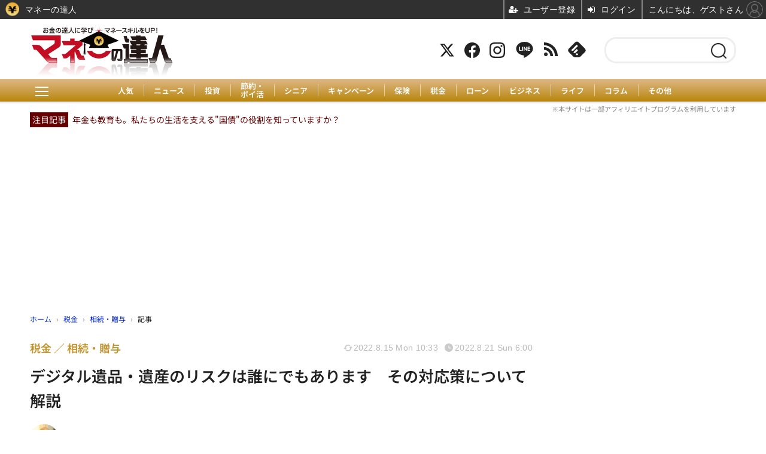

--- FILE ---
content_type: text/html; charset=utf-8
request_url: https://manetatsu.com/article/2022/08/21/404655.html
body_size: 26933
content:
<!doctype html>
<html lang="ja" prefix="og: http://ogp.me/ns#">
<head>
<meta charset="UTF-8">
<meta name="viewport" content="width=device-width, initial-scale=1.0, minimum-scale=1.0, maximum-scale=2.0, user-scalable=yes">
<meta property="fb:app_id" content="">
<link rel="stylesheet" href="/base/css/a.css?__=2025073102">
<script type="text/javascript">
(function(w,k,v,k2,v2) {
  w[k]=v; w[k2]=v2;
  var val={}; val[k]=v; val[k2]=v2;
  (w.dataLayer=w.dataLayer||[]).push(val);
})(window, 'tpl_name', 'pages/article', 'tpl_page', 'article_3');
</script>
<script src="/base/scripts/jquery-3.6.0.min.js"></script>
<script type="text/javascript" async src="/base/scripts/a.min.js?__=2025073102"></script>


    <title>デジタル遺品・遺産のリスクは誰にでもあります　その対応策について解説 | マネーの達人</title>
  <meta name="keywords" content="節約・ポイント,投資,家計,貯蓄・家計・家計簿,保険,住宅ローン,年金,税金">
  <meta name="description" content="インターネットが浸透し高齢者も含め誰もがデジタル資産を持っています。 本人に万が一のことが起これば、デジタル資産はデジタル遺品・遺産となります。 残された遺族に分かる様にしておかなければ、その対応で苦労することになります">
  <meta name="thumbnail" content="https://manetatsu.com/imgs/ogp_f/107212.jpg">

        <meta name="twitter:title" content="デジタル遺品・遺産のリスクは誰にでもあります　その対応策について解説 | マネーの達人">
    <meta name="twitter:description" content="インターネットが浸透し高齢者も含め誰もがデジタル資産を持っています。 本人に万が一のことが起これば、デジタル資産はデジタル遺品・遺産となります。 残された遺族に分かる様にしておかなければ、その対応で苦労することになります">
    <meta name="twitter:card" content="summary_large_image">
    <meta name="twitter:site" content="@manetatsu">
    <meta name="twitter:url" content="https://manetatsu.com/article/2022/08/21/404655.html">
    <meta name="twitter:image" content="https://manetatsu.com/imgs/ogp_f/107212.jpg">
  
    <meta property="article:modified_time" content="2022-08-15T10:33:06+09:00">
  <meta property="og:title" content="デジタル遺品・遺産のリスクは誰にでもあります　その対応策について解説 | マネーの達人">
  <meta property="og:description" content="インターネットが浸透し高齢者も含め誰もがデジタル資産を持っています。 本人に万が一のことが起これば、デジタル資産はデジタル遺品・遺産となります。 残された遺族に分かる様にしておかなければ、その対応で苦労することになります">


<meta property="og:type" content="article">
<meta property="og:site_name" content="マネーの達人">
<meta property="og:url" content="https://manetatsu.com/article/2022/08/21/404655.html">
<meta property="og:image" content="https://manetatsu.com/imgs/ogp_f/107212.jpg">

<link rel="apple-touch-icon" sizes="76x76" href="/base/images/touch-icon-76.png?__=2025073102">
<link rel="apple-touch-icon" sizes="120x120" href="/base/images/touch-icon-120.png?__=2025073102">
<link rel="apple-touch-icon" sizes="152x152" href="/base/images/touch-icon-152.png?__=2025073102">
<link rel="apple-touch-icon" sizes="180x180" href="/base/images/touch-icon-180.png?__=2025073102">

<meta name='robots' content='max-image-preview:large' />
<meta name="cXenseParse:pageclass" content="article">
<meta name="cXenseParse:iid-articleid" content="404655">
<meta name="cXenseParse:iid-article-title" content="デジタル遺品・遺産のリスクは誰にでもあります　その対応策について解説">
<meta name="cXenseParse:iid-page-type" content="記事ページ">
<meta name="cXenseParse:iid-page-name" content="article_3">
<meta name="cXenseParse:iid-category" content="税金">
<meta name="cXenseParse:iid-subcategory" content="相続・贈与">
<meta name="cXenseParse:iid-hidden-adsense" content="false">
<meta name="cXenseParse:iid-hidden-other-ad" content="false">
<meta name="cXenseParse:iid-article-type" content="通常記事">
<meta name="cXenseParse:iid-provider-name" content="マネーの達人">
<meta name="cXenseParse:author" content="淺井 敏次">
<meta name="cXenseParse:recs:publishtime" content="2022-08-21T06:00:44+0900">
<meta name="cxenseparse:iid-publish-yyyy" content="2022">
<meta name="cxenseparse:iid-publish-yyyymm" content="202208">
<meta name="cxenseparse:iid-publish-yyyymmdddd" content="20220821">
<meta name="cxenseparse:iid-page-total" content="1">
<meta name="cxenseparse:iid-page-current" content="1">
<meta name="cxenseparse:iid-character-count" content="3906">

<style>
.figure-area {display: none;}
</style>
<script>
console.log('pos10');
</script>




<script async src="https://fundingchoicesmessages.google.com/i/pub-6205980071848979?ers=1" nonce="q9dKnA1Yb8HV307qo4onKg"></script><script nonce="q9dKnA1Yb8HV307qo4onKg">(function() {function signalGooglefcPresent() {if (!window.frames['googlefcPresent']) {if (document.body) {const iframe = document.createElement('iframe'); iframe.style = 'width: 0; height: 0; border: none; z-index: -1000; left: -1000px; top: -1000px;'; iframe.style.display = 'none'; iframe.name = 'googlefcPresent'; document.body.appendChild(iframe);} else {setTimeout(signalGooglefcPresent, 0);}}}signalGooglefcPresent();})();</script>
<script async src="/feature/adb/adberrmsg.js"></script>

<script async src="https://pagead2.googlesyndication.com/pagead/js/adsbygoogle.js?client=ca-pub-6205980071848979" crossorigin="anonymous"></script>
<script async src="https://securepubads.g.doubleclick.net/tag/js/gpt.js"></script>
<script>
  window.googletag = window.googletag || {cmd: []};
  var cX = cX || {}; cX.callQueue = cX.callQueue || [];
  cX.callQueue.push(['invoke', function() {
    googletag.cmd.push(function() {
      var category = '32';
      var sizeHeader = googletag.sizeMapping().addSize([768,0], [[728,90], [970,250], [1,1]]).addSize([0,0], [[1,1]]).build();
      var sizeSide = googletag.sizeMapping().addSize([768,0], [[300,600], [300,250], [1,1]]).addSize([0,0], [[1,1]]).build();
      googletag.defineSlot('/2261101/106010001', [970, 250], 'div-gpt-ad-header1').defineSizeMapping(sizeHeader).addService(googletag.pubads()).setCollapseEmptyDiv(true);
      googletag.defineSlot('/2261101/106010002', [300, 600], 'div-gpt-ad-side1').defineSizeMapping(sizeSide).addService(googletag.pubads()).setCollapseEmptyDiv(true);
      googletag.defineSlot('/2261101/106010003', [300, 600], 'div-gpt-ad-side2').defineSizeMapping(sizeSide).addService(googletag.pubads()).setCollapseEmptyDiv(true);
      googletag.pubads().setTargeting('dc', window.innerWidth < 768 ? 'dcs' : 'dcp');
      googletag.pubads().setTargeting('CxSegments', cX.getUserSegmentIds({persistedQueryId:'103c35db41bdb997c80835fa7c8343832c9821e5'}));
      googletag.pubads().enableSingleRequest();
      googletag.enableServices();
    });
  }]);
</script>

<link rel="canonical" href="https://manetatsu.com/article/2022/08/21/404655.html">
<link rel="alternate" media="only screen and (max-width: 640px)" href="https://manetatsu.com/article/2022/08/21/404655.html">
<link rel="alternate" type="application/rss+xml" title="RSS" href="https://manetatsu.com/rss20/index.rdf">

</head>

<body class="thm-page-arti-detail page-cate--tax page-cate--tax-inheritance page-subcate--inheritance   page--wp-migrated" data-nav="tax">
<script>var dataLayer = dataLayer || [];dataLayer.push({'customCategory': 'tax','customSubCategory': 'inheritance','customProvider': 'マネーの達人','customAuthorId': '217','customAuthorName': '淺井 敏次','customPrimaryGigaId': '','customPrimaryGigaName': ''});</script><noscript><iframe src="//www.googletagmanager.com/ns.html?id=GTM-TRVT252S" height="0" width="0" style="display:none;visibility:hidden"></iframe></noscript>
<script>
(function(w,d,s,l,i){w[l]=w[l]||[];w[l].push({'gtm.start':
new Date().getTime(),event:'gtm.js'});var f=d.getElementsByTagName(s)[0],
j=d.createElement(s),dl=l!='dataLayer'?'&l='+l:'';j.async=true;j.src=
'//www.googletagmanager.com/gtm.js?id='+i+dl;f.parentNode.insertBefore(j,f);
})(window,document,'script','dataLayer','GTM-TRVT252S');
</script>


<header class="thm-header">
  <div class="header-wrapper cf">

<div class="header-logo"><a class="link" href="/" data-sub-title="お金の達人に学び、マネースキルをアップ">
<img class="logo" src="/imgs/p/Dhv1D6aFc67Dja1eyMsMBrfQMN9k3dzb2tnY/1.png" alt="マネーの達人" width="480" height="186">
</a></div>

<div class="header-area"><label for="ac-cap" class="search-area"></label><div id="search" class="box-search"><input id="ac-cap" type="checkbox"><div class="ac-cont"><form action="/pages/search.html" method="get"><input type="text" name="q" placeholder=""><button type="submit"><label for="ac-cap" class="search-btn"></label></button></form></div></div><div class="header-control control-list"><div class="item item--social"><a class="link icon icon--tw" href="https://twitter.com/manetatsu" target="_blank"><svg viewBox="0 0 24 24" aria-hidden="true" class="r-1nao33i r-4qtqp9 r-yyyyoo r-16y2uox r-8kz0gk r-dnmrzs r-bnwqim r-1plcrui r-lrvibr r-lrsllp"><g><path d="M18.244 2.25h3.308l-7.227 8.26 8.502 11.24H16.17l-5.214-6.817L4.99 21.75H1.68l7.73-8.835L1.254 2.25H8.08l4.713 6.231zm-1.161 17.52h1.833L7.084 4.126H5.117z"></path></g></svg></a><a class="link icon icon--fb" href="https://www.facebook.com/manetatsu" target="_blank"><svg width="16" height="16" viewBox="0 0 16 16"><path d="M16 8.049c0-4.446-3.582-8.05-8-8.05C3.58 0-.002 3.603-.002 8.05c0 4.017 2.926 7.347 6.75 7.951v-5.625h-2.03V8.05H6.75V6.275c0-2.017 1.195-3.131 3.022-3.131.876 0 1.791.157 1.791.157v1.98h-1.009c-.993 0-1.303.621-1.303 1.258v1.51h2.218l-.354 2.326H9.25V16c3.824-.604 6.75-3.934 6.75-7.951z"></path></svg></a><a class="link icon icon--instagram" href="https://www.instagram.com/maneko_manetatsu/" target="_blank"><svg width="24" height="24" viewBox="0 0 24 24"><path d="M12 2.163c3.204 0 3.584.012 4.85.07 3.252.148 4.771 1.691 4.919 4.919.058 1.265.069 1.645.069 4.849 0 3.205-.012 3.584-.069 4.849-.149 3.225-1.664 4.771-4.919 4.919-1.266.058-1.644.07-4.85.07-3.204 0-3.584-.012-4.849-.07-3.26-.149-4.771-1.699-4.919-4.92-.058-1.265-.07-1.644-.07-4.849 0-3.204.013-3.583.07-4.849.149-3.227 1.664-4.771 4.919-4.919 1.266-.057 1.645-.069 4.849-.069zm0-2.163c-3.259 0-3.667.014-4.947.072-4.358.2-6.78 2.618-6.98 6.98-.059 1.281-.073 1.689-.073 4.948 0 3.259.014 3.668.072 4.948.2 4.358 2.618 6.78 6.98 6.98 1.281.058 1.689.072 4.948.072 3.259 0 3.668-.014 4.948-.072 4.354-.2 6.782-2.618 6.979-6.98.059-1.28.073-1.689.073-4.948 0-3.259-.014-3.667-.072-4.947-.196-4.354-2.617-6.78-6.979-6.98-1.281-.059-1.69-.073-4.949-.073zm0 5.838c-3.403 0-6.162 2.759-6.162 6.162s2.759 6.163 6.162 6.163 6.162-2.759 6.162-6.163c0-3.403-2.759-6.162-6.162-6.162zm0 10.162c-2.209 0-4-1.79-4-4 0-2.209 1.791-4 4-4s4 1.791 4 4c0 2.21-1.791 4-4 4zm6.406-11.845c-.796 0-1.441.645-1.441 1.44s.645 1.44 1.441 1.44c.795 0 1.439-.645 1.439-1.44s-.644-1.44-1.439-1.44z"></path></svg></a><a class="link icon icon--line" href="https://line.me/R/ti/p/%40pap3801g" target="_blank"><svg class="svg-line" data-name="line" x="0px" y="0px" viewBox="0 0 200 200" enable-background="new 0 0 200 200" xml:space="preserve"><path d="M185,87.1c0-38-38.1-68.9-84.9-68.9c-46.8,0-84.9,30.9-84.9,68.9c0,34.1,30.2,62.6,71,68c2.8,0.6,6.5,1.8,7.5,4.2c0.9,2.1,0.6,5.5,0.3,7.7c0,0-1,6-1.2,7.3c-0.4,2.1-1.7,8.4,7.4,4.6c9.1-3.8,48.9-28.8,66.7-49.3h0C179.1,116,185,102.3,185,87.1z M66.8,109.7H50c-2.5,0-4.5-2-4.5-4.5V71.5c0-2.5,2-4.5,4.5-4.5c2.5,0,4.4,2,4.4,4.5v29.3h12.4c2.5,0,4.4,2,4.4,4.4C71.3,107.7,69.3,109.7,66.8,109.7z M84.3,105.2c0,2.5-2,4.5-4.5,4.5c-2.5,0-4.5-2-4.5-4.5V71.5c0-2.5,2-4.5,4.5-4.5c2.5,0,4.5,2,4.5,4.5V105.2z M124.9,105.2c0,1.9-1.2,3.6-3,4.2c-0.5,0.2-0.9,0.2-1.4,0.2c-1.4,0-2.7-0.7-3.6-1.8L99.6,84.3v20.9c0,2.5-2,4.5-4.5,4.5c-2.5,0-4.4-2-4.4-4.5V71.5c0-1.9,1.2-3.6,3-4.2c0.5-0.2,0.9-0.2,1.4-0.2c1.4,0,2.7,0.7,3.6,1.8L116,92.4V71.5c0-2.5,2-4.5,4.5-4.5c2.5,0,4.5,2,4.5,4.5V105.2z M152.2,83.9c2.5,0,4.5,2,4.5,4.5c0,2.5-2,4.4-4.5,4.4h-12.4v8h12.4c2.5,0,4.5,2,4.5,4.4c0,2.5-2,4.5-4.5,4.5h-16.9c-2.4,0-4.4-2-4.4-4.5V88.4c0,0,0,0,0,0V71.5c0-2.5,2-4.5,4.4-4.5h16.9c2.5,0,4.5,2,4.5,4.5c0,2.5-2,4.5-4.5,4.5h-12.4v8H152.2z"></path></svg></a><a class="link icon icon--rss" href="https://manetatsu.com/rss20/index.rdf" target="_blank"><svg width="24" height="24" viewBox="0 0 24 24"><path d="M6.503 20.752c0 1.794-1.456 3.248-3.251 3.248-1.796 0-3.252-1.454-3.252-3.248 0-1.794 1.456-3.248 3.252-3.248 1.795.001 3.251 1.454 3.251 3.248zm-6.503-12.572v4.811c6.05.062 10.96 4.966 11.022 11.009h4.817c-.062-8.71-7.118-15.758-15.839-15.82zm0-3.368c10.58.046 19.152 8.594 19.183 19.188h4.817c-.03-13.231-10.755-23.954-24-24v4.812z"></path></svg></a><a class="link icon icon--feedly" href="http://feedly.com/index.html#subscription%2Ffeed%2Fhttp%3A%2F%2Fmanetatsu.com%2Ffeed%2F" target="_blank"><svg viewBox="0 0 50 50" width="24px" height="24px"><path d="M 20.027344 45 L 29.96875 45 C 31.5625 45 33.085938 44.367188 34.214844 43.242188 L 46.214844 31.242188 C 48.554688 28.898438 48.554688 25.101563 46.214844 22.757813 L 29.242188 5.785156 C 26.898438 3.445313 23.101563 3.445313 20.757813 5.785156 L 3.785156 22.757813 C 1.445313 25.101563 1.445313 28.898438 3.785156 31.242188 L 15.785156 43.242188 C 16.910156 44.367188 18.4375 45 20.027344 45 Z M 17.464844 33.605469 L 16.515625 32.65625 C 16.121094 32.265625 16.121094 31.632813 16.515625 31.242188 L 23.585938 24.171875 C 23.976563 23.78125 24.609375 23.78125 25 24.171875 L 27.121094 26.292969 C 27.511719 26.683594 27.511719 27.316406 27.121094 27.707031 L 21.21875 33.605469 C 21.03125 33.792969 20.777344 33.898438 20.511719 33.898438 L 18.171875 33.898438 C 17.90625 33.898438 17.652344 33.792969 17.464844 33.605469 Z M 27.828125 38.3125 L 26.878906 39.265625 C 26.691406 39.453125 26.4375 39.558594 26.171875 39.558594 L 23.828125 39.558594 C 23.5625 39.558594 23.308594 39.453125 23.121094 39.265625 L 22.171875 38.3125 C 21.78125 37.921875 21.78125 37.289063 22.171875 36.898438 L 24.292969 34.777344 C 24.683594 34.386719 25.316406 34.386719 25.707031 34.777344 L 27.828125 36.898438 C 28.21875 37.289063 28.21875 37.921875 27.828125 38.3125 Z M 10.859375 25.585938 L 23.585938 12.859375 C 23.976563 12.46875 24.609375 12.46875 25 12.859375 L 27.121094 14.980469 C 27.511719 15.371094 27.511719 16.003906 27.121094 16.394531 L 15.566406 27.949219 C 15.378906 28.136719 15.121094 28.242188 14.859375 28.242188 L 12.515625 28.242188 C 12.25 28.242188 11.996094 28.136719 11.808594 27.949219 L 10.859375 27 C 10.46875 26.609375 10.46875 25.976563 10.859375 25.585938 Z"/></svg></a></div><!-- /.header-control --></div></div><div class="header-menu-area"><input id="hanburger" type="checkbox"><label for="hanburger" class="menu_button"><div class="hamburger-inner"><span class="bar top"></span><span class="bar middle"></span><span class="bar bottom"></span></div></label><div class="global_menu"><nav class="footer-sitemap"><ul class="sitemap-list cf"><li class="item"><a href="/" class="link">ホーム</a></li><li class="item"><a href="/article/ranking/" class="link">人気</a></li><li class="item"><a href="/category/news/" class="link">ニュース</a></li><li class="item"><a href="/category/investment/" class="link">投資</a><ul class="sitemap-sub-list"><li class="sub-item"><a class="link" href="/category/investment/investment/latest/">投資</a></li><li class="sub-item"><a class="link" href="/category/investment/kabufx/latest/">株式投資</a></li><li class="sub-item"><a class="link" href="/category/investment/toushi2/latest/">投資信託</a></li><li class="sub-item"><a class="link" href="/category/investment/toushi3/latest/">不動産投資</a></li><li class="sub-item"><a class="link" href="/category/investment/fx/latest/">FX</a></li><li class="sub-item"><a class="link" href="/category/investment/virtualcurrency/latest/">仮想通貨</a></li><li class="sub-item"><a class="link" href="/category/investment/globalinv/latest/">海外投資</a></li><li class="sub-item"><a class="link" href="/category/investment/nisa/latest/">NISA</a></li><li class="sub-item"><a class="link" href="/category/investment/tousi/latest/">投資哲学</a></li></ul><!-- /.sitemap-sub-list --></li><li class="item"><a href="https://manetatsu.com/yutai/" class="link" target="_blank" rel="noopener">株主優待</a></li><li class="item"><a href="/category/save/" class="link">節約・ポイ活</a><ul class="sitemap-sub-list"><li class="sub-item"><a class="link" href="/category/save/save/latest/">節約・ポイ活</a></li><li class="sub-item"><a class="link" href="/category/save/100shop/latest/">100均</a></li><li class="sub-item"><a class="link" href="/category/save/kaldi/latest/">KALDI（カルディ）</a></li><li class="sub-item"><a class="link" href="/category/save/costco/latest/">コストコ</a></li><li class="sub-item"><a class="link" href="/category/save/gyosu/latest/">業務スーパー</a></li><li class="sub-item"><a class="link" href="/category/save/exhibit/latest/">出品アプリ</a></li><li class="sub-item"><a class="link" href="/category/save/aeon/latest/">イオン</a></li><li class="sub-item"><a class="link" href="/category/save/rakutenichiba/latest/">楽天市場</a></li><li class="sub-item"><a class="link" href="/category/save/muji/latest/">無印良品</a></li><li class="sub-item"><a class="link" href="/category/save/super/latest/">スーパー</a></li><li class="sub-item"><a class="link" href="/category/save/shokuhi/latest/">食費</a></li><li class="sub-item"><a class="link" href="/category/save/beauty/latest/">美容</a></li><li class="sub-item"><a class="link" href="/category/save/cashless/latest/">キャッシュレス</a></li><li class="sub-item"><a class="link" href="/category/save/card/latest/">クレジットカード</a></li><li class="sub-item"><a class="link" href="/category/save/amazon/latest/">amazon</a></li><li class="sub-item"><a class="link" href="/category/save/phone/latest/">携帯電話</a></li></ul><!-- /.sitemap-sub-list --></li><li class="item"><a href="https://senior.manetatsu.com/" class="link" target="_blank" rel="noopener">シニア</a></li><li class="item"><a href="/category/campaign/" class="link">キャンペーン</a><ul class="sitemap-sub-list"><li class="sub-item"><a class="link" href="/category/campaign/campaign_syokuhi/latest/">食費</a></li><li class="sub-item"><a class="link" href="/category/campaign/campaign_syopping/latest/">買い物</a></li><li class="sub-item"><a class="link" href="/category/campaign/campaign_trip/latest/">お出かけ</a></li><li class="sub-item"><a class="link" href="/category/campaign/campaign_money/latest/">金融</a></li></ul><!-- /.sitemap-sub-list --></li><li class="item"><a href="/category/insurance/" class="link">保険</a><ul class="sitemap-sub-list"><li class="sub-item"><a class="link" href="/category/insurance/insurance/latest/">保険</a></li><li class="sub-item"><a class="link" href="/category/insurance/hoken2/latest/">損害保険</a></li><li class="sub-item"><a class="link" href="/category/insurance/hoken/latest/">生命・医療保険</a></li><li class="sub-item"><a class="link" href="/category/insurance/gakushi/latest/">学資保険</a></li></ul><!-- /.sitemap-sub-list --></li><li class="item"><a href="/category/tax/" class="link">税金</a><ul class="sitemap-sub-list"><li class="sub-item"><a class="link" href="/category/tax/tax/latest/">税金</a></li><li class="sub-item"><a class="link" href="/category/tax/nenkin/latest/">年金</a></li><li class="sub-item"><a class="link" href="/category/tax/inheritance/latest/">相続・贈与</a></li><li class="sub-item"><a class="link" href="/category/tax/furusato/latest/">ふるさと納税</a></li></ul><!-- /.sitemap-sub-list --></li><li class="item"><a href="/category/loan/" class="link">ローン</a><ul class="sitemap-sub-list"><li class="sub-item"><a class="link" href="/category/loan/fudosan/latest/">住宅ローン</a></li><li class="sub-item"><a class="link" href="/category/loan/debt/latest/">借金</a></li></ul><!-- /.sitemap-sub-list --></li><li class="item"><a href="/category/economy/" class="link">ビジネス</a><ul class="sitemap-sub-list"><li class="sub-item"><a class="link" href="/category/economy/economy/latest/">ビジネス</a></li><li class="sub-item"><a class="link" href="/category/economy/fukugyo/latest/">副業</a></li><li class="sub-item"><a class="link" href="/category/economy/market/latest/">経済</a></li><li class="sub-item"><a class="link" href="/category/economy/life/latest/">社会</a></li></ul><!-- /.sitemap-sub-list --></li><li class="item"><a href="/category/life2/" class="link">ライフ</a><ul class="sitemap-sub-list"><li class="sub-item"><a class="link" href="/category/life2/usemoney/latest/">お金の使い方</a></li><li class="sub-item"><a class="link" href="/category/life2/housoku/latest/">お金の法則</a></li><li class="sub-item"><a class="link" href="/category/life2/workstyle/latest/">働き方</a></li><li class="sub-item"><a class="link" href="/category/life2/rikon/latest/">離婚</a></li><li class="sub-item"><a class="link" href="/category/life2/housing/latest/">住宅</a></li><li class="sub-item"><a class="link" href="/category/life2/kyoiku/latest/">子育て</a></li><li class="sub-item"><a class="link" href="/category/life2/familybudget/latest/">家計</a></li><li class="sub-item"><a class="link" href="/category/life2/process/latest/">社会保障</a></li><li class="sub-item"><a class="link" href="/category/life2/education/latest/">教育</a></li><li class="sub-item"><a class="link" href="/category/life2/jitan/latest/">時短</a></li></ul><!-- /.sitemap-sub-list --></li><li class="item"><a href="/category/column/" class="link">コラム</a><ul class="sitemap-sub-list"></ul><!-- /.sitemap-sub-list --></li><li class="item"><a href="/category/another/" class="link">その他</a><ul class="sitemap-sub-list"></ul><!-- /.sitemap-sub-list --></li></ul><!-- /.sitemap-list --></nav></div></div>
  </div>
<div class="scroll-wrap"><nav class="section-links"><a href="/article/ranking/" class="section-link">人気</a><a href="/category/news/" class="section-link">ニュース</a><a href="/category/investment/" class="section-link">投資</a><a href="/category/save/" class="section-link" style="line-height:1.1;">節約・<br>ポイ活</a><a href="https://senior.manetatsu.com/" class="section-link" target="_blank" rel="noopener">シニア</a><a href="/category/campaign/" class="section-link">キャンペーン</a><a href="/category/insurance/" class="section-link">保険</a><a href="/category/tax/" class="section-link">税金</a><a href="/category/loan/" class="section-link">ローン</a><a href="/category/economy/" class="section-link">ビジネス</a><a href="/category/life2/" class="section-link">ライフ</a><a href="/category/column/" class="section-link">コラム</a><a href="/category/another/" class="section-link">その他</a></nav></div>
<div id="top_recommend"><p class="info-txt">※本サイトは一部アフィリエイトプログラムを利用しています</p><span class="rec_pic">注目記事</span><a href="https://manetatsu.com/article/2025/12/05/466075.html" target="_top">年金も教育も。私たちの生活を支える"国債"の役割を知っていますか？</a></div>

<div class="main-ad">
<div id='div-gpt-ad-header1'>
  <script>
    cX.callQueue.push(['invoke',function(){
      googletag.cmd.push(function() { googletag.display('div-gpt-ad-header1'); });
    }]);
  </script>
</div>
</div>


<!-- global_nav -->
</header>

<div class="thm-body cf">
  <div class="breadcrumb">
<span id="breadcrumbTop"><a class="link" href="https://manetatsu.com/"><span class="item icon icon-bc--home">ホーム</span></a></span>
<i class="separator icon icon-bc--arrow"> › </i>
<span id="BreadcrumbSecond">
  <a class="link" href="/category/tax/">
    <span class="item icon icon-bc--tax">税金</span>
  </a>
</span>
<i class="separator icon icon-bc--arrow"> › </i>
<span id="BreadcrumbLast">
  <a class="link" href="/category/tax/inheritance/latest/">
    <span class="item icon icon-bc--inheritance">相続・贈与</span>
  </a>
</span>
<i class="separator icon icon-bc--arrow"> › </i>
    <span class="item">記事</span>
  </div>
  <main class="thm-main">
<header class="arti-header">
      <h1 class="head">デジタル遺品・遺産のリスクは誰にでもあります　その対応策について解説</h1>
    <div class="group">
    <span class="category-group-name">税金</span>
      <span class="category-name">相続・贈与</span>
    </div>
  <div class="date">
    <time class="updated" itemprop="dateModified" datetime="2022-08-15T10:33:06+09:00">2022.8.15 Mon 10:33</time>
    <time class="pubdate" itemprop="datePublished" datetime="2022-08-21T06:00:44+09:00">2022.8.21 Sun 6:00</time>
  </div>
</header>

  <div class="arti-header-info">
                                    
                  <div class="author arti-top">
                          <a href="/author/217/recent/" class="author-link">
                <div class="col-photo"><img src="/imgs/p/dNNPHZue_mzeusuMh4ztzNPRGN8W3dzb2tnY/270.png" alt="淺井 敏次" width="200" height="200"></div>
                <div class="col-info">淺井 敏次</div>
              </a>
                    </div>
              </div>

<div class="arti-content arti-content--horizontal">

  <div class="figure-area">
    <figure class="figure">
            <img class="image" src="/imgs/p/U2-I6bHP5xobv9ZKWbeUURvSVN-euNzb2tnY/107212.jpg" alt="デジタル遺品・遺産のリスクは誰にでもあります　その対応策について解説" width="900" height="599">
          </figure>

  </div>
<aside class="arti-giga">
  <p class="send-msg"><a class="link" href="https://www.iid.co.jp/contact/media_contact.html?recipient=money" rel="nofollow"><i class="icon icon--mail"></i>編集部にメッセージを送る</a></p>
</aside>
<article class="arti-body cf cXenseParse editor-revolution">
  <p>インターネットが浸透し高齢者も含め誰もがデジタル資産を持っています。<br></p><p>本人に万が一のことが起これば、デジタル資産はデジタル遺品・遺産となります。<br></p><template id="tmpl-inarticle1-sp"><div class="aside-box aside-box-ad" style="margin-bottom:30px;width:100%;min-height:280px;text-align:center;"><div id="gptad-inarticle1">  <script>    cX.callQueue.push(['invoke',function(){      window.googletag = window.googletag || {cmd: []};      googletag.cmd.push(function() {      googletag.defineSlot('/2261101/106020006', [[300, 250], [336, 280]], 'gptad-inarticle1').addService(googletag.pubads()).setTargeting('dc', 'dcs').setTargeting('CxSegments', cX.getUserSegmentIds({persistedQueryId:'103c35db41bdb997c80835fa7c8343832c9821e5'}));      googletag.enableServices();      googletag.display('gptad-inarticle1');      });    }]);  </script></div></div></template><template id="tmpl-inarticle1-pc"></template><script>  const tmplinarticle1 = (window.matchMedia && window.matchMedia('(max-device-width: 768px)').matches) ? document.getElementById("tmpl-inarticle1-sp") : document.getElementById("tmpl-inarticle1-pc");  document.write(tmplinarticle1.innerHTML);</script><p>残された遺族に分かる様にしておかなければ、その対応で苦労することになります。<br></p><p><img decoding="async" loading="lazy" src="/imgs/zoom1/107213.jpg" alt="対応策について" width="1000" height="666" class="size-full wp-image-404782 aligncenter"><br></p><div id="ez-toc-container" class="ez-toc-v2_0_29 counter-hierarchy"><div class="ez-toc-title-container"><p class="ez-toc-title">目次<br><span class="ez-toc-title-toggle"><a href="#" class="ez-toc-pull-right ez-toc-btn ez-toc-btn-xs ez-toc-btn-default ez-toc-toggle" style="display: none;"><label for="item" aria-label="Table of Content"><i class="ez-toc-glyphicon ez-toc-icon-toggle"></i></label><input type="checkbox" id="item"></a></span></p></div><nav><ul class="ez-toc-list ez-toc-list-level-1"><li class="ez-toc-page-1 ez-toc-heading-level-2"><a class="ez-toc-link ez-toc-heading-1" href="#%EF%BC%91%EF%BC%9A%E3%83%87%E3%82%B8%E3%82%BF%E3%83%AB%E6%B5%B8%E9%80%8F%E5%BA%A6" title="１：デジタル浸透度">１：デジタル浸透度</a><ul class="ez-toc-list-level-3"><li class="ez-toc-heading-level-3"><a class="ez-toc-link ez-toc-heading-2" href="#%EF%BC%9C%E3%82%B0%E3%83%A9%E3%83%951%EF%BC%9E" title="＜グラフ1＞">＜グラフ1＞</a></li><li class="ez-toc-page-1 ez-toc-heading-level-3"><a class="ez-toc-link ez-toc-heading-3" href="#%EF%BC%9C%E3%82%B0%E3%83%A9%E3%83%952%EF%BC%9E" title="＜グラフ2＞">＜グラフ2＞</a></li><li class="ez-toc-page-1 ez-toc-heading-level-3"><a class="ez-toc-link ez-toc-heading-4" href="#%EF%BC%9C%E3%82%B0%E3%83%A9%E3%83%953%EF%BC%9E" title="＜グラフ3＞">＜グラフ3＞</a></li></ul></li><li class="ez-toc-page-1 ez-toc-heading-level-2"><a class="ez-toc-link ez-toc-heading-5" href="#2%EF%BC%9A%E3%83%87%E3%82%B8%E3%82%BF%E3%83%AB%E9%81%BA%E5%93%81%E3%83%BB%E9%81%BA%E7%94%A3%E3%81%AE%E7%A8%AE%E9%A1%9E%E3%81%A8%E5%AF%BE%E5%87%A6%E6%B3%95" title="2：デジタル遺品・遺産の種類と対処法">2：デジタル遺品・遺産の種類と対処法</a><ul class="ez-toc-list-level-3"><li class="ez-toc-heading-level-3"><a class="ez-toc-link ez-toc-heading-6" href="#1_%E3%83%87%E3%82%B8%E3%82%BF%E3%83%AB%E6%A9%9F%E5%99%A8%E3%81%A8%E3%83%87%E3%83%BC%E3%82%BF" title="1. デジタル機器とデータ">1. デジタル機器とデータ</a></li><li class="ez-toc-page-1 ez-toc-heading-level-3"><a class="ez-toc-link ez-toc-heading-7" href="#2_%E3%83%8D%E3%83%83%E3%83%88%E4%B8%8A%E3%81%AE%E3%83%87%E3%83%BC%E3%82%BF" title="2. ネット上のデータ">2. ネット上のデータ</a></li><li class="ez-toc-page-1 ez-toc-heading-level-3"><a class="ez-toc-link ez-toc-heading-8" href="#3_%E3%83%8D%E3%83%83%E3%83%88%E4%B8%8A%E3%81%AE%E3%81%8A%E9%87%91%E3%81%AB%E9%96%A2%E9%80%A3%E3%81%99%E3%82%8B%E3%83%87%E3%83%BC%E3%82%BF" title="3. ネット上のお金に関連するデータ">3. ネット上のお金に関連するデータ</a></li></ul></li><li class="ez-toc-page-1 ez-toc-heading-level-2"><a class="ez-toc-link ez-toc-heading-9" href="#3%EF%BC%9A%E6%AE%8B%E3%81%97%E3%81%9F%E3%81%84%E3%82%82%E3%81%AE%E3%81%A8%E6%AE%8B%E3%81%97%E3%81%9F%E3%81%8F%E3%81%AA%E3%81%84%E3%82%82%E3%81%AE%E3%81%AB%E5%88%86%E3%81%91%E3%81%A6%E7%AE%A1%E7%90%86" title="3：残したいものと残したくないものに分けて管理">3：残したいものと残したくないものに分けて管理</a><ul class="ez-toc-list-level-3"><li class="ez-toc-heading-level-3"><a class="ez-toc-link ez-toc-heading-10" href="#%E3%83%91%E3%82%B9%E3%83%AF%E3%83%BC%E3%83%89%E6%95%B4%E7%90%86%E4%BE%8B" title="パスワード整理例">パスワード整理例</a></li></ul></li><li class="ez-toc-page-1 ez-toc-heading-level-2"><a class="ez-toc-link ez-toc-heading-11" href="#4%EF%BC%9A%E6%B3%95%E5%BE%8B%E4%B8%8A%E3%81%AE%E8%A7%A3%E9%87%88%E3%82%84%E6%B3%A8%E6%84%8F%E7%82%B9" title="4：法律上の解釈や注意点">4：法律上の解釈や注意点</a><ul class="ez-toc-list-level-3"><li class="ez-toc-heading-level-3"><a class="ez-toc-link ez-toc-heading-12" href="#1%E6%B3%95%E5%BE%8B%E4%B8%8A%E3%81%AE%E8%A7%A3%E9%87%88" title="(1)法律上の解釈">(1)法律上の解釈</a></li><li class="ez-toc-page-1 ez-toc-heading-level-3"><a class="ez-toc-link ez-toc-heading-13" href="#2%E7%89%B9%E5%BE%B4" title="(2)特徴">(2)特徴</a></li><li class="ez-toc-page-1 ez-toc-heading-level-3"><a class="ez-toc-link ez-toc-heading-14" href="#3%E9%81%BA%E6%97%8F%E3%81%AB%E3%82%88%E3%82%8B%E3%83%87%E3%82%B8%E3%82%BF%E3%83%AB%E9%81%BA%E5%93%81%E3%83%BB%E9%81%BA%E7%94%A3%E6%95%B4%E7%90%86%E3%81%AE%E9%A0%86%E7%95%AA" title="(3)遺族によるデジタル遺品・遺産整理の順番">(3)遺族によるデジタル遺品・遺産整理の順番</a></li><li class="ez-toc-page-1 ez-toc-heading-level-3"><a class="ez-toc-link ez-toc-heading-15" href="#4%E6%B3%A8%E6%84%8F%E7%82%B9" title="(4)注意点">(4)注意点</a><ul class="ez-toc-list-level-4"><li class="ez-toc-heading-level-4"><a class="ez-toc-link ez-toc-heading-16" href="#1_%E3%83%87%E3%82%B8%E3%82%BF%E3%83%AB%E6%A9%9F%E5%99%A8%E3%81%A8%E3%83%87%E3%83%BC%E3%82%BF-2" title="1. デジタル機器とデータ">1. デジタル機器とデータ</a></li><li class="ez-toc-page-1 ez-toc-heading-level-4"><a class="ez-toc-link ez-toc-heading-17" href="#2_%E3%83%8D%E3%83%83%E3%83%88%E4%B8%8A%E3%81%AE%E3%83%87%E3%83%BC%E3%82%BF-2" title="2. ネット上のデータ">2. ネット上のデータ</a></li><li class="ez-toc-page-1 ez-toc-heading-level-4"><a class="ez-toc-link ez-toc-heading-18" href="#3_%E3%83%8D%E3%83%83%E3%83%88%E4%B8%8A%E3%81%AE%E3%81%8A%E9%87%91%E3%81%AB%E9%96%A2%E9%80%A3%E3%81%99%E3%82%8B%E3%83%87%E3%83%BC%E3%82%BF-2" title="3. ネット上のお金に関連するデータ">3. ネット上のお金に関連するデータ</a></li></ul></li></ul></li></ul></nav></div><template id="tmpl-inarticle2-sp"><div class="aside-box aside-box-ad" style="margin-bottom:30px;width:100%;min-height:280px;text-align:center;"><div id="gptad-inarticle2">  <script>    cX.callQueue.push(['invoke',function(){      window.googletag = window.googletag || {cmd: []};      googletag.cmd.push(function() {      googletag.defineSlot('/2261101/106020007', [[300, 250], [336, 280]], 'gptad-inarticle2').addService(googletag.pubads()).setTargeting('dc', 'dcs').setTargeting('CxSegments', cX.getUserSegmentIds({persistedQueryId:'103c35db41bdb997c80835fa7c8343832c9821e5'}));      googletag.enableServices();      googletag.display('gptad-inarticle2');      });    }]);  </script></div></div></template><template id="tmpl-inarticle2-pc"><aside class="main-ad w-rect cf" style="min-height:280px;">  <div class="rect">    <div id="gptad-inarticlewrec1-left">      <script>        cX.callQueue.push(['invoke',function(){          window.googletag = window.googletag || {cmd: []};          googletag.cmd.push(function() {          googletag.defineSlot('/2261101/106010009', [[300, 250], [336, 280]], 'gptad-inarticlewrec1-left').addService(googletag.pubads()).setTargeting('dc', 'dcp').setTargeting('CxSegments', cX.getUserSegmentIds({persistedQueryId:'103c35db41bdb997c80835fa7c8343832c9821e5'}));          googletag.enableServices();          googletag.display('gptad-inarticlewrec1-left');          });        }]);      </script>    </div>  </div>  <div class="rect">    <div id="gptad-inarticlewrec1-right">      <script>        cX.callQueue.push(['invoke',function(){          window.googletag = window.googletag || {cmd: []};          googletag.cmd.push(function() {          googletag.defineSlot('/2261101/106010010', [[300, 250], [336, 280]], 'gptad-inarticlewrec1-right').addService(googletag.pubads()).setTargeting('dc', 'dcp').setTargeting('CxSegments', cX.getUserSegmentIds({persistedQueryId:'103c35db41bdb997c80835fa7c8343832c9821e5'}));          googletag.enableServices();          googletag.display('gptad-inarticlewrec1-right');        });        }]);      </script>    </div>  </div></aside></template><script>  const tmplinarticle2 = (window.matchMedia && window.matchMedia('(max-device-width: 768px)').matches) ? document.getElementById("tmpl-inarticle2-sp") : document.getElementById("tmpl-inarticle2-pc");  document.write(tmplinarticle2.innerHTML);</script><h2><span class="ez-toc-section" id="%EF%BC%91%EF%BC%9A%E3%83%87%E3%82%B8%E3%82%BF%E3%83%AB%E6%B5%B8%E9%80%8F%E5%BA%A6"></span>１：デジタル浸透度<span class="ez-toc-section-end"></span></h2><p>【総務省：通信利用動向調査2021年度】を筆者が加工しています。<br></p><h3><span class="ez-toc-section" id="%EF%BC%9C%E3%82%B0%E3%83%A9%E3%83%951%EF%BC%9E"></span>＜グラフ1＞<span class="ez-toc-section-end"></span></h3><p><img decoding="async" loading="lazy" src="/imgs/zoom1/107214.png" alt="情報通信機器の世帯保有率" width="544" height="343" class="size-full wp-image-404756 aligncenter"><br></p><p>情報通信機器の世帯保有率％の推移：2021年のモバイル端末保有率の合計は97.3％、ここ10年程大きな変化はありません。<br></p><p>スマートフォン（スマホ）は「iPhone」発売後急増、タブレットも増加、<strong>パソコン・固定電話は減少傾向</strong>です。<br></p><p>2021年　スマホ（88.6％）＞パソコン（69.8％）＞固定電話（66.5％）＞タブレット(39.4％)<br></p><h3><span class="ez-toc-section" id="%EF%BC%9C%E3%82%B0%E3%83%A9%E3%83%952%EF%BC%9E"></span>＜グラフ2＞<span class="ez-toc-section-end"></span></h3><p><img decoding="async" loading="lazy" src="/imgs/zoom1/107215.png" alt="年齢別機器保有状況" width="538" height="346" class="size-full wp-image-404757 aligncenter"><br></p><p>年齢別の保有状況(2021年)：スマホは全体で約90％、70歳代で約80％　パソコンは全体で約70％、70歳代で約60％です。<br></p><p>全世代を通じて　<strong>スマホ＞パソコン</strong>となっています。<br></p><h3><span class="ez-toc-section" id="%EF%BC%9C%E3%82%B0%E3%83%A9%E3%83%953%EF%BC%9E"></span>＜グラフ3＞<span class="ez-toc-section-end"></span></h3><p><img decoding="async" loading="lazy" src="/imgs/zoom1/107216.png" alt="毎日一回はインターネット使用" width="547" height="316" class="size-full wp-image-404758 aligncenter"><br></p><p>「毎日少なくとも１回はインターネット使用」(2021年)：全体約87％、70歳代約70％で、<strong>高齢者の利用者も多い</strong>です。<br></p><template id="tmpl-inarticle3-sp"><div class="aside-box aside-box-ad" style="margin-bottom:30px;width:100%;min-height:280px;text-align:center;"><div id="gptad-inarticle3">  <script>    cX.callQueue.push(['invoke',function(){      window.googletag = window.googletag || {cmd: []};      googletag.cmd.push(function() {      googletag.defineSlot('/2261101/106020010', [[300, 250], [336, 280]], 'gptad-inarticle3').addService(googletag.pubads()).setTargeting('dc', 'dcs').setTargeting('CxSegments', cX.getUserSegmentIds({persistedQueryId:'103c35db41bdb997c80835fa7c8343832c9821e5'}));      googletag.enableServices();      googletag.display('gptad-inarticle3');      });    }]);  </script></div></div></template><template id="tmpl-inarticle3-pc"><aside class="main-ad w-rect cf" style="min-height:280px;">  <div class="rect">    <div id="gptad-inarticlewrec3-left">      <script>        cX.callQueue.push(['invoke',function(){          window.googletag = window.googletag || {cmd: []};          googletag.cmd.push(function() {          googletag.defineSlot('/2261101/106010011', [[300, 250], [336, 280]], 'gptad-inarticlewrec3-left').addService(googletag.pubads()).setTargeting('dc', 'dcp').setTargeting('CxSegments', cX.getUserSegmentIds({persistedQueryId:'103c35db41bdb997c80835fa7c8343832c9821e5'}));          googletag.enableServices();          googletag.display('gptad-inarticlewrec3-left');          });        }]);      </script>    </div>  </div>  <div class="rect">    <div id="gptad-inarticlewrec3-right">      <script>        cX.callQueue.push(['invoke',function(){          window.googletag = window.googletag || {cmd: []};          googletag.cmd.push(function() {          googletag.defineSlot('/2261101/106010012', [[300, 250], [336, 280]], 'gptad-inarticlewrec3-right').addService(googletag.pubads()).setTargeting('dc', 'dcp').setTargeting('CxSegments', cX.getUserSegmentIds({persistedQueryId:'103c35db41bdb997c80835fa7c8343832c9821e5'}));          googletag.enableServices();          googletag.display('gptad-inarticlewrec3-right');        });        }]);      </script>    </div>  </div></aside></template><script>  const tmplinarticle3 = (window.matchMedia && window.matchMedia('(max-device-width: 768px)').matches) ? document.getElementById("tmpl-inarticle3-sp") : document.getElementById("tmpl-inarticle3-pc");  document.write(tmplinarticle3.innerHTML);</script><h2><span class="ez-toc-section" id="2%EF%BC%9A%E3%83%87%E3%82%B8%E3%82%BF%E3%83%AB%E9%81%BA%E5%93%81%E3%83%BB%E9%81%BA%E7%94%A3%E3%81%AE%E7%A8%AE%E9%A1%9E%E3%81%A8%E5%AF%BE%E5%87%A6%E6%B3%95"></span>2：デジタル遺品・遺産の種類と対処法<span class="ez-toc-section-end"></span></h2><p>デジタル機器とデータ、ネット上のデータ、ネット上のお金に関連するデータについて考えます。<br></p><p>＜表1＞<br></p><p><img decoding="async" loading="lazy" src="/imgs/zoom1/107217.png" alt="デジタル遺品・遺産の種類と対処法" width="973" height="697" class="size-full wp-image-404760 aligncenter"><br></p><h3><span class="ez-toc-section" id="1_%E3%83%87%E3%82%B8%E3%82%BF%E3%83%AB%E6%A9%9F%E5%99%A8%E3%81%A8%E3%83%87%E3%83%BC%E3%82%BF"></span>1. デジタル機器とデータ<span class="ez-toc-section-end"></span></h3><p>・パソコン、スマホ、タブレット、携帯、USB、SD、外付HD、カメラ等とデータ<br></p><p>ほとんどの場合、<span class="underline">財産的価値がないので相続手続はありません</span>。<br></p><p>デジタル遺品・遺産を集め中身を確認後、初期化して処分します。<br></p><h3><span class="ez-toc-section" id="2_%E3%83%8D%E3%83%83%E3%83%88%E4%B8%8A%E3%81%AE%E3%83%87%E3%83%BC%E3%82%BF"></span>2. ネット上のデータ<span class="ez-toc-section-end"></span></h3><p>・メールアドレス、アカウント(Google、Microsoft、Apple等)　SNSデータ(ブログ、HP、Facebook、Twitter、LINE等)<br></p><p>ほとんどの場合、財産的価値はなく相続手続はありませんが、<strong>サービス事業者の利用規約の判断に従います</strong>。<br></p><p>デジタル遺品・遺産を集め中身を確認後、荒らされるのが心配であれば、解約、退会します。<br></p><h3><span class="ez-toc-section" id="3_%E3%83%8D%E3%83%83%E3%83%88%E4%B8%8A%E3%81%AE%E3%81%8A%E9%87%91%E3%81%AB%E9%96%A2%E9%80%A3%E3%81%99%E3%82%8B%E3%83%87%E3%83%BC%E3%82%BF"></span>3. ネット上のお金に関連するデータ<span class="ez-toc-section-end"></span></h3><p>【ネット金融口座】<br></p><p>ネット銀行、ネット証券・・財産的価値が有り、相続手続が必要です。<br></p><p>デジタル遺品・遺産を集め、中身をよく確認後、ネット口座の相続手続きをします。<br></p><p>FX、暗号資産(コインチェック、ビットコイン等)<br></p><p>財産的価値が有り、相続できますがサービス事業者の利用規約の判断に従います。<br></p><p>【ネットサービス】<br></p><p>ポイント、有料サービス（書籍、新聞、音楽、動画、メルマガ、ゲーム等）電子マネー、ショッピングモール（アマゾン、楽天市場等)、アフィリエイト<br></p><p>財産的価値や相続できるかは、サービス事業者の利用規約の判断に従います。<br></p><p>【NFT（非代替性トークン）】<br></p><p>デジタルアートの価値の証明やゲーム内のキャラクター、トレーディングカードの売買に使われたりしていますが、NFTの性格がそれぞれ違うため、個別での判断が必要となります。<br></p><template id="tmpl-inarticle4-sp"><div class="aside-box aside-box-ad" style="margin-bottom:30px;width:100%;min-height:280px;text-align:center;"><div id="gptad-inarticle4">  <script>    cX.callQueue.push(['invoke',function(){      window.googletag = window.googletag || {cmd: []};      googletag.cmd.push(function() {      googletag.defineSlot('/2261101/106020011', [[300, 250], [336, 280]], 'gptad-inarticle4').addService(googletag.pubads()).setTargeting('dc', 'dcs').setTargeting('CxSegments', cX.getUserSegmentIds({persistedQueryId:'103c35db41bdb997c80835fa7c8343832c9821e5'}));      googletag.enableServices();      googletag.display('gptad-inarticle4');      });    }]);  </script></div></div></template><template id="tmpl-inarticle4-pc"></template><script>  const tmplinarticle4 = (window.matchMedia && window.matchMedia('(max-device-width: 768px)').matches) ? document.getElementById("tmpl-inarticle4-sp") : document.getElementById("tmpl-inarticle4-pc");  document.write(tmplinarticle4.innerHTML);</script><h2><span class="ez-toc-section" id="3%EF%BC%9A%E6%AE%8B%E3%81%97%E3%81%9F%E3%81%84%E3%82%82%E3%81%AE%E3%81%A8%E6%AE%8B%E3%81%97%E3%81%9F%E3%81%8F%E3%81%AA%E3%81%84%E3%82%82%E3%81%AE%E3%81%AB%E5%88%86%E3%81%91%E3%81%A6%E7%AE%A1%E7%90%86"></span>3：残したいものと残したくないものに分けて管理<span class="ez-toc-section-end"></span></h2><p><strong>残したくないものは、処分するか　「自動削除ソフト」を考えます</strong>。<br></p><p>一定期間アクセスしないと、死亡したものとみなしてデータを完全削除します。(死後の世界、僕が死んだら　等)<br></p><p>残したいものは、遺族に迷惑がかからない様、遺族が分かるレベルで一覧表にして整理します。<br></p><p>・ デジタル遺品・遺産の種類（この際、デジタル以外の資産も含めて）とパスワード一覧表を作成します。<br></p><p>・ 生体認証を通常使用している場合でも、遺族はパスワード認証を使います。<br></p><p>・ パスワードの管理は非常に大切で、iPhoneはパスワード10回連続間違えると「初期化」しますので注意が必要です。<br></p><p>パソコン等は専門業者によるデジタル遺品・遺産からデータを復元する方法もありますが、iPhoneは難しい様です。<br></p><h3><span class="ez-toc-section" id="%E3%83%91%E3%82%B9%E3%83%AF%E3%83%BC%E3%83%89%E6%95%B4%E7%90%86%E4%BE%8B"></span>パスワード整理例<span class="ez-toc-section-end"></span></h3><p>A：重要　B：まあまあ重要　C：重要でない<br></p><p>重要度に応じて<strong>「電子ファイル」「パスワード管理ソフト」「メモ」などで管理</strong>します。<br></p><p>デジタル時代にアナログ的ですが紙による「メモ」は結構便利です。<br></p><p>重要でないパスワードは簡単なもので、使いまわしで十分でしょう。<br></p><template id="tmpl-inarticle5-sp"><div class="aside-box aside-box-ad" style="margin-bottom:30px;width:100%;min-height:280px;text-align:center;"><div id="gptad-inarticle5">  <script>    cX.callQueue.push(['invoke',function(){      window.googletag = window.googletag || {cmd: []};      googletag.cmd.push(function() {      googletag.defineSlot('/2261101/106020012', [[300, 250], [336, 280]], 'gptad-inarticle5').addService(googletag.pubads()).setTargeting('dc', 'dcs').setTargeting('CxSegments', cX.getUserSegmentIds({persistedQueryId:'103c35db41bdb997c80835fa7c8343832c9821e5'}));      googletag.enableServices();      googletag.display('gptad-inarticle5');      });    }]);  </script></div></div></template><template id="tmpl-inarticle5-pc"></template><script>  const tmplinarticle5 = (window.matchMedia && window.matchMedia('(max-device-width: 768px)').matches) ? document.getElementById("tmpl-inarticle5-sp") : document.getElementById("tmpl-inarticle5-pc");  document.write(tmplinarticle5.innerHTML);</script><h2><span class="ez-toc-section" id="4%EF%BC%9A%E6%B3%95%E5%BE%8B%E4%B8%8A%E3%81%AE%E8%A7%A3%E9%87%88%E3%82%84%E6%B3%A8%E6%84%8F%E7%82%B9"></span>4：法律上の解釈や注意点<span class="ez-toc-section-end"></span></h2><h3><span class="ez-toc-section" id="1%E6%B3%95%E5%BE%8B%E4%B8%8A%E3%81%AE%E8%A7%A3%E9%87%88"></span>(1)法律上の解釈<span class="ez-toc-section-end"></span></h3><p>デジタル遺品・遺産の相続について明確に定めている法律はなく、デジタル技術の進歩に遅れているのが現状で、相続手続は一般の遺品・遺産と同じ扱いとなります。<br></p><h3><span class="ez-toc-section" id="2%E7%89%B9%E5%BE%B4"></span>(2)特徴<span class="ez-toc-section-end"></span></h3><p>デジタル遺品・遺産は、本人しか全体像が分からず、遺族が相続できるかどうか分かりにくい部分があります。<br></p><h3><span class="ez-toc-section" id="3%E9%81%BA%E6%97%8F%E3%81%AB%E3%82%88%E3%82%8B%E3%83%87%E3%82%B8%E3%82%BF%E3%83%AB%E9%81%BA%E5%93%81%E3%83%BB%E9%81%BA%E7%94%A3%E6%95%B4%E7%90%86%E3%81%AE%E9%A0%86%E7%95%AA"></span>(3)遺族によるデジタル遺品・遺産整理の順番<span class="ez-toc-section-end"></span></h3><p>遺族になった場合、まず「デジタル遺品・遺産を集め中身を確認」します。<br></p><p>次に「解約、退会の手続」や「ネット金融機関やサービス事業者で相続手続き」などを行い、最後に「デジタル機器を初期化して売却や譲渡・廃棄」します。<br></p><p>「解約、退会の手続、初期化」は中身の確認を十分した上で行いましょう。<br></p><h3><span class="ez-toc-section" id="4%E6%B3%A8%E6%84%8F%E7%82%B9"></span>(4)注意点<span class="ez-toc-section-end"></span></h3><h4><span class="ez-toc-section" id="1_%E3%83%87%E3%82%B8%E3%82%BF%E3%83%AB%E6%A9%9F%E5%99%A8%E3%81%A8%E3%83%87%E3%83%BC%E3%82%BF-2"></span>1. デジタル機器とデータ<span class="ez-toc-section-end"></span></h4><p>・ 民法では、デジタル機器（パソコン、スマホなど）は「動産」で「物」として持主の所有権が認められ、所有権が相続の対象となります。<br></p><p>データは形を持たないため「物」ではなく、「物」に対する所有権は対象外となります。<br></p><p>著作権等の知的財産権の対象となるデジタルデータは、その権利を相続できます。<br></p><p>しかし、それ以外のデジタル遺品・遺産に対する権利の性質はあいまいなところがあります。<br></p><h4><span class="ez-toc-section" id="2_%E3%83%8D%E3%83%83%E3%83%88%E4%B8%8A%E3%81%AE%E3%83%87%E3%83%BC%E3%82%BF-2"></span>2. ネット上のデータ<span class="ez-toc-section-end"></span></h4><p>・ アカウント等の相続は、ほとんどの場合認められませんが、消去手続きは可能です。<br></p><p>無断でアカウントを使用すると利用規約違反の可能性があります。<br></p><p>・ 「不正アクセス禁止法」に注意すべきですが遺族がデジタル遺品・遺産にアクセスするなら問題はありません。<br></p><p>・ SNS、ブログ・HPは荒らされたり、個人情報が流出したりするリスクがあります。<br></p><h4><span class="ez-toc-section" id="3_%E3%83%8D%E3%83%83%E3%83%88%E4%B8%8A%E3%81%AE%E3%81%8A%E9%87%91%E3%81%AB%E9%96%A2%E9%80%A3%E3%81%99%E3%82%8B%E3%83%87%E3%83%BC%E3%82%BF-2"></span>3. ネット上のお金に関連するデータ<span class="ez-toc-section-end"></span></h4><p>ネット金融口座：<br></p><p>・ 先物取引、FX、暗号資産では、負債発生の可能性があります。<br></p><p>・ ネット銀行や証券会社、暗号資産サービス業者では、HP上に相続手続の問い合わせ窓口を設置しています。<br></p><p>手続きは、一般的な銀行と同じで・・遺言書、死亡確認の戸籍謄本、相続人の印鑑登録証明書、遺産分割協議書などの書類一式を提出します。<br></p><p>例：当社口座をお持ちのお客さまが亡くなられた場合、相談窓口へお電話ください。<br></p><p>必要なお手続きをご案内いたします。<br></p><p>・ 暗号資産で、現在の法律で注意が必要な項目は、「遺産分割の対象にはならない」、「暗号資産のパスワードが分か<br>らなくても相続税の対象になる」などです。<br></p><p><span style="color: #ff0000;">暗号資産は「遺産分割できる可分債権」とは考えられていない</span>様です。<br></p><p>ポイント：商品・サービス購入時にもらえる「ポイント」は「おまけ」の性質が強いため、発行会社によって相続できるか判断が異なるようです。<br></p><p>JAL、ANAマイレージは規約で承継を認めていて<strong>死後6か月以内に手続きが必要</strong>です。<br></p><p>有料サービス：クレジットカード凍結で支払いは止まりますが、会費は継続され契約不履行で請求がくる可能性もあります。<br></p><p>電子書籍は、コンテンツ販売ではなく一定条件での閲覧権限のライセンス契約となっています。<br></p><p>電子マネー：「相続人への払戻しなどでの形で引き継ぐことができます」と定めている場合が多い様です。<br></p><p>アフィリエイト（ネット上の広告収益）：発生済み報酬は相続可能ですが、アカウント相続は出来ませんので引き続き<br>アフィリエイトサイトを運営するには、相続人個人の名前で契約が必要となります。<br></p><p>NFT：非代替性トークン（Non Fungible Token）は、証明書、著作権、鑑定書付きの偽造できないデジタルデータの意味です。<br></p><p>デジタルアートの価値の証明やゲーム内のキャラクター、トレーディングカードの売買に使われたりしていますが、NFTの性格がそれぞれ違うため、<strong>個別での判断が必要</strong>となります。<br></p><p><img decoding="async" loading="lazy" src="/imgs/zoom1/107218.png" alt="" width="640" height="243" class="size-large wp-image-404761 aligncenter"><br></p><p><img decoding="async" loading="lazy" src="/imgs/zoom1/107219.png" alt="まとめのグラフ下部分" width="640" height="319" class="size-large wp-image-404762 aligncenter"><br></p><p>以上。<span>（執筆者：1級FP技能士　淺井 敏次）</span><br></p>
</article>
<span class="writer writer-name"><a href="/author/217/recent/%E6%B7%BA%E4%BA%95+%E6%95%8F%E6%AC%A1">《淺井 敏次》</a></span>


</div>


<template id="tmpl-articlebottom-sp">
<div class="aside-box aside-box-ad" style="margin-bottom:30px;width:100%;min-height:280px;text-align:center;">
<div id='gptad-articlebottom'>
  <script>
    cX.callQueue.push(['invoke',function(){
      window.googletag = window.googletag || {cmd: []};
      googletag.cmd.push(function() {
      googletag.defineSlot('/2261101/106020001', [[300, 250], [336, 280]], 'gptad-articlebottom').addService(googletag.pubads()).setTargeting('dc', 'dcs').setTargeting('CxSegments', cX.getUserSegmentIds({persistedQueryId:'103c35db41bdb997c80835fa7c8343832c9821e5'}));
      googletag.enableServices();
      googletag.display('gptad-articlebottom');
      });
    }]);
  </script>
</div>
</div>
</template>
<template id="tmpl-articlebottom-pc">
<aside class="main-ad w-rect cf" style="min-height:280px;">
  <div class="rect" style="margin:auto;">
    <div id="gptad-articlebottom-left">
      <script>
        cX.callQueue.push(['invoke',function(){
          window.googletag = window.googletag || {cmd: []};
          googletag.cmd.push(function() {
          googletag.defineSlot('/2261101/106010005', [[300, 250], [336, 280]], 'gptad-articlebottom-left').addService(googletag.pubads()).setTargeting('dc', 'dcp').setTargeting('CxSegments', cX.getUserSegmentIds({persistedQueryId:'103c35db41bdb997c80835fa7c8343832c9821e5'}));
          googletag.enableServices();
          googletag.display('gptad-articlebottom-left');
          });
        }]);
      </script>
    </div>
  </div>
  <div class="rect" style="margin:auto;">
    <div id="gptad-articlebottom-right">
      <script>
        cX.callQueue.push(['invoke',function(){
          window.googletag = window.googletag || {cmd: []};
          googletag.cmd.push(function() {
          googletag.defineSlot('/2261101/106010006', [[300, 250], [336, 280]], 'gptad-articlebottom-right').addService(googletag.pubads()).setTargeting('dc', 'dcp').setTargeting('CxSegments', cX.getUserSegmentIds({persistedQueryId:'103c35db41bdb997c80835fa7c8343832c9821e5'}));
          googletag.enableServices();
          googletag.display('gptad-articlebottom-right');
        });
        }]);
      </script>
    </div>
  </div>
</aside>
</template>
<script>
  const tmplarticlebottom = (window.matchMedia && window.matchMedia('(max-device-width: 768px)').matches) ? document.getElementById("tmpl-articlebottom-sp") : document.getElementById("tmpl-articlebottom-pc");
  document.write(tmplarticlebottom.innerHTML);
</script>

<div class="arti-content-nice"><div class="arti-content-nice-txt">この記事は役に立ちましたか？</div><div class="arti-content-nice-btnarea"><button type="button" aria-label="いいねボタン" data-ulike-id="404655" class="arti-content-nice-btn"></button><span class="count-box-detail" data-ulike-counter-value="+4">+4</span></div></div><section class="main-special giga-list">
  <h2 class="section-title icon icon--special"><span class="inner">関連タグ</span></h2>
  <ul class="special-list">
  </ul>
</section>

<div id="author">
  <div class="col-photo"> <img src="/imgs/p/oEQtlsD1RNs2jGwoHyZusNPQ-N7y3dzb2tnY/270.png" alt="淺井 敏次" width="968" height="605"> </div>
  <div class="col-info">
    <h2 class="writer-name">
      <span class="degree">執筆者：1級FP技能士 淺井 敏次</span>
      <a href="/author/217/recent/%E6%B7%BA%E4%BA%95+%E6%95%8F%E6%AC%A1">淺井 敏次</a>
    </h2>
    <p class="writer-profile">FP事務所ASAI　代表
身近なよろず相談。お客様の利益最優先で、独立FPの視点での相談をモットーに活動。ライフプラン、リタイアメントプランニング、資産運用、保険、税金、相続、金融商品、社会保険、住宅ローン、その他の悩みを一緒に考え解決、セカンドオピニオンでも利用してください。ご希望にお答えします。京都大学卒、ビール会社の工場・本社勤務後、独立系事務所設立「FP事務所ASAI」代表。 講演経験、投資経験も豊富：「豊の国　かぼす特命大使」大分県知事任命、「一般社団法人大阪あそ歩委員会」ガイド。
＜保有資格＞：日本FP協会認定CFP® / 1級ファイナンシャル･プランニング技能士 / ビジネス法務エキスパート / 公害防止管理（水質１、大気１）

 <a href="https://www.iid.co.jp/contact/manetatsu_contact.html" target="_blank" rel="noopener noreferrer">寄稿者にメッセージを送る</a></p>
    <ul class="author-link">
            <li class="item item-url">
        <a class="link-url" href="http://fp-office-asai.jimdo.com" target="_blank">URL</a>
      </li>
                      </ul>
  </div>
</div>

<ul class="thumb-list cf">

  <li class="item">
    <a class="link" href="/article/img/2022/08/21/404655/107212.html">
      <img class="image" src="/imgs/p/qPwjjdQJiQfwa_qEbiqJtbfRqN_m3dzb2tnY/107212.jpg" alt="デジタル遺品・遺産のリスクは誰にでもあります　その対応策について解説" width="120" height="120">
    </a>
  </li>

  <li class="item">
    <a class="link" href="/article/img/2022/08/21/404655/107213.html">
      <img class="image" src="/imgs/p/qPwjjdQJiQfwa_qEbiqJtbfRqN_m3dzb2tnY/107213.jpg" alt="対応策について" width="120" height="120">
    </a>
  </li>

  <li class="item">
    <a class="link" href="/article/img/2022/08/21/404655/107214.html">
      <img class="image" src="/imgs/p/qPwjjdQJiQfwa_qEbiqJtbfRqN_m3dzb2tnY/107214.png" alt="情報通信機器の世帯保有率" width="120" height="120">
    </a>
  </li>

  <li class="item">
    <a class="link" href="/article/img/2022/08/21/404655/107215.html">
      <img class="image" src="/imgs/p/qPwjjdQJiQfwa_qEbiqJtbfRqN_m3dzb2tnY/107215.png" alt="年齢別機器保有状況" width="120" height="120">
    </a>
  </li>

  <li class="item">
    <a class="link" href="/article/img/2022/08/21/404655/107216.html">
      <img class="image" src="/imgs/p/qPwjjdQJiQfwa_qEbiqJtbfRqN_m3dzb2tnY/107216.png" alt="毎日一回はインターネット使用" width="120" height="120">
    </a>
  </li>

  <li class="item">
    <a class="link" href="/article/img/2022/08/21/404655/107217.html">
      <img class="image" src="/imgs/p/qPwjjdQJiQfwa_qEbiqJtbfRqN_m3dzb2tnY/107217.png" alt="デジタル遺品・遺産の種類と対処法" width="120" height="120">
    </a>
  </li>

  <li class="item">
    <a class="link" href="/article/img/2022/08/21/404655/107218.html">
      <img class="image" src="/imgs/p/qPwjjdQJiQfwa_qEbiqJtbfRqN_m3dzb2tnY/107218.png" alt="デジタル遺品・遺産のリスクは誰にでもあります　その対応策について解説" width="120" height="120">
    </a>
  </li>

  <li class="item">
    <a class="link" href="/article/img/2022/08/21/404655/107219.html">
      <img class="image" src="/imgs/p/qPwjjdQJiQfwa_qEbiqJtbfRqN_m3dzb2tnY/107219.png" alt="まとめのグラフ下部分" width="120" height="120">
    </a>
  </li>
</ul>

<div class="arti-sharing-wrapper"><ul class="arti-sharing-inner"><li class="item item--x"><a class="link clickTracker" href="https://x.com/share?url=https://manetatsu.com/article/2022/08/21/404655.html&text=デジタル遺品・遺産のリスクは誰にでもあります　その対応策について解説&via=manetatsu" target="_blank" rel="noopener"><svg class="svg-twitter" fill="#000" width="26" viewBox="0 0 24 24" aria-hidden="true" class="r-1nao33i r-4qtqp9 r-yyyyoo r-16y2uox r-8kz0gk r-dnmrzs r-bnwqim r-1plcrui r-lrvibr r-lrsllp"><g><path d="M18.244 2.25h3.308l-7.227 8.26 8.502 11.24H16.17l-5.214-6.817L4.99 21.75H1.68l7.73-8.835L1.254 2.25H8.08l4.713 6.231zm-1.161 17.52h1.833L7.084 4.126H5.117z"></path></g></svg><span class="label">ツイート</span></a></li><li class="item item--facebook"><a class="link clickTracker" href="https://www.facebook.com/sharer/sharer.php?u=https://manetatsu.com/article/2022/08/21/404655.html" target="_blank" rel="noopener"><svg class="svg-facebook" fill="#000" width="11" data-name="facebook" viewBox="0 0 74.9 149.8"><title>facebook</title><path d="M114.1,170.6H80.9v-72H64.3V71.8H80.9V55.7c0-21.9,9.4-34.9,36-34.9H139V47.6H125.2c-10.4,0-11.1,3.8-11.1,10.7V71.7h25.1l-2.9,26.8H114.1v72.1Z" transform="translate(-64.3 -20.8)"/></svg><span class="label">シェア</span></a></li><li class="item item--line"><a class="link clickTracker" href="https://social-plugins.line.me/lineit/share?url=https://manetatsu.com/article/2022/08/21/404655.html" target="_blank" rel="noopener"><svg class="svg-line" fill="#000" data-name="line" xmlns:xlink="http://www.w3.org/1999/xlink" x="0px" y="0px" viewBox="0 0 200 200" enable-background="new 0 0 200 200" xml:space="preserve"><title>LINE</title><path d="M185,87.1c0-38-38.1-68.9-84.9-68.9c-46.8,0-84.9,30.9-84.9,68.9c0,34.1,30.2,62.6,71,68c2.8,0.6,6.5,1.8,7.5,4.2c0.9,2.1,0.6,5.5,0.3,7.7c0,0-1,6-1.2,7.3c-0.4,2.1-1.7,8.4,7.4,4.6c9.1-3.8,48.9-28.8,66.7-49.3h0C179.1,116,185,102.3,185,87.1z M66.8,109.7H50c-2.5,0-4.5-2-4.5-4.5V71.5c0-2.5,2-4.5,4.5-4.5c2.5,0,4.4,2,4.4,4.5v29.3h12.4c2.5,0,4.4,2,4.4,4.4C71.3,107.7,69.3,109.7,66.8,109.7z M84.3,105.2c0,2.5-2,4.5-4.5,4.5c-2.5,0-4.5-2-4.5-4.5V71.5c0-2.5,2-4.5,4.5-4.5c2.5,0,4.5,2,4.5,4.5V105.2z M124.9,105.2c0,1.9-1.2,3.6-3,4.2c-0.5,0.2-0.9,0.2-1.4,0.2c-1.4,0-2.7-0.7-3.6-1.8L99.6,84.3v20.9c0,2.5-2,4.5-4.5,4.5c-2.5,0-4.4-2-4.4-4.5V71.5c0-1.9,1.2-3.6,3-4.2c0.5-0.2,0.9-0.2,1.4-0.2c1.4,0,2.7,0.7,3.6,1.8L116,92.4V71.5c0-2.5,2-4.5,4.5-4.5c2.5,0,4.5,2,4.5,4.5V105.2z M152.2,83.9c2.5,0,4.5,2,4.5,4.5c0,2.5-2,4.4-4.5,4.4h-12.4v8h12.4c2.5,0,4.5,2,4.5,4.4c0,2.5-2,4.5-4.5,4.5h-16.9c-2.4,0-4.4-2-4.4-4.5V88.4c0,0,0,0,0,0V71.5c0-2.5,2-4.5,4.4-4.5h16.9c2.5,0,4.5,2,4.5,4.5c0,2.5-2,4.5-4.5,4.5h-12.4v8H152.2z"/></svg><span class="label">送る</span></a></li><li class="item item--pinterest">  <a class="link clickTracker" href="//www.pinterest.com/pin/create/button/?url=https://manetatsu.com/article/2022/08/21/404655.html&media=https://manetatsu.com/imgs/zoom1/107212.jpg" data-pin-do="buttonBookmark" target="_blank" rel="noopener"><svg class="svg-pinterest" fill="#333" xmlns="//www.w3.org/2000/svg" viewBox="0 0 774 1000.2" width="22"><path d="M0 359c0-42 8.8-83.7 26.5-125s43-79.7 76-115 76.3-64 130-86S345.7 0 411 0c106 0 193 32.7 261 98s102 142.3 102 231c0 114-28.8 208.2-86.5 282.5S555.3 723 464 723c-30 0-58.2-7-84.5-21s-44.8-31-55.5-51l-40 158c-3.3 12.7-7.7 25.5-13 38.5S259.8 873 253.5 885c-6.3 12-12.7 23.3-19 34s-12.7 20.7-19 30-11.8 17.2-16.5 23.5-9 11.8-13 16.5l-6 8c-2 2.7-4.7 3.7-8 3s-5.3-2.7-6-6c0-.7-.5-5.3-1.5-14s-2-17.8-3-27.5-2-22.2-3-37.5-1.3-30.2-1-44.5 1.3-30.2 3-47.5 4.2-33.3 7.5-48c7.3-31.3 32-135.7 74-313-5.3-10.7-9.7-23.5-13-38.5s-5-27.2-5-36.5l-1-15c0-42.7 10.8-78.2 32.5-106.5S303.3 223 334 223c24.7 0 43.8 8.2 57.5 24.5S412 284.3 412 309c0 15.3-2.8 34.2-8.5 56.5s-13.2 48-22.5 77-16 52.5-20 70.5c-6.7 30-.8 56 17.5 78s42.8 33 73.5 33c52.7 0 96.2-29.8 130.5-89.5S634 402.7 634 318c0-64.7-21-117.5-63-158.5S470.3 98 395 98c-84 0-152.2 27-204.5 81S112 297.7 112 373c0 44.7 12.7 82.3 38 113 8.7 10 11.3 20.7 8 32-1.3 3.3-3.3 11-6 23s-4.7 19.7-6 23c-1.3 7.3-4.7 12.2-10 14.5s-11.3 2.2-18-.5c-39.3-16-68.8-43.5-88.5-82.5S0 411 0 359z"/></svg><span class="label">pinterestでシェアする</span> </a>  </li><li class="item item--hatena"><a class="link clickTracker" href="http://b.hatena.ne.jp/entry/https://manetatsu.com/article/2022/08/21/404655.html" data-hatena-bookmark-title="デジタル遺品・遺産のリスクは誰にでもあります　その対応策について解説" data-hatena-bookmark-layout="simple" title="このエントリーをはてなブックマークに追加" target="_blank" rel="noopener"><svg fill="#222" class="svg-hatena" viewBox="0 0 512 427" style="fill-rule:evenodd;clip-rule:evenodd;stroke-linejoin:round;stroke-miterlimit:2; padding-left:2px;" width="26"><circle cx="464" cy="416" r="48" transform="translate(-64 -96) scale(1.125)"/><path d="M411 0h93.999v284h-94zM135.917 426H0V0h96.06c41.139 0 75.225-.114 104.066 2.58 69.442 6.486 114.829 39.935 114.829 101.387 0 49.112-22.143 78.617-76.824 92.293C274.509 198.73 334 220.546 334 304.195c0 79.134-54.043 106.776-102.083 116.153-28.46 5.555-95.786 5.652-96 5.652zm-28.139-169.985c51.846 0 58.532.59 64.474 1.147 5.941.558 27.894 2.405 38.686 11.96 10.793 9.554 12.91 24.606 12.91 34.867 0 19.625-5.852 33.42-31.787 40.623-13.104 3.639-27.942 4.129-33.298 4.338-3.972.154-25.58.103-50.985.082v-93.017zm0-161.577c28.015 0 48.531-.414 65.44 3.275 13.206 3.47 32.341 7.166 32.341 41.52 0 31.17-23.919 35.749-37.559 38.345-14.489 2.758-60.222 2.458-60.222 2.458V94.438z"/></svg><span class="label">このエントリーをはてなブックマークに追加</span></a></li></ul></div>


<div class="related-article-title">今、あなたにおススメの記事</div>
<div class="m10-b">
<script async src="//pagead2.googlesyndication.com/pagead/js/adsbygoogle.js"></script>
<ins class="adsbygoogle"
     style="display:block"
     data-ad-format="autorelaxed"
     data-ad-client="ca-pub-6205980071848979"
     data-ad-slot="6401462917"></ins>
<script>
     (adsbygoogle = window.adsbygoogle || []).push({});
</script>
</div>





<div style="margin-bottom:30px;"></div>

<div id="_popIn_recommend"></div>
<script type="text/javascript">
var author = document.head.querySelector("[name$=author][content]").content;
var _pop = _pop || [];
_pop.push(["_set_read_customField",author.textContent]);
(function() {
var pa = document.createElement('script'); pa.type = 'text/javascript'; pa.charset = "utf-8"; pa.async = true;
pa.src = window.location.protocol + "//api.popin.cc/searchbox/manetatsu.js";
var s = document.getElementsByTagName('script')[0]; s.parentNode.insertBefore(pa, s);
})();
</script>




<div class="OUTBRAIN" data-src="DROP_PERMALINK_HERE" data-widget-id="MB_1"></div>
<script type="text/javascript" async="async" src="//widgets.outbrain.com/outbrain.js"></script>






  </main>
  <aside class="thm-aside">



<div class='side-ad'>
<div id='div-gpt-ad-side1'>
<script>
cX.callQueue.push(['invoke',function(){
googletag.cmd.push(function() { googletag.display('div-gpt-ad-side1'); });
}]);
</script>
</div>
</div>


<section class="sidebox sidebox-news ">
  <h2 class="caption"><span class="inner">最新記事</span></h2>
  <ul class="news-list">

<li class="item item--highlight  ">
  <a class="link" href="/article/2025/12/18/466143.html"><article class="side-content">
    <img class="figure" src="/imgs/p/_HTkEULaQ3fRwJ6dokSY3LfTiN6M3dzb2tnY/170599.jpg" alt="マネースクエアがJALマイル連携キャンペーン開始、JMB登録で50マイルプレゼント 画像" width="600" height="338">
    <span class="figcaption">マネースクエアがJALマイル連携キャンペーン開始、JMB登録で50マイルプレゼント</span>
  </article></a>
</li>

<li class="item  ">
  <a class="link" href="/article/2025/12/18/466142.html"><article class="side-content">
    <img class="figure" src="/imgs/p/5x7_Lou0qNAP2AMwm7AVbLfRIN9Z3dzb2tnY/170596.jpg" alt="auでんきアプリで最大1,000Pontaポイントが当たる！クリスマス＆新春ガチャ開催 画像" width="240" height="135">
    <span class="figcaption">auでんきアプリで最大1,000Pontaポイントが当たる！クリスマス＆新春ガチャ開催</span>
  </article></a>
</li>

<li class="item  ">
  <a class="link" href="/article/2025/12/18/466141.html"><article class="side-content">
    <img class="figure" src="/imgs/p/5x7_Lou0qNAP2AMwm7AVbLfRIN9Z3dzb2tnY/170582.jpg" alt="冬のボーナス・将来の備え実態調査、30代未婚女性の83.7%が貯蓄「不十分」と回答 画像" width="240" height="135">
    <span class="figcaption">冬のボーナス・将来の備え実態調査、30代未婚女性の83.7%が貯蓄「不十分」と回答</span>
  </article></a>
</li>

<li class="item  ">
  <a class="link" href="/article/2025/12/18/466140.html"><article class="side-content">
    <img class="figure" src="/imgs/p/5x7_Lou0qNAP2AMwm7AVbLfRIN9Z3dzb2tnY/170574.jpg" alt="GMOあおぞらネット銀行Visaデビットカードが Apple Pay対応！100万円山分けも 画像" width="240" height="135">
    <span class="figcaption">GMOあおぞらネット銀行Visaデビットカードが Apple Pay対応！100万円山分けも</span>
  </article></a>
</li>

<li class="item  ">
  <a class="link" href="/article/2025/12/17/466139.html"><article class="side-content">
    <img class="figure" src="/imgs/p/5x7_Lou0qNAP2AMwm7AVbLfRIN9Z3dzb2tnY/170566.jpg" alt="SBI証券が新アプリ「SBI証券Plus」を2026年春に提供、資産管理をスマホで簡単に 画像" width="240" height="135">
    <span class="figcaption">SBI証券が新アプリ「SBI証券Plus」を2026年春に提供、資産管理をスマホで簡単に</span>
  </article></a>
</li>
  </ul>
  <a class="more" href="/article/"><span class="circle-arrow">最新記事をもっと見る</span></a>
</section>

<section class="sidebox sidebox-ranking most">
  <h2 class="caption"><span class="inner">人気記事ランキング</span></h2>
  <ol class="ranking-list">

<li class="item  item--is-pr">
  <a class="link" href="/article/2025/12/05/466075.html"><article class="side-content">
    <img class="figure" src="/imgs/p/5x7_Lou0qNAP2AMwm7AVbLfRIN9Z3dzb2tnY/169870.jpg" alt="年金も教育も。私たちの生活を支える"国債"の役割を知っていますか？ 画像" width="240" height="135">
    <span class="figcaption">年金も教育も。私たちの生活を支える"国債"の役割を知っていますか？<span class="pr">PR</span></span>
  </article></a>
</li>

<li class="item  ">
  <a class="link" href="/article/2022/11/17/415804.html"><article class="side-content">
    <img class="figure" src="/imgs/p/5x7_Lou0qNAP2AMwm7AVbLfRIN9Z3dzb2tnY/111837.jpg" alt="ダイソーとセリアでみつけた　「暖房費節約」に使える100均グッズ9つ 画像" width="240" height="135">
    <span class="figcaption">ダイソーとセリアでみつけた　「暖房費節約」に使える100均グッズ9つ</span>
  </article></a>
</li>

<li class="item  ">
  <a class="link" href="/article/2020/10/03/294535.html"><article class="side-content">
    <img class="figure" src="/imgs/p/5x7_Lou0qNAP2AMwm7AVbLfRIN9Z3dzb2tnY/69700.jpg" alt="今さら聞けない税金の「控除」の意味と仕組み　計算例を交えて徹底解説 画像" width="240" height="135">
    <span class="figcaption">今さら聞けない税金の「控除」の意味と仕組み　計算例を交えて徹底解説</span>
  </article></a>
</li>

<li class="item  ">
  <a class="link" href="/article/2025/12/17/466139.html"><article class="side-content">
    <img class="figure" src="/imgs/p/5x7_Lou0qNAP2AMwm7AVbLfRIN9Z3dzb2tnY/170566.jpg" alt="SBI証券が新アプリ「SBI証券Plus」を2026年春に提供、資産管理をスマホで簡単に 画像" width="240" height="135">
    <span class="figcaption">SBI証券が新アプリ「SBI証券Plus」を2026年春に提供、資産管理をスマホで簡単に</span>
  </article></a>
</li>

<li class="item  ">
  <a class="link" href="/article/2025/12/17/466138.html"><article class="side-content">
    <img class="figure" src="/imgs/p/5x7_Lou0qNAP2AMwm7AVbLfRIN9Z3dzb2tnY/170565.jpg" alt="楽天ペイ×楽天チェック連携開始！お店や公園でチェックインするだけでポイント獲得 画像" width="240" height="135">
    <span class="figcaption">楽天ペイ×楽天チェック連携開始！お店や公園でチェックインするだけでポイント獲得</span>
  </article></a>
</li>
  </ol>
  <a class="more" href="/article/ranking/"><span class="circle-arrow">人気記事ランキングをもっと見る</span></a>
</section>




<div class='side-ad'>
<div id='div-gpt-ad-side2'>
<script>
cX.callQueue.push(['invoke',function(){
googletag.cmd.push(function() { googletag.display('div-gpt-ad-side2'); });
}]);
</script>
</div>
</div>


<section class="sidebox sidebox-pickup sidebox-banner">
  <h2 class="caption"><span class="inner">編集部ピックアップ</span></h2>
  <ul class="pickup-list">

    <li class="item  item--is-link  item--highlight">
      <a class="link" href="/special/1315/recent/"  ><article class="side-content">

        <img class="figure" src="/imgs/p/kMY14VAmYQdf5VbBcH4XGkXTiN9I3dzb2tnY/2.png" alt=" 画像" width="581" height="150">
        <div class="figcaption">
          <h3 class="title">au経済圏</h3>
        </div>
      </article></a>
    </li>
        
    <li class="item  item--is-link  ">
      <a class="link" href="/special/1525/recent/"  ><article class="side-content">

        <img class="figure" src="/imgs/p/kMY14VAmYQdf5VbBcH4XGkXTiN9I3dzb2tnY/3.jpg" alt=" 画像" width="581" height="150">
        <div class="figcaption">
          <h3 class="title">楽天</h3>
        </div>
      </article></a>
    </li>
          </ul>
</section>

<section class="sidebox sidebox-pickup sidebox-banner">
  <h2 class="caption"><span class="inner">専門家記事一覧</span></h2>
  <ul class="pickup-list">

    <li class="item  item--is-link  item--highlight">
      <a class="link" href="/author/238/recent/"  ><article class="side-content">

        <img class="figure" src="/imgs/p/kMY14VAmYQdf5VbBcH4XGkXTiN9I3dzb2tnY/7.png" alt=" 画像" width="600" height="132">
        <div class="figcaption">
          <h3 class="title">荻原 博子（おぎわら ひろこ）</h3>
        </div>
      </article></a>
    </li>
          </ul>
</section>


<section class="sidebox sidebox-pickup sidebox-banner">
  <h2 class="caption"><span class="inner">おすすめコンテンツ</span></h2>
  <ul class="pickup-list">

    <li class="item  item--is-link  item--highlight">
      <a class="link" href="/author/"  ><article class="side-content">

        <img class="figure" src="/imgs/p/kMY14VAmYQdf5VbBcH4XGkXTiN9I3dzb2tnY/12.gif" alt=" 画像" width="600" height="132">
        <div class="figcaption">
          <h3 class="title">寄稿者一覧</h3>
        </div>
      </article></a>
    </li>
        
    <li class="item  item--is-link  ">
      <a class="link" href="/pages/info/join.html"  ><article class="side-content">

        <img class="figure" src="/imgs/p/kMY14VAmYQdf5VbBcH4XGkXTiN9I3dzb2tnY/13.gif" alt=" 画像" width="600" height="132">
        <div class="figcaption">
          <h3 class="title">寄稿者募集</h3>
        </div>
      </article></a>
    </li>
        
    <li class="item  item--is-link  ">
      <a class="link" href="/pages/info/press.html"  ><article class="side-content">

        <img class="figure" src="/imgs/p/kMY14VAmYQdf5VbBcH4XGkXTiN9I3dzb2tnY/14.gif" alt=" 画像" width="600" height="132">
        <div class="figcaption">
          <h3 class="title">報道関係者の皆さま</h3>
        </div>
      </article></a>
    </li>
        
    <li class="item  item--is-link  ">
      <a class="link" href="https://manetatsu.com/nenga/"  target="_blank" ><article class="side-content">

        <img class="figure" src="/imgs/p/kMY14VAmYQdf5VbBcH4XGkXTiN9I3dzb2tnY/18.png" alt=" 画像" width="571" height="150">
        <div class="figcaption">
          <h3 class="title">年賀状ネット注文激安通販ランキング</h3>
        </div>
      </article></a>
    </li>
        
    <li class="item  item--is-link  ">
      <a class="link" href="https://manetatsu.com/yutai/"  target="_blank" ><article class="side-content">

        <img class="figure" src="/imgs/p/kMY14VAmYQdf5VbBcH4XGkXTiN9I3dzb2tnY/136754.png" alt=" 画像" width="600" height="138">
        <div class="figcaption">
          <h3 class="title">ゆうかぶ | 主婦の株主優待生活</h3>
        </div>
      </article></a>
    </li>
          </ul>
</section>

<section class="sidebox-sns control-list"><h3 class="sns-title"><span class="en">FOLLOW US!</span></h3><div class="item item--social"><a class="link icon icon--tw" href="https://twitter.com/manetatsu" target="_blank"><svg viewBox="0 0 24 24" aria-hidden="true" class="r-1nao33i r-4qtqp9 r-yyyyoo r-16y2uox r-8kz0gk r-dnmrzs r-bnwqim r-1plcrui r-lrvibr r-lrsllp"><g><path d="M18.244 2.25h3.308l-7.227 8.26 8.502 11.24H16.17l-5.214-6.817L4.99 21.75H1.68l7.73-8.835L1.254 2.25H8.08l4.713 6.231zm-1.161 17.52h1.833L7.084 4.126H5.117z"></path></g></svg></a><a class="link icon icon--fb" href="https://www.facebook.com/manetatsu" target="_blank"><svg width="16" height="16" viewBox="0 0 16 16"><path d="M16 8.049c0-4.446-3.582-8.05-8-8.05C3.58 0-.002 3.603-.002 8.05c0 4.017 2.926 7.347 6.75 7.951v-5.625h-2.03V8.05H6.75V6.275c0-2.017 1.195-3.131 3.022-3.131.876 0 1.791.157 1.791.157v1.98h-1.009c-.993 0-1.303.621-1.303 1.258v1.51h2.218l-.354 2.326H9.25V16c3.824-.604 6.75-3.934 6.75-7.951z"></path></svg></a><a class="link icon icon--instagram" href="https://www.instagram.com/maneko_manetatsu/" target="_blank"><svg width="24" height="24" viewBox="0 0 24 24"><path d="M12 2.163c3.204 0 3.584.012 4.85.07 3.252.148 4.771 1.691 4.919 4.919.058 1.265.069 1.645.069 4.849 0 3.205-.012 3.584-.069 4.849-.149 3.225-1.664 4.771-4.919 4.919-1.266.058-1.644.07-4.85.07-3.204 0-3.584-.012-4.849-.07-3.26-.149-4.771-1.699-4.919-4.92-.058-1.265-.07-1.644-.07-4.849 0-3.204.013-3.583.07-4.849.149-3.227 1.664-4.771 4.919-4.919 1.266-.057 1.645-.069 4.849-.069zm0-2.163c-3.259 0-3.667.014-4.947.072-4.358.2-6.78 2.618-6.98 6.98-.059 1.281-.073 1.689-.073 4.948 0 3.259.014 3.668.072 4.948.2 4.358 2.618 6.78 6.98 6.98 1.281.058 1.689.072 4.948.072 3.259 0 3.668-.014 4.948-.072 4.354-.2 6.782-2.618 6.979-6.98.059-1.28.073-1.689.073-4.948 0-3.259-.014-3.667-.072-4.947-.196-4.354-2.617-6.78-6.979-6.98-1.281-.059-1.69-.073-4.949-.073zm0 5.838c-3.403 0-6.162 2.759-6.162 6.162s2.759 6.163 6.162 6.163 6.162-2.759 6.162-6.163c0-3.403-2.759-6.162-6.162-6.162zm0 10.162c-2.209 0-4-1.79-4-4 0-2.209 1.791-4 4-4s4 1.791 4 4c0 2.21-1.791 4-4 4zm6.406-11.845c-.796 0-1.441.645-1.441 1.44s.645 1.44 1.441 1.44c.795 0 1.439-.645 1.439-1.44s-.644-1.44-1.439-1.44z"></path></svg></a><a class="link icon icon--line" href="https://line.me/R/ti/p/%40pap3801g" target="_blank"><svg class="svg-line" data-name="line" x="0px" y="0px" viewBox="0 0 200 200" enable-background="new 0 0 200 200" xml:space="preserve"><path d="M185,87.1c0-38-38.1-68.9-84.9-68.9c-46.8,0-84.9,30.9-84.9,68.9c0,34.1,30.2,62.6,71,68c2.8,0.6,6.5,1.8,7.5,4.2c0.9,2.1,0.6,5.5,0.3,7.7c0,0-1,6-1.2,7.3c-0.4,2.1-1.7,8.4,7.4,4.6c9.1-3.8,48.9-28.8,66.7-49.3h0C179.1,116,185,102.3,185,87.1z M66.8,109.7H50c-2.5,0-4.5-2-4.5-4.5V71.5c0-2.5,2-4.5,4.5-4.5c2.5,0,4.4,2,4.4,4.5v29.3h12.4c2.5,0,4.4,2,4.4,4.4C71.3,107.7,69.3,109.7,66.8,109.7z M84.3,105.2c0,2.5-2,4.5-4.5,4.5c-2.5,0-4.5-2-4.5-4.5V71.5c0-2.5,2-4.5,4.5-4.5c2.5,0,4.5,2,4.5,4.5V105.2z M124.9,105.2c0,1.9-1.2,3.6-3,4.2c-0.5,0.2-0.9,0.2-1.4,0.2c-1.4,0-2.7-0.7-3.6-1.8L99.6,84.3v20.9c0,2.5-2,4.5-4.5,4.5c-2.5,0-4.4-2-4.4-4.5V71.5c0-1.9,1.2-3.6,3-4.2c0.5-0.2,0.9-0.2,1.4-0.2c1.4,0,2.7,0.7,3.6,1.8L116,92.4V71.5c0-2.5,2-4.5,4.5-4.5c2.5,0,4.5,2,4.5,4.5V105.2z M152.2,83.9c2.5,0,4.5,2,4.5,4.5c0,2.5-2,4.4-4.5,4.4h-12.4v8h12.4c2.5,0,4.5,2,4.5,4.4c0,2.5-2,4.5-4.5,4.5h-16.9c-2.4,0-4.4-2-4.4-4.5V88.4c0,0,0,0,0,0V71.5c0-2.5,2-4.5,4.4-4.5h16.9c2.5,0,4.5,2,4.5,4.5c0,2.5-2,4.5-4.5,4.5h-12.4v8H152.2z"></path></svg></a><a class="link icon icon--rss" href="https://manetatsu.com/rss20/index.rdf" target="_blank"><svg width="24" height="24" viewBox="0 0 24 24"><path d="M6.503 20.752c0 1.794-1.456 3.248-3.251 3.248-1.796 0-3.252-1.454-3.252-3.248 0-1.794 1.456-3.248 3.252-3.248 1.795.001 3.251 1.454 3.251 3.248zm-6.503-12.572v4.811c6.05.062 10.96 4.966 11.022 11.009h4.817c-.062-8.71-7.118-15.758-15.839-15.82zm0-3.368c10.58.046 19.152 8.594 19.183 19.188h4.817c-.03-13.231-10.755-23.954-24-24v4.812z"></path></svg></a><a class="link icon icon--feedly" href="http://feedly.com/index.html#subscription%2Ffeed%2Fhttp%3A%2F%2Fmanetatsu.com%2Ffeed%2F" target="_blank"><svg viewBox="0 0 50 50" width="24px" height="24px"><path d="M 20.027344 45 L 29.96875 45 C 31.5625 45 33.085938 44.367188 34.214844 43.242188 L 46.214844 31.242188 C 48.554688 28.898438 48.554688 25.101563 46.214844 22.757813 L 29.242188 5.785156 C 26.898438 3.445313 23.101563 3.445313 20.757813 5.785156 L 3.785156 22.757813 C 1.445313 25.101563 1.445313 28.898438 3.785156 31.242188 L 15.785156 43.242188 C 16.910156 44.367188 18.4375 45 20.027344 45 Z M 17.464844 33.605469 L 16.515625 32.65625 C 16.121094 32.265625 16.121094 31.632813 16.515625 31.242188 L 23.585938 24.171875 C 23.976563 23.78125 24.609375 23.78125 25 24.171875 L 27.121094 26.292969 C 27.511719 26.683594 27.511719 27.316406 27.121094 27.707031 L 21.21875 33.605469 C 21.03125 33.792969 20.777344 33.898438 20.511719 33.898438 L 18.171875 33.898438 C 17.90625 33.898438 17.652344 33.792969 17.464844 33.605469 Z M 27.828125 38.3125 L 26.878906 39.265625 C 26.691406 39.453125 26.4375 39.558594 26.171875 39.558594 L 23.828125 39.558594 C 23.5625 39.558594 23.308594 39.453125 23.121094 39.265625 L 22.171875 38.3125 C 21.78125 37.921875 21.78125 37.289063 22.171875 36.898438 L 24.292969 34.777344 C 24.683594 34.386719 25.316406 34.386719 25.707031 34.777344 L 27.828125 36.898438 C 28.21875 37.289063 28.21875 37.921875 27.828125 38.3125 Z M 10.859375 25.585938 L 23.585938 12.859375 C 23.976563 12.46875 24.609375 12.46875 25 12.859375 L 27.121094 14.980469 C 27.511719 15.371094 27.511719 16.003906 27.121094 16.394531 L 15.566406 27.949219 C 15.378906 28.136719 15.121094 28.242188 14.859375 28.242188 L 12.515625 28.242188 C 12.25 28.242188 11.996094 28.136719 11.808594 27.949219 L 10.859375 27 C 10.46875 26.609375 10.46875 25.976563 10.859375 25.585938 Z"/></svg></a></div></section><section class="sidebox sidebox-pickup sidebox-delivery">
  <h2 class="caption"><span class="inner">記事配信先</span></h2>
  <ul class="pickup-list">

    <li class="item  item--is-link  item--highlight">
      <a class="link" href="https://news.yahoo.co.jp/"   rel="nofollow"><article class="side-content">

        <img class="figure" src="/imgs/p/MGzk3kSEz6v5k2aakXPUvEXRGN_O3dzb2tnY/22.png" alt=" 画像" width="200" height="63">
        <div class="figcaption">
          <h3 class="title">Yahoo!ニュース</h3>
        </div>
      </article></a>
    </li>
        
    <li class="item  item--is-link  ">
      <a class="link" href="http://www.msn.com/ja-jp/money"   rel="nofollow"><article class="side-content">

        <img class="figure" src="/imgs/p/MGzk3kSEz6v5k2aakXPUvEXRGN_O3dzb2tnY/23.png" alt=" 画像" width="200" height="77">
        <div class="figcaption">
          <h3 class="title">MSNマネー</h3>
        </div>
      </article></a>
    </li>
        
    <li class="item  item--is-link  ">
      <a class="link" href="https://www.smartnews.com/ja/"   rel="nofollow"><article class="side-content">

        <img class="figure" src="/imgs/p/MGzk3kSEz6v5k2aakXPUvEXRGN_O3dzb2tnY/24.png" alt=" 画像" width="200" height="53">
        <div class="figcaption">
          <h3 class="title">スマートニュース</h3>
        </div>
      </article></a>
    </li>
        
    <li class="item  item--is-link  ">
      <a class="link" href="https://gunosy.com/"   rel="nofollow"><article class="side-content">

        <img class="figure" src="/imgs/p/MGzk3kSEz6v5k2aakXPUvEXRGN_O3dzb2tnY/25.png" alt=" 画像" width="200" height="69">
        <div class="figcaption">
          <h3 class="title">グノシー</h3>
        </div>
      </article></a>
    </li>
        
    <li class="item  item--is-link  ">
      <a class="link" href="https://news.mynavi.jp/money/"   rel="nofollow"><article class="side-content">

        <img class="figure" src="/imgs/p/MGzk3kSEz6v5k2aakXPUvEXRGN_O3dzb2tnY/26.png" alt=" 画像" width="200" height="74">
        <div class="figcaption">
          <h3 class="title">マイナビニュース</h3>
        </div>
      </article></a>
    </li>
        
    <li class="item  item--is-link  ">
      <a class="link" href="https://www.itmedia.co.jp/business/"   rel="nofollow"><article class="side-content">

        <img class="figure" src="/imgs/p/MGzk3kSEz6v5k2aakXPUvEXRGN_O3dzb2tnY/27.png" alt=" 画像" width="175" height="80">
        <div class="figcaption">
          <h3 class="title">ITmediaビジネスオンライン</h3>
        </div>
      </article></a>
    </li>
        
    <li class="item  item--is-link  ">
      <a class="link" href="https://biz-journal.jp/"   rel="nofollow"><article class="side-content">

        <img class="figure" src="/imgs/p/MGzk3kSEz6v5k2aakXPUvEXRGN_O3dzb2tnY/28.png" alt=" 画像" width="200" height="74">
        <div class="figcaption">
          <h3 class="title">ビジネスジャーナル</h3>
        </div>
      </article></a>
    </li>
        
    <li class="item  item--is-link  ">
      <a class="link" href="https://jp.investing.com/"   rel="nofollow"><article class="side-content">

        <img class="figure" src="/imgs/p/MGzk3kSEz6v5k2aakXPUvEXRGN_O3dzb2tnY/29.png" alt=" 画像" width="175" height="80">
        <div class="figcaption">
          <h3 class="title">Investing.com</h3>
        </div>
      </article></a>
    </li>
          </ul>
</section>



  </aside>
</div>
<div class="thm-footer">
<!-- ========== footer navi components ========== --><a href="#" id="page-top"><img src="/base/images/btn_top.png" alt="TOP"></a><div class="footer-nav"><section class="footer-nav-wrapper inner"><h2 class="footer-logo"><a class="link" href="/"><img alt="マネーの達人" src="/base/images/footer-logo.png?" class="logo" width="600" height="156" alt="マネーの達人"></a></h2><div class="footer-control control-list"><ul class="item--social"><li class="item"><mms-auth custom_block="true"><button id="mms-sign-in">ログイン</button></mms-auth></li><li class="item"><button mms-product-id="928" class="mms-btn">ユーザー登録</button></li></ul><!-- /.footer-control --></div><!-- ========== footer site map components ========== --><nav class="footer-sitemap"><ul class="sitemap-list cf"><li class="item"><a href="/" class="link">ホーム</a></li><li class="item"><a href="/category/news/" class="link">ニュース</a></li><li class="item"><a href="/category/investment/" class="link">投資</a><ul class="sitemap-sub-list"><li class="sub-item"><a class="link" href="/category/investment/investment/latest/">投資</a></li><li class="sub-item"><a class="link" href="/category/investment/kabufx/latest/">株式投資</a></li><li class="sub-item"><a class="link" href="/category/investment/toushi2/latest/">投資信託</a></li><li class="sub-item"><a class="link" href="/category/investment/toushi3/latest/">不動産投資</a></li><li class="sub-item"><a class="link" href="/category/investment/fx/latest/">FX</a></li><li class="sub-item"><a class="link" href="/category/investment/virtualcurrency/latest/">仮想通貨</a></li><li class="sub-item"><a class="link" href="/category/investment/globalinv/latest/">海外投資</a></li><li class="sub-item"><a class="link" href="/category/investment/nisa/latest/">NISA</a></li><li class="sub-item"><a class="link" href="/category/investment/tousi/latest/">投資哲学</a></li></ul><!-- /.sitemap-sub-list --></li><li class="item"><a href="/category/save/" class="link">節約・ポイ活</a><ul class="sitemap-sub-list"><li class="sub-item"><a class="link" href="/category/save/save/latest/">節約・ポイ活</a></li><li class="sub-item"><a class="link" href="/category/save/100shop/latest/">100均</a></li><li class="sub-item"><a class="link" href="/category/save/kaldi/latest/">KALDI（カルディ）</a></li><li class="sub-item"><a class="link" href="/category/save/costco/latest/">コストコ</a></li><li class="sub-item"><a class="link" href="/category/save/gyosu/latest/">業務スーパー</a></li><li class="sub-item"><a class="link" href="/category/save/exhibit/latest/">出品アプリ</a></li><li class="sub-item"><a class="link" href="/category/save/aeon/latest/">イオン</a></li><li class="sub-item"><a class="link" href="/category/save/rakutenichiba/latest/">楽天市場</a></li><li class="sub-item"><a class="link" href="/category/save/muji/latest/">無印良品</a></li><li class="sub-item"><a class="link" href="/category/save/super/latest/">スーパー</a></li><li class="sub-item"><a class="link" href="/category/save/shokuhi/latest/">食費</a></li><li class="sub-item"><a class="link" href="/category/save/beauty/latest/">美容</a></li><li class="sub-item"><a class="link" href="/category/save/cashless/latest/">キャッシュレス</a></li><li class="sub-item"><a class="link" href="/category/save/card/latest/">クレジットカード</a></li><li class="sub-item"><a class="link" href="/category/save/amazon/latest/">amazon</a></li><li class="sub-item"><a class="link" href="/category/save/phone/latest/">携帯電話</a></li></ul><!-- /.sitemap-sub-list --></li><li class="item"><a href="https://senior.manetatsu.com/" class="link" target="_blank" rel="noopener">シニア</a></li><li class="item"><a href="/category/campaign/" class="link">キャンペーン</a><ul class="sitemap-sub-list"><li class="sub-item"><a class="link" href="/category/campaign/campaign_syokuhi/latest/">食費</a></li><li class="sub-item"><a class="link" href="/category/campaign/campaign_syopping/latest/">買い物</a></li><li class="sub-item"><a class="link" href="/category/campaign/campaign_trip/latest/">お出かけ</a></li><li class="sub-item"><a class="link" href="/category/campaign/campaign_money/latest/">金融</a></li></ul><!-- /.sitemap-sub-list --></li><li class="item"><a href="/category/insurance/" class="link">保険</a><ul class="sitemap-sub-list"><li class="sub-item"><a class="link" href="/category/insurance/insurance/latest/">保険</a></li><li class="sub-item"><a class="link" href="/category/insurance/hoken2/latest/">損害保険</a></li><li class="sub-item"><a class="link" href="/category/insurance/hoken/latest/">生命・医療保険</a></li><li class="sub-item"><a class="link" href="/category/insurance/gakushi/latest/">学資保険</a></li></ul><!-- /.sitemap-sub-list --></li><li class="item"><a href="/category/tax/" class="link">税金</a><ul class="sitemap-sub-list"><li class="sub-item"><a class="link" href="/category/tax/tax/latest/">税金</a></li><li class="sub-item"><a class="link" href="/category/tax/nenkin/latest/">年金</a></li><li class="sub-item"><a class="link" href="/category/tax/inheritance/latest/">相続・贈与</a></li><li class="sub-item"><a class="link" href="/category/tax/furusato/latest/">ふるさと納税</a></li></ul><!-- /.sitemap-sub-list --></li><li class="item"><a href="/category/loan/" class="link">ローン</a><ul class="sitemap-sub-list"><li class="sub-item"><a class="link" href="/category/loan/fudosan/latest/">住宅ローン</a></li><li class="sub-item"><a class="link" href="/category/loan/debt/latest/">借金</a></li></ul><!-- /.sitemap-sub-list --></li><li class="item"><a href="/category/economy/" class="link">ビジネス</a><ul class="sitemap-sub-list"><li class="sub-item"><a class="link" href="/category/economy/economy/latest/">ビジネス</a></li><li class="sub-item"><a class="link" href="/category/economy/fukugyo/latest/">副業</a></li><li class="sub-item"><a class="link" href="/category/economy/market/latest/">経済</a></li><li class="sub-item"><a class="link" href="/category/economy/life/latest/">社会</a></li></ul><!-- /.sitemap-sub-list --></li><li class="item"><a href="/category/life2/" class="link">ライフ</a><ul class="sitemap-sub-list"><li class="sub-item"><a class="link" href="/category/life2/usemoney/latest/">お金の使い方</a></li><li class="sub-item"><a class="link" href="/category/life2/housoku/latest/">お金の法則</a></li><li class="sub-item"><a class="link" href="/category/life2/workstyle/latest/">働き方</a></li><li class="sub-item"><a class="link" href="/category/life2/rikon/latest/">離婚</a></li><li class="sub-item"><a class="link" href="/category/life2/housing/latest/">住宅</a></li><li class="sub-item"><a class="link" href="/category/life2/kyoiku/latest/">子育て</a></li><li class="sub-item"><a class="link" href="/category/life2/familybudget/latest/">家計</a></li><li class="sub-item"><a class="link" href="/category/life2/process/latest/">社会保障</a></li><li class="sub-item"><a class="link" href="/category/life2/education/latest/">教育</a></li><li class="sub-item"><a class="link" href="/category/life2/jitan/latest/">時短</a></li></ul><!-- /.sitemap-sub-list --></li><li class="item"><a href="/category/column/" class="link">コラム</a></li><li class="item"><a href="/category/guide/" class="link">ガイド</a></li><li class="item"><a href="/article/ranking/" class="link">人気</a></li><li class="item"><a href="/category/another/" class="link">その他</a></li></ul><!-- /.sitemap-list --></nav></section><!-- /.footer-nav --></div><footer class="footer-common-link"><nav class="common-link-nav inner"><ul class="common-link-list cf"><li class="item"><a class="link" href="/author/">著者一覧</a></li><li class="item"><a class="link" href="/pages/info/press.html">報道関係者様へ</a></li><li class="item"><a class="link" href="https://www.iid.co.jp/contact/media_contact.html?recipient=money" target="_blank" rel="noopener">問い合わせ</a></li><li class="item"><a class="link" href="/pages/info/join.html">寄稿希望</a></li><li class="item"><a class="link" href="https://media.iid.co.jp/media/manetatsu" target="_blank" rel="noopener">広告掲載のお問い合わせ</a></li><li class="item"><a class="link" href="/pages/info/terms.html">利用規約</a></li><li class="item"><a class="link" href="/pages/info/privacy-policy.html">個人情報の取扱について</a></li><li class="item"><a class="link" href="https://www.iid.co.jp/company/pp.html" target="_blank" rel="noopener">個人情報保護方針</a></li><li class="item"><a class="link" href="https://www.iid.co.jp/company/" target="_blank" rel="noopener">会社概要</a></li><li class="item"><a class="link" href="https://www.iid.co.jp/news" target="_blank" rel="noopener">イードからのリリース情報</a></li><li class="item item--copyright item--affiliate">紹介した商品/サービスを購入、契約した場合に、売上の一部が弊社サイトに還元されることがあります。</li><li class="item item--copyright">当サイトに掲載の記事・見出し・写真・画像の無断転載を禁じます。Copyright &copy; 2025 IID, Inc.</li></ul></nav><div class="footer-explanation-wrapper"><div class="footer-explanation"><div class="footer-explanation-img"> <img alt="東証グロース" src="/base/images/ico-jpx-iid.png" width="200" height="200"> </div><div class="footer-explanation-text">マネーの達人 は、株式会社イード（東証グロース上場）の運営するサービスです。<br>証券コード：6038</div></div><div class="footer-explanation hover-on"><div class="footer-explanation-img"> <a href="https://www.iid.co.jp/company/pp.html" target="_blank" rel="noopener"><img src="/base/images/ico-privacy-iid.png" alt="プライバシーマーク" width="200" height="200"></a> </div><div class="footer-explanation-text">株式会社イードは、個人情報の適切な取扱いを行う事業者に対して付与されるプライバシーマークの付与認定を受けています。</div></div></div><ul class="common-link-list cf"><li class="item item--copyright item--affiliate">紹介した商品/サービスを購入、契約した場合に、売上の一部が弊社サイトに還元されることがあります。</li><li class="item item--copyright">当サイトに掲載の記事・見出し・写真・画像の無断転載を禁じます。Copyright &copy; 2025 IID, Inc.</li></ul></footer>


<template id="tmpl-overlay1-sp">
<div style="text-align:center;display:inline-block;width:100%;height:100px;margin:0 0 -10px 0;background: var(--primary-color);"></div>
<div style="z-index:9999999; position:-webkit-sticky; position:fixed; left:0; text-align:center; bottom:0; max-height:100px; width:100%;">
<div id='gptad-overlay1'>
  <script>
    cX.callQueue.push(['invoke',function(){
      window.googletag = window.googletag || {cmd: []};
      googletag.cmd.push(function() {
      googletag.defineSlot('/2261101/106020005', [[320, 100], [320, 50], [1, 1]], 'gptad-overlay1').addService(googletag.pubads()).setTargeting('dc', 'dcs').setTargeting('CxSegments', cX.getUserSegmentIds({persistedQueryId:'103c35db41bdb997c80835fa7c8343832c9821e5'}));
      googletag.enableServices();
      googletag.display('gptad-overlay1');
      });
    }]);
  </script>
</div>
</div>
</template>
<template id="tmpl-overlay1-pc"></template>
<script>
  const tmploverlay1 = (window.matchMedia && window.matchMedia('(max-device-width: 768px)').matches) ? document.getElementById("tmpl-overlay1-sp") : document.getElementById("tmpl-overlay1-pc");
  document.write(tmploverlay1.innerHTML);
</script>



</div>


<script type="text/javascript" src="https://front-api-gateway.account.media.iid.jp/v1/front/js?__=2025073102"></script>
<script type="text/javascript">
  MMS.register();
</script>
<script src="https://cdn.rocket-push.com/main.js" charset="utf-8" data-pushman-token="58532891f5f2dc7dd92d355330731c792c4c4e9ef7d4486332a867398f62418d"></script>

<script>(function(w,d,s,l,i){w[l]=w[l]||[];w[l].push({'gtm.start':
new Date().getTime(),event:'gtm.js'});var f=d.getElementsByTagName(s)[0],
j=d.createElement(s),dl=l!='dataLayer'?'&l='+l:'';j.async=true;j.src=
'https://www.googletagmanager.com/gtm.js?id='+i+dl;f.parentNode.insertBefore(j,f);
})(window,document,'script','dataLayer','GTM-TJLX4VJC');</script>

<script src="/base/scripts/cx-fbq.js"></script>
<script src="/base/scripts/useful-button.js?20240115"></script>

<script type="text/javascript" language="javascript">
    var vc_pid = "886838295";
</script><script type="text/javascript" src="//aml.valuecommerce.com/vcdal.js" async></script>


<script type="text/javascript">
    (function(c,l,a,r,i,t,y){
        c[a]=c[a]||function(){(c[a].q=c[a].q||[]).push(arguments)};
        t=l.createElement(r);t.async=1;t.src="https://www.clarity.ms/tag/"+i;
        y=l.getElementsByTagName(r)[0];y.parentNode.insertBefore(t,y);
    })(window, document, "clarity", "script", "9qxmhz0dkn");
</script>



<div id="cxj_cd30bb547064aeb006332061d1144d6158fb33b9"></div>
<script type="text/javascript">
    var cX = window.cX = window.cX || {}; cX.callQueue = cX.callQueue || [];
    cX.CCE = cX.CCE || {}; cX.CCE.callQueue = cX.CCE.callQueue || [];
    cX.CCE.callQueue.push(['run',{
        widgetId: 'cd30bb547064aeb006332061d1144d6158fb33b9',
        targetElementId: 'cxj_cd30bb547064aeb006332061d1144d6158fb33b9',
        width: '100%',
        height: '1'
    }]);
</script>
<div id="cxj_9b2300ab2d17c162ec5837ef5a79e86ddfecc902"></div>
<script type="text/javascript">
    var cX = window.cX = window.cX || {}; cX.callQueue = cX.callQueue || [];
    cX.CCE = cX.CCE || {}; cX.CCE.callQueue = cX.CCE.callQueue || [];
    cX.CCE.callQueue.push(['run',{
        widgetId: '9b2300ab2d17c162ec5837ef5a79e86ddfecc902',
        targetElementId: 'cxj_9b2300ab2d17c162ec5837ef5a79e86ddfecc902',
        width: '100%',
        height: '1'
    }]);
</script>




<script type="application/ld+json">
{
  "@context": "http://schema.org",
  "@type": "BreadcrumbList",
  "itemListElement": [
    {
      "@type": "ListItem",
      "position": 1,
      "item": {
        "@id": "/",
        "name": "TOP"
      }
    }

    ,{
      "@type": "ListItem",
      "position": 2,
      "item": {
        "@id": "https://manetatsu.com/category/tax/",
        "name": "税金"
      }
    },
    {
      "@type": "ListItem",
      "position": 3,
      "item": {
        "@id": "https://manetatsu.com/category/tax/inheritance/latest/",
        "name": "相続・贈与"
      }
    },
    {
      "@type": "ListItem",
      "position": 4,
      "item": {
        "@id": "https://manetatsu.com/article/2022/08/21/404655.html",
        "name": "記事"
      }
    }

  ]
}
</script>


<script type="application/ld+json">
{
  "@context": "http://schema.org",
  "@type": "NewsArticle",
  "headline": "デジタル遺品・遺産のリスクは誰にでもあります　その対応策について解説",
  "datePublished": "2022-08-21T06:00:44+09:00",
  "dateModified": "2022-08-15T10:33:06+09:00",
  "mainEntityOfPage": {
    "@type": "WebPage",
    "@id": "https://manetatsu.com/article/2022/08/21/404655.html"
  },
  "image": {
    "@type": "ImageObject",
    "url": "https://manetatsu.com/imgs/p/6ctlLP6jpu3fsvWRdHSre9LTZN5buNzb2tnY/107212.jpg",
    "width": "692",
    "height": "389"
  },
  "publisher": {
    "@type": "Organization",
    "name": "マネーの達人",
    "logo": {
      "@type": "ImageObject",
      "url": "https://manetatsu.com/base/images/header-logo.2025073102.png"
    }
  },
  "author": {
    "@type": "Person",
    "name": "淺井 敏次",
    "url": "http://fp-office-asai.jimdo.com",
    "description": "FP事務所ASAI　代表身近なよろず相談。お客様の利益最優先で、独立FPの視点での相談をモットーに活動。ライフプラン、リタイアメントプランニング、資産運用、保険、税金、相続、金融商品、社会保険、住宅ローン、その他の悩みを一緒に考え解決、セカンドオピニオンでも利用してください。ご希望にお答えします。京都大学卒、ビール会社の工場・本社勤務後、独立系事務所設立「FP事務所ASAI」代表。 講演経験、投資経験も豊富：「豊の国　かぼす特命大使」大分県知事任命、「一般社団法人大阪あそ歩委員会」ガイド。＜保有資格＞：日本FP協会認定CFP® / 1級ファイナンシャル･プランニング技能士 / ビジネス法務エキスパート / 公害防止管理（水質１、大気１） 寄稿者にメッセージを送る"
  },
  "articleSection": "税金,相続・贈与",
  "description": "インターネットが浸透し高齢者も含め誰もがデジタル資産を持っています。 本人に万が一のことが起これば、デジタル資産はデジタル遺品・遺産となります。 残された遺族に分かる様にしておかなければ、その対応で苦労することになります"
}
</script>
</body></html>

--- FILE ---
content_type: text/html; charset=UTF-8
request_url: https://front-api-gateway.account.media.iid.jp/v1/sites/image/18/2023-11-27-1701076693.png
body_size: 1209
content:
�PNG

   IHDR   @   @   ����  �PLTE   ��:��[��}��w�Հ�/���2��y�:�>��v��q��\��{��u�?�9�Հ��^��V�Հ��L��g��}��A�6��s�Հ��`��U�.�Հ��m�1��S�Հ��b�.��q��C��i�K��P�Հ��d�.��x�:�Հ��f�I�0�G�G	dO$^K%z_)�t0�x1�n9ŝGͤJٳV�X��mC3lY.�f1��9Π>��C΢D��F�Qҳa۽h
,"O?YG#�e+ةE�FۮJlU'ѱ]u\*ĦW
3)��=�z:�2�/3(��U��V�1	�G�4�6��P��S��}��s��{��q��`��c��h��k�<�?��u��Y��D�J��M��f�Հ�9��]��n��w��B��E   8tRNS ..��돏PP4(.������������������ѱ����������vvvv\\44((��9X��   	pHYs  �  ��+  KIDATX��W[A��)�{ｷ���5�R�j0�7���/��Ιewrfv�H�xo�9�|��.<<KH�����p�/�N�z���E�z��/�XL����o�]�qw�N���}�K�*����)���1?+���:���	�\�_���=w[Ι6�w1����F�7�C�M\95X{FY=e�Be�.�
�YJ4�7Ǡ��B&
�\0��:���:��l`4�1�`ǘ��'�r)���h>h��6 r�X��Er�0��?L�*�#ĵ�(�"��&x]`k����zy�e�`��c�^*��疌߿.���F�1A�	 �l��gY���FL�a$ׯY�T�y����b�֥��_v�g����0A7� c���^&���qh
R|�}����S�����F�0��9p���c~����<& -�O@p�7Z�<��a
��.}�0|#�Hߥ&x���yR�(�	��{ ض�G�y��xke�)呭�!{K(���D��t�=��xʥyBf�όC^;C�;1�N�ϡ����2���]��^��[�~�^$߫�=�7��M~��_���`g���[�989Wt�D���.���r.�    IEND�B`�

--- FILE ---
content_type: text/html; charset=utf-8
request_url: https://www.google.com/recaptcha/api2/aframe
body_size: 268
content:
<!DOCTYPE HTML><html><head><meta http-equiv="content-type" content="text/html; charset=UTF-8"></head><body><script nonce="868IjG7nVz_tZoY_KwQsaA">/** Anti-fraud and anti-abuse applications only. See google.com/recaptcha */ try{var clients={'sodar':'https://pagead2.googlesyndication.com/pagead/sodar?'};window.addEventListener("message",function(a){try{if(a.source===window.parent){var b=JSON.parse(a.data);var c=clients[b['id']];if(c){var d=document.createElement('img');d.src=c+b['params']+'&rc='+(localStorage.getItem("rc::a")?sessionStorage.getItem("rc::b"):"");window.document.body.appendChild(d);sessionStorage.setItem("rc::e",parseInt(sessionStorage.getItem("rc::e")||0)+1);localStorage.setItem("rc::h",'1766047800948');}}}catch(b){}});window.parent.postMessage("_grecaptcha_ready", "*");}catch(b){}</script></body></html>

--- FILE ---
content_type: text/css
request_url: https://manetatsu.com/base/css/a.css?__=2025073102
body_size: 23712
content:
@charset "utf-8";@import "/pages/css/layout.css";button,hr{overflow:visible}a,button,input,select,textarea{background-color:transparent;color:inherit}img,legend{max-width:100%}details,img,main{display:block}progress,sub,sup{vertical-align:baseline}#author .author-link,#breadcrumbs li,.calendar-tile-wrapper summary,ol,ul{list-style:none}html{box-sizing:border-box;-webkit-text-size-adjust:100%;word-break:normal;-moz-tab-size:4;tab-size:4;font-size:62.5%}*,::after,::before{background-repeat:no-repeat;box-sizing:inherit}::after,::before{text-decoration:inherit;vertical-align:inherit}*{padding:0;margin:0;box-sizing:border-box}hr{height:0;color:inherit}summary{display:list-item}small{font-size:80%}[hidden]{display:none}abbr[title]{border-bottom:none;text-decoration:underline;text-decoration:underline dotted}button,iframe,img,input,select,textarea{border-style:none}a{word-break:break-all;text-decoration:none;transition:all .2s ease 0s;cursor:pointer}a:active,a:focus,a:hover,button:focus,input:focus,select:focus,textarea:focus{outline-width:0}code,kbd,pre,samp{font-family:monospace,monospace}pre{font-size:1em}b,strong{font-weight:bolder}sub,sup{font-size:75%;line-height:0;position:relative}sub{bottom:-.25em;top:-.5em}table{border-color:inherit;text-indent:0;word-break:break-all}i{font-style:normal}input{border-radius:0}[type=number]::-webkit-inner-spin-button,[type=number]::-webkit-outer-spin-button{height:auto}[type=search]{-webkit-appearance:textfield;outline-offset:-2px}[type=search]::-webkit-search-decoration{-webkit-appearance:none}textarea{overflow:auto;resize:vertical}button,input,optgroup,select,textarea{font:inherit}.main-title,optgroup{font-weight:700}button,select{text-transform:none}[aria-controls],[role=button],[type=button],[type=reset],[type=submit],button{cursor:pointer}[type=button]::-moz-focus-inner,[type=reset]::-moz-focus-inner,[type=submit]::-moz-focus-inner,button::-moz-focus-inner{border-style:none;padding:0}[type=button]::-moz-focus-inner,[type=reset]::-moz-focus-inner,[type=submit]::-moz-focus-inner,button:-moz-focusring{outline:ButtonText dotted 1px}[type=reset],[type=submit],button,html [type=button]{-webkit-appearance:button}button,input,select,textarea{font-family:inherit;font-style:inherit;font-weight:inherit;min-height:1.5em}button,input[type=submit],input[type=button]{-webkit-appearance:none;-moz-appearance:none;appearance:none;padding:0;border:none;outline:0}.editor-revolution button,select{-webkit-appearance:none;-moz-appearance:none}select::-ms-expand{display:none}select::-ms-value{color:currentColor}legend{border:0;color:inherit;display:table;white-space:normal}::-webkit-file-upload-button{-webkit-appearance:button;color:inherit;font:inherit}[aria-disabled=true],[disabled]{cursor:default}img{height:initial;width:initial}[aria-busy=true]{cursor:progress}body{font-size:1.6rem;line-height:1.8em;background:var(--main-bg-color);color:var(--main-font-color)}input,select,textarea{font-size:16px;line-height:1.1}a:hover{opacity:.7}.cf{zoom:1}.cf:after,.cf:before{content:"";display:table}.cf:after{clear:both}.date{color:#bbb;font-family:Arial,Helvetica,sans-serif;font-size:1.2rem;letter-spacing:.02em}.figure{background:url(../images/noimage-logo.png) center center no-repeat #eee;background-size:60% auto;vertical-align:top}.group{font-size:1.4rem;font-weight:600;display:inline-block}.arti-header,.breadcrumb,.footer-media,.footer-nav-wrapper,.footer-service,.header-area,.header-logo,.main-slider,.thm-body,.thm-footer .main-topics{margin:0 auto;max-width:1240px}.thm-body{position:relative}#author,.figcaption .author,.footer-control,.main-feature .feature-list,.main-news .news-list,.main-ranking .item .link,.media-list,.paging-list,.pickup-list,.ranking-list,.service-list,.sitemap-list,.thumb-list,.topics-list{display:-ms-flexbox;display:flex;-ms-flex-wrap:wrap;flex-wrap:wrap}.breadcrumb{font-size:1.2rem;width:100%;margin-bottom:1rem}.breadcrumb .link{color:var(--link-color)}.breadcrumb .separator{padding:0 5px;color:#888}.gigaindex{width:100%}.gigaindex h1.head,.thm-page-author .head{font-size:3rem;line-height:1.6em;text-align:center;margin-bottom:2rem}.main-news .news-list .item,.ranking-list .item{width:100%;display:block;position:relative;padding:20px 0;border-bottom:1px solid var(--gray-color)}.main-title{margin:2rem 0 1rem;font-size:2em;line-height:1.2em}.main-news .news-list .item--special{padding:20px;background-color:var(--gray-color)}.main-news .news-list .item--special .figure{float:right}.main-news .news-list .item--special .figcaption .group{color:#fff;font-size:0;padding:0;display:-ms-inline-flexbox;display:inline-flex;line-height:1em}.main-news .news-list .item--special .figcaption .group::before{content:"SPECIAL";font-size:1.5rem;display:block;background-color:#000;min-height:20px}.figcaption .author .col-photo{-ms-flex-positive:0;flex-grow:0;-ms-flex-negative:0;flex-shrink:0;-ms-flex-preferred-size:auto;flex-basis:auto;max-width:none;margin-right:5px}.figcaption .author .col-photo img{width:24px;height:24px;border-radius:50%;object-fit:cover}.figcaption .author{display:-ms-flexbox;display:flex;-ms-flex-align:center;align-items:center;font-size:1.2rem;margin-top:12px;color:#888}.thm-main .title,.topics-list .title{line-height:1.6;margin-top:.3rem;margin-bottom:.3rem}.pr{background-color:#999;border-radius:2px;color:#fff;font-size:10px;line-height:1em;margin-left:5px;padding:1px 3px;vertical-align:middle;display:inline-block}.feature-list .title,.main-pickup .item--line .link,.pickup-content .figcaption{line-height:1.6;display:block;font-weight:600}.pickup-list .date{display:block;font-weight:400;margin-top:.5rem}.main-ranking .rank .date,.pickup-list .item--line .date{display:inline-block;margin-left:1rem;font-weight:400}.main-topics .summary,.thm-main .summary{font-size:1.4rem;line-height:1.6em;margin-top:8px;color:#888}.thm-footer .more,.thm-main .more{margin:2rem auto 4rem;text-align:center}.thm-footer .more .link,.thm-main .more .link{display:inline-block;font-weight:600;border:1px solid var(--gray-color)}.thm-aside .more::after,.thm-footer .more .link::after,.thm-main .more .link::after{bottom:0;content:"";margin:auto;padding:0;position:absolute;top:0;right:14px;border-top:2px solid var(--link-color);border-right:2px solid var(--link-color);transform:rotate(45deg);width:12px;height:12px}.thm-footer .more .link:hover,.thm-main .more .link:hover{color:#fff;border:1px solid var(--link-color);opacity:1}.thm-aside .more:hover::after,.thm-footer .more .link:hover::after,.thm-main .more .link:hover::after{border-top:2px solid #fff;border-right:2px solid #fff}.item--members .title::after{content:"";width:16px;height:17px;background:url(../images/ico-key.png) right bottom no-repeat;background-size:auto 12px;display:inline-block;opacity:.7}.news-no-list{min-height:400px;text-align:center;padding-top:160px}.news-no-list .label{font-size:1.2em}.news-no-list .link{color:var(--link-color);text-decoration:underline;margin-top:2rem;display:inline-block}.bx-wrapper .bx-pager .bx-pager-item{display:inline-block}.main-slider .bx-wrapper .bx-pager.bx-default-pager a{height:13px;width:13px;display:inline-block;background-color:var(--gray-color);margin-right:8px;border-radius:50%;overflow:hidden;text-indent:100%}.main-slider .bx-wrapper .bx-pager.bx-default-pager a.active,.main-slider .bx-wrapper .bx-pager.bx-default-pager a:hover,.main-special .special-list .link:hover,.thm-aside .more:hover{background-color:var(--link-color)}.main-slider .slider li{display:none}.main-slider .slider .bx-viewport li{display:block}.news-list .figcaption .date{font-weight:400;margin:0;float:right}.author-list,.thm-aside .main-topics,.thm-aside .sidebox{margin-bottom:3rem}.main-news .news-list .figure,.thm-page-ranking .ranking-list .item .figure{width:40%;height:auto;float:left}.main-news .figcaption,.thm-page-ranking .ranking-list .item .figcaption{padding-left:45%}.main-news .news-list .item--special .figcaption{padding-left:0;padding-right:45%}.title-more{display:none}.topics-list .item--main .figcaption{padding-bottom:34px;position:relative}.topics-list .item--main .date{bottom:0;left:0;position:absolute}.main-ranking .item,.main-slider .slider,.sidebox-ranking .ranking-list .link,.thm-aside .more,.thm-aside .sidebox .item{position:relative}.thm-aside .sidebox .item{width:100%;display:-ms-grid;display:grid;padding:16px 0;border-bottom:1px solid var(--gray-color)}.thm-aside .sidebox .item .figure{width:40%;height:auto;float:left}.thm-aside .sidebox .item .figcaption{padding-left:45%;display:block;font-weight:600;line-height:1.6;font-size:1.4rem}.thm-aside .sidebox .item .figcaption .title{font-size:1.4rem}.thm-aside .more{display:block;font-size:1.4rem;font-weight:600;text-align:center;margin:1rem auto;color:var(--link-color)}.thm-aside .more:hover{color:#fff;opacity:1}.nav-giga .item{display:inline-block;margin:.3rem}.nav-giga .heading{display:inline-block;padding:.6rem 1rem .6rem 0;float:left}.nav-giga .item .link{padding:.2rem .8rem;display:block;border:1px solid var(--gray-color);border-radius:2rem}.main-slider .hot-topics .title,.main-slider .slider-title{display:none}.main-slider .item .summary{font-size:1.4rem;font-weight:400;line-height:1.6em;display:none}.main-slider .slider .bx-viewport{overflow:hidden;background-color:var(--primary-color)}.main-slider .item .title{font-size:1.45rem;line-height:1.6em;color:#fff;padding:12px}.main-ranking .link{margin-left:42px}.main-ranking .ranking-list,.sidebox-ranking .ranking-list{counter-reset:sect}.main-ranking .rank:before,.sidebox-ranking .link:before{content:counter(sect);counter-increment:sect 1;position:absolute;z-index:1;left:0;top:0;font-family:Arial,Helvetica,sans-serif;display:block;font-size:18px;font-weight:600;text-align:center;width:30px;height:30px;line-height:30px;color:#fff}.main-ranking .rank:before{top:2rem}.main-ranking .rank{border-bottom:1px solid var(--gray-color);padding:2rem 0}.main-ranking .item:nth-child(-n+3) .figcaption{margin-left:74px}.main-ranking .figure{margin-right:12px;height:62px;width:62px;float:left}.main-ranking-group .figcaption{position:relative}.main-ranking-group .ranking-list .order{font-size:4rem;font-family:Arial,Helvetica,sans-serif;font-weight:600;line-height:1;width:60px;display:block;text-align:center}.main-ranking-group .meta{position:absolute;padding-left:65px;line-height:1.2em;top:5px}.main-ranking-group .meta .group{display:block}.main-ranking-group .ranking-title{display:none}.author{width:100%}.author-list{display:-ms-flexbox;display:flex;-ms-flex-wrap:wrap;flex-wrap:wrap}.author-list .item{display:inline-block;width:22%;margin-bottom:3%;margin-left:4%;padding:2%}.author-list .figure,.swiper-wrapper img{width:100%;height:auto}.author-list .item:nth-child(4n+1){margin-left:0}.author-list .figure{border-radius:50%;display:block}.author-list .item .figcaption{padding:0;margin-top:1rem;line-height:1.2em;text-align:center}.author-list .item .figcaption .title{font-size:.9em;font-weight:600;margin:0}.author-list .item .figcaption .headline{font-size:.75em;color:#888;display:block}.arti-content--image{max-width:806px;margin-left:auto;margin-right:auto}.swiper-pagination-bullets.swiper-pagination-horizontal{position:inherit}.swiper .swiper-button-next,.swiper .swiper-button-prev{top:0;height:100%;width:30%}.swiper .swiper-button-prev{left:0;-ms-flex-pack:start;justify-content:flex-start}.swiper .swiper-button-next{right:0;-ms-flex-pack:end;justify-content:flex-end}.swiper .swiper-button-prev:after{padding-left:20px}.swiper .swiper-button-next:after{padding-right:20px}@media screen and (max-width:813px){.swiper .swiper-button-prev:after{font-size:2em;padding-left:8px}.swiper .swiper-button-next:after{font-size:2em;padding-right:8px}}@media screen and (min-width:813px){.swiper .swiper-button-next,.swiper .swiper-button-prev{width:30%}.swiper .swiper-wrapper img{max-height:700px;width:auto}}@media screen and (min-width:1024px){.main-news .news-list .figure,.thm-page-ranking .ranking-list .item .figure{width:30%}.main-news .figcaption,.thm-page-ranking .ranking-list .item .figcaption{padding-left:33%}.main-news .news-list .item--special .figcaption{padding-left:0;padding-right:33%}}@media screen and (min-width:813px){.thm-body{padding:10px 30px 50px;width:100%;display:-ms-flexbox;display:flex;-ms-flex-wrap:wrap;flex-wrap:wrap}.thm-page-index .thm-body{padding-top:30px}.thm-main{width:100%;-ms-flex:1;flex:1;padding-right:54px}.thm-aside{width:300px}.news-title,.topics-title{font-size:3rem}.main-news .news-list .item .title{font-size:2rem}.feature-title,.thm-main .caption{border-bottom:1px solid var(--gray-color);font-size:2rem;line-height:1.6em;margin:4rem 0 2rem}.feature-title .link{color:var(--link-color)}.thm-aside .topics-title,.thm-aside h2.caption{font-size:1.8rem;text-align:center;border-bottom:2px solid var(--primary-color)}.item--members .title::after{height:19px}.main-slider{width:100%;padding:30px}.main-slider:after,.main-slider:before{content:" ";display:table}.main-slider:after{clear:both}.main-slider .slider{overflow:hidden;width:100%}.main-slider .item .image{display:block;width:100%}.main-slider .slider .image{display:block;width:550px;float:left;padding:25px}.main-slider .slider .item{position:relative;overflow:hidden}.main-slider .item .title{font-size:2.8rem;font-weight:600;overflow:hidden;padding:50px 40px 10px 15px;width:auto}.main-slider .item .date,.main-slider .item .summary{padding:10px 40px 10px 15px}.main-slider .hot-topics{width:100%;overflow:hidden}.main-slider .hot-topics .topic{display:none}.main-slider .hot-topics-list{display:-ms-flexbox;display:flex;-ms-flex-wrap:wrap;flex-wrap:wrap;margin-left:-20px;margin-right:-20px}.main-slider .hot-topics-list .item{width:25%}.main-slider .hot-topics-list .link{display:block;overflow:hidden;height:100%;padding:20px 20px 3px;border-right:1px solid var(--gray-color)}.main-slider .figure-left .caption{line-height:1.6;font-weight:600;margin-top:1rem}.main-slider .bx-wrapper .bx-pager{bottom:15px;right:15px;text-align:right;position:absolute}.feature-list,.main-pickup .pickup-list:first-of-type,.topics-list{margin:0 -18px}.topics-list .item--main{display:block;width:100%;padding:20px 18px}.topics-list .item--main .figure{width:60%;height:auto;float:left}.topics-list .item--main .date,.topics-list .item--main .figcaption{padding-left:63%}.feature-list .item,.main-pickup .item--box,.topics-list .item--sub{display:inline-block;position:relative;width:33.333%;width:calc(100% / 3);border-right:1px solid var(--gray-color);padding:0 18px}.main-feature .item:last-of-type,.main-feature .item:nth-child(3n+3),.main-pickup .item--box:nth-child(3n+3),.topics-list .item:nth-child(4n+4){border-right:none}.main-pickup .item--line:first-child{border-top:1px solid var(--gray-color);margin-top:2rem}.main-pickup .item--line{border-bottom:1px solid var(--gray-color);padding:18px 0;width:100%}.topics-list .item--main .title{font-size:2rem}.topics-list .item--sub .title{font-size:1.6rem;margin-top:1rem}.feature-list .title,.pickup-content .figcaption{margin-top:1rem}.main-ranking .rank:first-of-type{margin-top:-2rem}.thm-aside .topics-list{margin:0}.thm-aside .topics-list .item{width:100%;display:-ms-grid;display:grid;position:relative;padding:16px 0;border-bottom:1px solid var(--gray-color)}.thm-aside .topics-list .item--main .figure,.thm-aside .topics-list .item--sub{width:100%;float:none;border-right:none}.thm-aside .topics-list .item--main .figcaption{width:100%;padding-left:0;padding-top:10px;padding-bottom:0}.thm-aside .topics-list .item--main .figcaption .date,.thm-aside .topics-list .item--main .figcaption .group,.thm-aside .topics-list .item--main .figcaption .summary,.thm-aside .topics-list .item--sub .date{display:none}.thm-aside .topics-list .item--main .title,.thm-aside .topics-list .item--sub .title{font-size:1.4rem;line-height:1.6}.thm-aside .topics-list .item--sub .image{width:40%;height:auto;float:left}.thm-aside .topics-list .item--sub .title{padding-left:45%;display:block}.main-ranking-group .figcaption{position:relative}.main-ranking-group .ranking-list .order{font-size:6rem;width:60px}.main-ranking-group .meta{padding-left:80px;top:15px}.thm-footer .more .link,.thm-main .more .link{font-size:1.6rem;padding:6px 60px 6px 40px;min-width:330px}}@media screen and (max-width:812px){body{font-size:1.45rem}.main-slider .item .summary{font-size:1.2rem;padding:0 12px 12px}.date,.group{font-size:1.1rem;line-height:1.2em}.group{display:block}.more{margin-left:12px;margin-right:12px}.more .link,.thm-aside .more{font-size:1.45rem;display:block;width:88%;margin:auto;padding:6px 20px 6px 10px;border:1px solid var(--gray-color)}.thm-aside .more{margin:2rem auto 4rem}.breadcrumb{font-size:.9rem;padding:2px 12px;background-color:#efefef;margin-bottom:8px}.main-title{font-size:1.6em;padding:0 12px;text-align:center}.feature-list .figure,.hot-topics-list img,.main-news .news-list .figure,.pickup-list .figure,.thm-aside .sidebox .item .figure,.topics-list .item--sub .image{width:34%;height:auto;float:left}.feature-list .figcaption,.hot-topics-list .caption,.main-news .figcaption,.pickup-list .figcaption,.thm-aside .sidebox .item .figcaption,.topics-list .item--sub .date,.topics-list .item--sub .title{padding-left:38%}.feature-list .figcaption{display:block}.hot-topics .topic,.main-feature .feature-title,.main-pickup .caption,.main-ranking .caption,.news-title,.thm-aside h2.caption,.topics-title{font-size:1.6rem;text-align:center;margin-top:3rem;border-bottom:2px solid var(--primary-color)}.feature-list .item,.hot-topics-list .item,.main-news .news-list .item,.pickup-list .item,.ranking-list .item,.thm-aside .sidebox .item,.topics-list .item{width:100%;display:-ms-grid;display:grid;position:relative;padding:20px 12px;border-bottom:1px solid var(--gray-color)}.main-slider .item .date,.thm-main .summary,.topics-list .item--main .group{display:none}.hot-topics-list .caption,.thm-main .title{font-size:1.4rem;font-weight:600;line-height:1.6}.main-news .figcaption,.topics-list .item--main .figcaption{position:relative;padding-bottom:20px}.main-news .item--special .figcaption{padding-bottom:0}.news-list .figcaption .date{position:absolute;bottom:0;line-height:1em}.main-slider .bx-wrapper .bx-pager{width:100%;text-align:center}.main-slider .bx-wrapper .bx-pager.bx-default-pager a{height:10px;width:10px}.gigaindex h1.head,.thm-page-author .head{font-size:1.8rem}.gigaindex h1.head{margin-bottom:0}.main-ranking .rank:before{left:12px}.author-list{width:96%;margin:0 auto 3rem}.author-list .item{width:32%;margin-left:2%}.author-list .item:nth-child(3n+1){margin-left:0}}.thm-aside .sidebox .item--highlight .figure{width:100%;float:none}.thm-aside .sidebox .item--highlight .figcaption{width:100%;padding-left:0;padding-top:10px}.arti-header{position:relative;padding:50px 0 30px}.arti-header .head{font-size:2rem;line-height:1.6em;padding-bottom:16px}.arti-header .arti-summary{line-height:1.6em}.arti-header .group{position:absolute;top:10px;display:inline-block}.arti-header .date{position:absolute;top:10px;right:12px}.arti-header .link-image-page-title,.arti-header .link-image-page-title:hover{opacity:inherit;color:inherit;text-decoration:inherit}.editor-revolution a{color:var(--link-color);text-decoration:underline}.main-special .section-title{display:none}.main-special .special-list .item{display:inline-block}.main-special .special-list .link{margin:0 .5rem .4rem 0;text-align:center;border:1px solid var(--link-color);padding:.4rem 1.2rem;border-radius:30px;display:inline-block;color:var(--primary-color);transition:all .2s linear;font-size:.8em}.main-special .special-list .link:hover{color:#fff}.main-special .special-list .link:before{content:"#";margin-right:5px}.arti-sharing-wrapper{margin-bottom:20px}.arti-sharing-inner .item{display:inline-block;vertical-align:top}.arti-sharing-inner .item .link{margin:0;color:#070707;list-style-type:none;line-break:strict;text-decoration:none;border:1px solid #c9ccca;border-radius:50%;background:0 0;display:inline-block;transition:border-color .1s ease-in 0s;text-align:center;position:relative}.arti-sharing-inner .item svg{fill:#2e302f;transition:fill .1s ease-in 0s;position:absolute;top:0;bottom:0;left:0;right:0;margin:auto}.arti-sharing-inner .item svg.svg-line{height:34px}.arti-sharing-inner .item.item--facebook .link:hover{border-color:#315096;opacity:1}.arti-sharing-inner .item.item--facebook .link:hover svg{fill:#315096}.arti-sharing-inner .item.item--twitter .link:hover{border-color:#1da8e2}.arti-sharing-inner .item.item--twitter .link:hover svg{fill:#1da8e2}.arti-sharing-inner .item.item--line .link:hover{border-color:#00c300}.arti-sharing-inner .item.item--line .link:hover svg{fill:#00c300}.arti-sharing-inner .item.item--pinterest .link:hover{border-color:#e60023}.arti-sharing-inner .item.item--pinterest .link:hover svg{fill:#e60023}.arti-sharing-inner .item .link .label{font-size:0}.arti-content--horizontal .figure-area{margin-bottom:20px;overflow:hidden;width:100%}.figure-area .figure{background:0 0}.figure-area .figure .image{display:block;margin:auto}.thumb-list{margin:2% 0 0 -2%}.thumb-list .item{display:inline-block;margin:0 0 2% 2%;width:10.5%}.arti-content--horizontal .arti-giga,.arti-giga{display:none}.arti-provider,.main-relation-link{margin-bottom:2rem}.arti-provider .relation-article .title,.main-relation-link .caption{border-bottom:none;display:inline-block;font-size:1.8rem;font-weight:600;line-height:1em;margin-top:2rem;margin-bottom:10px;padding-left:8px}.arti-provider .provider-logo{text-align:right}.arti-provider .provider-logo .link{max-width:160px;display:inline-block}.article-list .item a,.main-relation-link .item a{color:var(--link-color)}.article-list .item,.main-relation-link .item{color:var(--link-color);line-height:1.6em;padding-left:14px;margin-bottom:5px;position:relative}.article-list .item:before,.main-relation-link .item:before{content:"";position:absolute;top:9px;left:0;border-top:2px solid #888;border-right:2px solid #888;transform:rotate(45deg);width:7px;height:7px}.paging-list{-ms-flex-pack:center;justify-content:center;margin:2rem auto}.paging-list .current,.paging-list .link{background-color:#e7e7e7;display:block;padding:8px 15px;margin:5px;min-width:46px;text-align:center}.page-ellipsis{padding:13px 5px}.paging-list .current,.paging-list .link:hover{background:#222;color:#fff}.paging-list .current{font-weight:600}.main-feature .caption,.main-feature .lead{display:none}.count-pagination .paging{font-family:Arial,Helvetica,sans-serif}.count-pagination .title{display:block;text-align:center;font-size:.8em}.figure-pagination .paging-list .link{color:#fff;padding:12px;font-weight:600}.figure-pagination .paging-list .link .count{margin-left:10px}.figure-area .figure .figcaption{display:-ms-flexbox;display:flex;-ms-flex-direction:column;flex-direction:column;margin:1.2rem 0}.figure-area .figure .figcaption span{font-size:1.4rem;color:#888;border:none;margin:0}.figure-area .figure .figcaption .caption{-ms-flex-order:1;order:1}.figure-area .figure .figcaption .copyright{-ms-flex-order:2;order:2}.figure-pagination .paging-list{zoom:1;line-height:1.2;margin:30px 0;overflow:hidden;display:block}.figure-pagination .paging-list .item{display:block;width:100px;font-size:1.2rem}.figure-pagination .paging-list .item.paging-prev{float:left}.figure-pagination .paging-list .item.paging-next{float:right}.figure-pagination .paging-list .item.paging-back{margin:0 auto;width:200px}.figure-pagination .paging-list .link,.figure-pagination .paging-list .link:link,.figure-pagination .paging-list .link:visited{background:var(--link-color);position:relative;display:block}.figure-pagination .paging-list .link.icon--paging-prev{padding-left:22px}.figure-pagination .paging-list .link.icon--paging-next{padding-right:22px}.icon--paging-next::after,.icon--paging-prev::after{bottom:0;content:"";margin:auto;padding:0;position:absolute;top:0;left:10px;border-top:2px solid #fff;border-right:2px solid #fff;transform:rotate(-135deg);width:10px;height:10px}.icon--paging-next::after{transform:rotate(45deg);right:10px;left:inherit}.editor-revolution figure{display:block;text-align:center;margin:2rem auto}.editor-revolution div{margin:auto}.editor-revolution img{max-width:100%;margin:0 auto;display:block;height:initial;width:initial}.editor-revolution>hr{border:none;margin:3rem auto}.ctms-editor-youtube iframe{display:block;width:100%;height:auto;aspect-ratio:1.77777778}.arti-content .writer{display:block;margin-bottom:2rem;text-align:right}#author{margin:2rem 0 5rem}#author .col-photo img{width:120px;height:120px;border-radius:50%;object-fit:cover;margin-top:5%}#author .col-info .writer-name .degree{display:block;font-size:1.4rem;font-weight:400;margin-bottom:.5rem}#author .col-info .writer-profile{font-size:1.4rem;line-height:1.6em;margin:1rem 0 2rem}#author .data-link{display:block;font-size:.85em;line-height:1.6em;font-family:Arial,Helvetica,sans-serif}#author .data-link dt{width:80px;background-color:#eee;float:left;text-align:center;white-space:nowrap;box-sizing:border-box;padding:1px 2px;margin-bottom:5px}#author .data-link dd{margin-left:80px;word-break:break-all;padding:1px 0 1px 8px;margin-bottom:5px}@media screen and (min-width:813px){.arti-header .head{font-size:3.2rem}.arti-header .date{font-size:1.4rem;right:30px}.arti-header .group{font-size:1.4rem}.arti-content .thumb-list .item,.thumb-list .item{width:10.5%}#author .col-info .writer-name{font-size:3rem}#author .col-info{-ms-flex-preferred-size:0;flex-basis:0;-ms-flex-positive:1;flex-grow:1;padding-left:30px}.editor-revolution{font-size:1.6rem}}@media screen and (max-width:812px){.arti-sharing-wrapper{margin-top:20px;text-align:center}.arti-body,.arti-content .org-title,.arti-content .writer,.arti-header,.arti-pagination,.arti-provider,.figure-area .figure .figcaption,.main-ranking .rank,.main-relation-link,.main-special .special-list{padding-left:12px;padding-right:12px}.arti-header{padding-top:40px;padding-bottom:12px}.arti-header .arti-summary{font-size:1.3rem}.thumb-list{padding:0 12px}.thumb-list .item{width:18%}.arti-provider .relation-article .title,.editor-revolution,.main-relation-link .caption{font-size:1.5rem}.figure-area .figure .figcaption span{font-size:1.2rem;line-height:1.4em}.figure-pagination .paging-list{margin:20px 0}#author{margin:2rem 12px 3rem;display:block}#author .col-photo{float:left}#author .col-photo img{width:100px;height:100px;border-radius:50%;object-fit:cover}#author .col-info .writer-name{font-size:2.4rem;font-weight:600;height:116px;padding-bottom:16px;padding-left:20px;box-sizing:border-box;display:table-cell;vertical-align:middle}}.footer-nav-wrapper,.tab-area{position:relative}.footer-logo .link{display:inline-block}.sns-title{font-family:Arial,Helvetica,sans-serif;font-size:1.4em}.control-list .item--social{display:-ms-flexbox;display:flex;-ms-flex-align:center;align-items:center;-ms-flex-pack:center;justify-content:center}.control-list .link{display:inline-block}.footer-media .title,.footer-sitemap .sitemap-list .item>.link{font-weight:600;display:block}.control-list img,.control-list svg{fill:var(--main-font-color);width:26px;height:26px}.control-list svg{fill:var(--main-font-color)}.footer-sitemap .sitemap-list .item .sitemap-sub-list .sub-item{font-size:1.3rem;line-height:1.6em;padding-left:16px;position:relative;margin-bottom:5px}.footer-sitemap .sitemap-sub-list .sub-item:before{content:' › ';position:absolute;left:2px;color:var(--link-color)}.footer-logo{margin-bottom:1em}.footer-media .title{font-family:Arial,Helvetica,sans-serif;font-size:2em;color:#ccc;text-align:right}.footer-company .head{font-size:1.4rem}.footer-media .item,.service-list .item{font-size:1.2rem;letter-spacing:.2px;margin-bottom:2px}.footer-company .caption,.footer-company .name{display:inline-block}.footer-media .name:before,.footer-service .name:before{content:' - '}.thm-footer .footer-common-link{padding:1.2em}.thm-footer .inner .common-link-list{text-align:center}.footer-common-link .item:nth-child(n+2)::before{content:" ｜ ";color:#666}.thm-footer .footer-common-link .item--copyright::before{content:''}.thm-footer .footer-common-link .item{display:inline-block;font-size:1.1rem;line-height:1.6em}.thm-footer .footer-common-link .item--copyright{display:block;width:100%;text-align:center;color:#999;padding-bottom:0}@media screen and (min-width:813px){.footer-media,.footer-nav-wrapper,.footer-service{padding:30px}.item-group,.media-list .item-group,.service-list,.sitemap-list .item{-ms-flex:auto;flex:auto}.footer-media .item,.service-list .item{line-height:1.8em}.footer-sitemap .sitemap-list .item>.link{border-bottom:2px solid var(--gray-color);font-size:1.3rem;margin-bottom:.5em}.footer-sitemap .sitemap-list{margin-left:-2%}.footer-sitemap .sitemap-list .item{margin-left:2%}.footer-service .head{border-bottom:1px solid #ccc;margin-bottom:10px;line-height:24px}.footer-service .tab.is-open,.footer-service .tab:hover{background-color:#ccc;color:#fff}.footer-service .tab{border:solid #ccc;border-width:1px 1px 0;color:#999;cursor:pointer;line-height:23px;margin-left:5px;padding:0;position:absolute;text-align:center;height:24px;font-size:1.3rem;top:-35px;width:180px}.footer-service .tab--first{right:555px}.footer-service .tab--second{right:370px}.footer-service .tab--third{right:185px}.footer-service .tab--fourth{right:0}.thm-footer .main-topics{padding:30px}.footer-control{right:30px;top:30px;position:absolute}}@media screen and (max-width:812px){.footer-logo{padding-top:2em;text-align:center}.footer-company .head,.tab-area .tab{padding:12px;border-top:1px solid var(--gray-color);position:relative}.footer-nav .sitemap-list .item{width:50%;border-top:1px solid var(--gray-color);border-right:1px solid var(--gray-color);margin-bottom:-1px}.footer-nav .sitemap-list .item:nth-child(2n){border-right:none}.footer-nav .footer-sitemap .sitemap-list .item>.link{padding:12px;position:relative;text-align:center}.footer-company .footer-media .head::after,.tab-area .tab::after{content:"";width:9px;height:9px;border:2px solid;border-color:transparent transparent var(--link-color) var(--link-color);transform:rotate(-45deg);display:block;position:absolute;right:18px;top:40%}.tab-area .tab{padding-left:30px}.footer-media .title{font-size:1.5em;text-align:center;padding:1.8em 12px .5em}.footer-control .sns-title,.footer-nav .sitemap-sub-list,.media-list,.service-list{display:none}.footer-control{display:block;text-align:center;margin-bottom:2em}.control-list .link{margin-right:20px}.media-list.open{display:block}.media-list,.service-list{background-color:var(--gray-color);padding:12px}}.arti-header-info,.mem-loader{display:-ms-flexbox;-ms-flex-align:center}.mem-loader{width:100%;position:relative;display:flex;align-items:center;-ms-flex-pack:center;justify-content:center;padding:20px}mms-article .mem-loader .image{opacity:.6!important;width:100%}.mem-loader .mem-loader-inner{position:absolute}.mem-loader .mem-loader-inner>div:nth-child(1){animation:mem-scale .75s -.24s infinite cubic-bezier(.2,.68,.18,1.08)}.mem-loader .mem-loader-inner>div:nth-child(2){animation:mem-scale .75s -.12s infinite cubic-bezier(.2,.68,.18,1.08)}.mem-loader .mem-loader-inner>div:nth-child(3){animation:mem-scale .75s 0s infinite cubic-bezier(.2,.68,.18,1.08)}.mem-loader .mem-loader-inner>div{background-color:#ccc;width:15px;height:15px;border-radius:100%;margin:2px;animation-fill-mode:both;display:inline-block}@keyframes mem-scale{30%{transform:scale(.3)}100%{transform:scale(1)}}.arti-header-info{display:flex;align-items:center;-ms-flex-pack:justify;justify-content:space-between}.postmeta-view{display:-ms-flexbox;display:flex;-ms-flex-align:center;align-items:center;-ms-flex-pack:end;justify-content:flex-end;-ms-flex:1;flex:1;font-family:Arial,Helvetica,sans-serif}.postmeta-view .postmeta-figure{font-size:1.8em;font-weight:800;display:inline-block;margin-right:5px}.author.arti-top .author-link,.count-box{display:-ms-flexbox;-ms-flex-align:center}@media screen and (max-width:812px){.arti-header-info{margin-left:12px;margin-right:12px}}.author.arti-top .author-link{display:flex;align-items:center;color:#333}.author.arti-top .author-link .col-photo img{width:48px;height:48px;border-radius:50%;object-fit:cover;margin-right:10px}#author .author-link{margin:10px 0;padding:0}#author .author-link .item{display:inline-block}#author .author-link .item .link-url{font-weight:600;line-height:1em;text-decoration:none;color:#333;position:relative}#author .author-link .item .link-url:hover{background-color:#eee}#author .author-link .item .link-url::after{bottom:0;top:0;right:10px;margin:auto;transform:rotate(45deg)}.figcaption .figcaption-info .author{margin-top:0}.count-box{display:flex;align-items:center;-ms-flex-pack:end;justify-content:flex-end;-ms-flex:1;flex:1}.count-box .count-box-detail{position:relative;display:-ms-flexbox;display:flex;-ms-flex-pack:center;justify-content:center;-ms-flex-align:center;align-items:center;height:20px;padding:0 5px;font-size:11px;line-height:1em;color:#666;background:#eee;font-family:Arial,Helvetica,sans-serif;font-weight:600;border-radius:3px;white-space:nowrap}.count-box .count-box-detail:before{content:"";position:absolute;top:50%;width:0;height:0;border-style:solid;border-color:transparent #eee transparent transparent;display:block;left:-5px;margin-top:-5px;border-width:5px 5px 5px 0}.arti-content-nice{display:-ms-flexbox;display:flex;-ms-flex-align:center;align-items:center;-ms-flex-pack:center;justify-content:center;padding:12px;font-weight:600;margin-bottom:30px}.arti-content-nice-txt{margin-right:12px}.arti-content-nice .count-box-detail{color:#ef4154}.arti-content-nice-btnarea{background-color:#fff;border-radius:.25em;padding:4px 10px;display:-ms-inline-flexbox;display:inline-flex;-ms-flex-align:center;align-items:center;position:relative;border:1px solid #ddd;box-shadow:0 1px 4px rgba(0,0,0,.1);transition:all .3s}.arti-content-nice-btnarea:hover{transform:scale(1.1)}.arti-content-nice-btn{display:-ms-flexbox;display:flex;-ms-flex-align:center;align-items:center}.arti-content-nice-btn::after{content:'役に立った';display:block;margin-right:10px;line-height:1}.arti-content-nice.liked .arti-content-nice-btn::after{content:'YES!';color:#ef4154}.arti-content-nice-btn::before{display:block;content:" ";background:url("data:image/svg+xml;charset=utf-8,%3Csvg class='heart__icon' xmlns='http://www.w3.org/2000/svg' viewBox='0 0 24 24'%3E%3Ctitle%3Eframe%3C/title%3E%3Cg%3E%3Cpath fill='%23ef4154' d='M19.5 10c-2.483 0-4.5 2.015-4.5 4.5s2.017 4.5 4.5 4.5 4.5-2.015 4.5-4.5-2.017-4.5-4.5-4.5zm2.5 5h-2v2h-1v-2h-2v-1h2v-2h1v2h2v1zm-6.527 4.593c-1.108 1.086-2.275 2.219-3.473 3.407-6.43-6.381-12-11.147-12-15.808 0-6.769 8.852-8.346 12-2.944 3.125-5.362 12-3.848 12 2.944 0 .746-.156 1.496-.423 2.253-1.116-.902-2.534-1.445-4.077-1.445-3.584 0-6.5 2.916-6.5 6.5 0 2.063.97 3.901 2.473 5.093z' /%3E%3C/g%3E%3C/svg%3E") center center no-repeat;background-size:24px 24px;width:24px;height:24px;position:relative;margin-right:8px}@media screen and (max-width:812px){.arti-content-nice{font-size:12px;padding:10px}.page-pressrelease-prdeeper .arti-header .date{right:12px}}.amazon-ranking-wrap{display:-ms-flexbox;display:flex;-ms-flex-wrap:wrap;flex-wrap:wrap}.amazon-ranking-wrap::after{content:'';width:100%;background:#333;display:block;-ms-flex-order:-1;order:-1;z-index:1}.amazon-ranking-tab-label{color:#bbb;border:1px solid #bbb;white-space:nowrap;text-align:center;-ms-flex-order:-1;order:-1;position:relative;z-index:1;cursor:pointer;-ms-flex:1;flex:1}.amazon-ranking-tab-content{width:100%;height:0;overflow:hidden;opacity:0}.amazon-ranking-tab-content ul{padding:0}.amazon-ranking-tab-content img{height:auto;max-width:100%;max-height:100%}.amazon-ranking-title{display:-webkit-box;-webkit-line-clamp:3;overflow:hidden;margin:10px 0}.amazon-ranking-price{color:#c23a29}.amazon-ranking-tab-switch:checked+.amazon-ranking-tab-label{color:#fff;border:1px solid #333;background:#333;transition:margin .3s;-ms-flex-align:center;align-items:center;display:-ms-flexbox;display:flex;-ms-flex-pack:center;justify-content:center;position:relative;z-index:2}.amazon-ranking-tab-switch:checked+.amazon-ranking-tab-label+.amazon-ranking-tab-content{height:auto;opacity:1;transition:.5s opacity}.amazon-ranking-tab-switch{display:none}.amazon-ranking-more{text-align:right}@media screen and (min-width:960px){.amazon-ranking-wrap{margin:10px 0 20px}.amazon-ranking-wrap::after{height:3px;margin-top:-3px}.amazon-ranking-tab-label{font-weight:600;padding:5px;font-size:.9em;margin-right:10px}.amazon-ranking-tab-label:hover{color:#333}.amazon-ranking-tab-label:first-of-type{margin-left:10px}.amazon-ranking-tab-content a:hover{text-decoration:underline}.amazon-ranking-tab-content li{display:table-cell;width:25%;padding:10px;min-width:150px;box-sizing:border-box}.amazon-ranking-tab-content .amazon-ranking-img-area{min-height:100px;max-height:160px}.amazon-ranking-tab-content img{width:auto}.amazon-ranking-title{font-size:.8em}.amazon-ranking-tab-switch:checked+.amazon-ranking-tab-label{border-width:3px 1px 0}.amazon-ranking-more{padding:10px 0;font-weight:700}.amazon-ranking-more a{color:#036492}}@media screen and (max-width:960px){.amazon-ranking-wrap{margin:0 0 20px}.amazon-ranking-wrap::after{height:4px;margin-top:-4px}.amazon-ranking-wrap-title{padding:10px 15px;text-align:center;font-size:17px;font-weight:700}.amazon-ranking-tab-label{font-weight:700;padding:8px 5px;font-size:.85em;margin-right:5px}.amazon-ranking-tab-label:first-of-type{margin-left:8px}.amazon-ranking-tab-label:last-of-type{margin-right:8px}.amazon-ranking-tab-content li{display:-ms-flexbox;display:flex;padding:8px 15px;width:100%;border-bottom:1px solid #e7e7e7}.amazon-ranking-tab-content li>a:first-of-type{display:-ms-flexbox;display:flex;-ms-flex-pack:center;justify-content:center;-ms-flex-align:center;align-items:center;min-width:100px;margin-right:10px}.amazon-ranking-tab-content li>a:first-of-type img{width:80px}.amazon-ranking-tab-content a:hover{color:#333}.amazon-ranking-tab-content .amazon-ranking-img-area{margin-right:10px;min-width:80px;max-width:80px;height:100px}.amazon-ranking-tab-content img{width:100px;object-fit:contain}.amazon-ranking-info{margin-left:10px}.amazon-ranking-title{font-size:13px;font-weight:600}.amazon-ranking-price{font-weight:600}.amazon-ranking-tab-switch:checked+.amazon-ranking-tab-label{border-width:4px 1px 0}.amazon-ranking-more{margin:5px 15px 0 0;font-weight:700}}.page-pressrelease-prdeeper .arti-header .group,.page-pressrelease-prdeeper .figcaption .group,.sidebox.dreamnews .caption .logo,.sidebox.kyodonews_kokunai .caption .logo,.sidebox.prdeeper .caption .logo,.thm-page-pressrelease-detail.page-pressrelease-prdeeper .thm-aside .sidebox,.thm-page-pressrelease-detail.page-pressrelease-prdeeper .thm-aside>div,.thm-page-pressrelease-detail.page-pressrelease-prdeeper .thm-aside>section{display:none}.page-pressrelease-prdeeper .thm-aside .sidebox.prdeeper{display:block}.page-pressrelease-prdeeper .thm-aside .sidebox.sidebox-prdeeper{display:block;background-color:#f5f5f5;padding:1.8em;line-height:1.6em}.page-pressrelease-prdeeper .thm-aside .sidebox.sidebox-prdeeper .ttl-company{font-size:1.4em;line-height:1.6em;font-weight:700}.page-pressrelease-prdeeper .thm-aside .sidebox.sidebox-prdeeper .list-company dt{border-top:2px solid #fff;padding-top:1.2em;margin-top:1.2em;margin-bottom:.4em;font-weight:700}.page-pressrelease-prdeeper .arti-header .prd-company-name{font-size:16px;padding:1px 0;vertical-align:middle}.thm-page-pressrelease-detail .arti-body img{display:block;width:auto;max-width:100%;height:auto!important;margin:1.8em auto}.sidebox.release .caption{display:-ms-flexbox;display:flex;-ms-flex-pack:center;justify-content:center;-ms-flex-align:center;align-items:center;font-size:18px;font-weight:600;line-height:1em;padding-bottom:8px}.sidebox.release .caption .logo{height:16px;margin-left:10px}.thm-aside .sidebox.release .item .figure,.thm-page-pressrelease-list .news-list img.figure{object-fit:contain;background-color:#fff}.page-pressrelease-prdeeper .arti-header{padding-top:60px;padding-bottom:30px;position:relative}.page-pressrelease-prdeeper .arti-header .date,.page-pressrelease-prdeeper .arti-header .prdeeper-info-txt{display:block;font-size:13px;font-family:inherit;line-height:1.2em;position:absolute;top:28px;margin-top:0;box-sizing:border-box}:is(.editor-revolution,.mms-unauth-content,mms-article) b,:is(.editor-revolution,.mms-unauth-content,mms-article) strong{font-weight:700}:is(.editor-revolution,.mms-unauth-content,mms-article)>hr{width:70%;height:3px;background-color:#fde403;border:none;margin:20px auto}:is(.editor-revolution,.mms-unauth-content,mms-article)>blockquote,:is(.editor-revolution,.mms-unauth-content,mms-article)>figure,:is(.editor-revolution,.mms-unauth-content,mms-article)>ol,:is(.editor-revolution,.mms-unauth-content,mms-article)>p,:is(.editor-revolution,.mms-unauth-content,mms-article)>ul{margin-bottom:1.8em}:is(.editor-revolution,.mms-unauth-content,mms-article) .custom-table{display:table;border-collapse:separate;border-spacing:2px}:is(.editor-revolution,.mms-unauth-content,mms-article) .custom-table td,:is(.editor-revolution,.mms-unauth-content,mms-article) .custom-table th{padding:10px}:is(.editor-revolution,.mms-unauth-content,mms-article) .custom-table td{background:#fff}:is(.editor-revolution,.mms-unauth-content,mms-article) .custom-table th{background:#e5f6ed}:is(.editor-revolution,.mms-unauth-content,mms-article) blockquote{background-color:#f8f8f8;border-radius:8px;padding:20px}:is(.editor-revolution,.mms-unauth-content,mms-article) .underline{background:linear-gradient(transparent 60%,#ff6 60%)}:is(.editor-revolution,.mms-unauth-content,mms-article) .font-small{font-size:x-small}:is(.editor-revolution,.mms-unauth-content,mms-article) .font-large{font-size:x-large}:is(.editor-revolution,.mms-unauth-content,mms-article) .p-black,:is(.editor-revolution,.mms-unauth-content,mms-article) .p-blue,:is(.editor-revolution,.mms-unauth-content,mms-article) .p-green,:is(.editor-revolution,.mms-unauth-content,mms-article) .p-khaki,:is(.editor-revolution,.mms-unauth-content,mms-article) .p-orange,:is(.editor-revolution,.mms-unauth-content,mms-article) .p-pink,:is(.editor-revolution,.mms-unauth-content,mms-article) .p-red,:is(.editor-revolution,.mms-unauth-content,mms-article) .p-yellow{font-weight:700;margin-right:18px}:is(.editor-revolution,.mms-unauth-content,mms-article) .p-red{color:#ee4257}:is(.editor-revolution,.mms-unauth-content,mms-article) .p-blue{color:#008fde}:is(.editor-revolution,.mms-unauth-content,mms-article) .p-green{color:#5ca441}:is(.editor-revolution,.mms-unauth-content,mms-article) .p-orange{color:#ee8219}:is(.editor-revolution,.mms-unauth-content,mms-article) .p-khaki{color:#c99c47}:is(.editor-revolution,.mms-unauth-content,mms-article) .p-yellow{color:#fe0}:is(.editor-revolution,.mms-unauth-content,mms-article) .p-pink{color:#ed26b8}:is(.editor-revolution,.mms-unauth-content,mms-article) .text-center{text-align:center}#breadcrumbs li,:is(.editor-revolution,.mms-unauth-content,mms-article) .text-right{text-align:right}:is(.editor-revolution,.mms-unauth-content,mms-article)>figure>img{display:block;margin:auto}:is(.editor-revolution,.mms-unauth-content,mms-article) .twitter-tweet{margin:0 auto}:is(.editor-revolution,.mms-unauth-content,mms-article) .instagram-media{margin:0 auto!important}:is(.editor-revolution,.mms-unauth-content,mms-article) blockquote.tiktok-embed{background:0 0;border:none;padding:0}:is(.editor-revolution,.mms-unauth-content,mms-article)>figure>figcaption{display:block;text-align:center;color:#999;font-size:80%}:is(.editor-revolution,.mms-unauth-content,mms-article) .enclosure{background-color:#eee;border-radius:10px;padding:20px}:is(.editor-revolution,.mms-unauth-content,mms-article) .toc{padding:46px 14px 2px;margin-bottom:1.8em;position:relative;display:-ms-grid;display:grid;font-size:.9em;line-height:1.4em;border:1px solid #ddd}:is(.editor-revolution,.mms-unauth-content,mms-article) .toc::before{content:"目次";display:inline-block;position:absolute;top:12px;left:-8px;padding:0 18px;height:30px;line-height:30px;font-weight:600;background:#ddd;color:#000}:is(.editor-revolution,.mms-unauth-content,mms-article) .toc::after{position:absolute;content:'';top:42px;left:-8px;border:none;border-bottom:solid 6px transparent;border-right:solid 8px #aaa}:is(.editor-revolution,.mms-unauth-content,mms-article) .toc .toc-inner01 ::marker{color:#999}:is(.editor-revolution,.mms-unauth-content,mms-article) .toc ul{padding:0;margin:.8em 0 .8em 1.2em;background-color:inherit;border:none}:is(.editor-revolution,.mms-unauth-content,mms-article) .toc ul li{margin:0 0 .8em;list-style-position:outside;list-style-type:disc}:is(.editor-revolution,.mms-unauth-content,mms-article) .toc ul li a:link{text-decoration:none;color:#222;font-weight:400}:is(.editor-revolution,.mms-unauth-content,mms-article) .toc ul li a:hover{text-decoration:underline}:is(.editor-revolution,.mms-unauth-content,mms-article) .toc ul li::before{display:none}:is(.editor-revolution,.mms-unauth-content,mms-article) .link-card{border:1px solid #ddd;box-shadow:0 1px 4px rgba(0,0,0,.1);padding:1em;margin:-1.8em auto 1.8em;background:#fff;display:-ms-grid;display:grid;line-height:1.6em}:is(.editor-revolution,.mms-unauth-content,mms-article) .link-card a{text-decoration:none;font-weight:inherit;color:#333}:is(.editor-revolution,.mms-unauth-content,mms-article) .link-card a:hover{text-decoration:none;color:#333}:is(.editor-revolution,.mms-unauth-content,mms-article) .link-card .link-card-title{padding-bottom:.8em;font-size:1.1em;font-weight:700}:is(.editor-revolution,.mms-unauth-content,mms-article) .link-card .link-card-image{width:30%;min-width:120px;max-width:200px;padding-right:1em;float:left}:is(.editor-revolution,.mms-unauth-content,mms-article) .link-card .link-card-image img{display:block;margin:auto}:is(.editor-revolution,.mms-unauth-content,mms-article) .link-card .link-card-cap{font-size:.8em;color:#666;display:-webkit-box;-webkit-box-orient:vertical;-webkit-line-clamp:3;overflow:hidden;line-height:1.6em}:is(.editor-revolution,.mms-unauth-content,mms-article) .link-card .link-card-url{display:-ms-flexbox;display:flex;-ms-flex-pack:justify;justify-content:space-between;-ms-flex-align:center;align-items:center;margin-top:1em}:is(.editor-revolution,.mms-unauth-content,mms-article) .link-card .link-card-urltxt{font-size:.7em;color:#0073aa;line-height:1.4em;word-break:break-all;padding-right:30px}:is(.editor-revolution,.mms-unauth-content,mms-article) .link-card .link-card-btn{background-color:#333;color:#fff;padding:5px 20px;border-radius:3px;font-size:.7em;font-weight:700;line-height:1em;white-space:nowrap}:is(.editor-revolution,.mms-unauth-content,mms-article) .provider-member-arti-overlay,:is(.editor-revolution,.mms-unauth-content,mms-article) .provider-member-arti-wrapper{margin-bottom:0;position:relative}:is(.editor-revolution,.mms-unauth-content,mms-article) .provider-member-arti-overlay{position:absolute;z-index:2;width:100%;height:100%;bottom:0;max-height:150px;background:linear-gradient(rgba(255,255,255,0) 0,#fff 85px)}:is(.editor-revolution,.mms-unauth-content,mms-article) .provider-member-arti-linkbox{position:relative;z-index:10;height:60px;margin-top:-60px;margin-bottom:0;text-align:center}:is(.editor-revolution,.mms-unauth-content,mms-article) .provider-member-arti-link,:is(.editor-revolution,.mms-unauth-content,mms-article) .provider-member-arti-link:hover{padding:.5em;text-decoration:underline;background:0 0;color:#333;font-weight:600;display:-ms-flexbox;display:flex;-ms-flex-align:center;align-items:center;-ms-flex-pack:center;justify-content:center}:is(.editor-revolution,.mms-unauth-content,mms-article) .provider-member-arti-link::after{content:"";background-image:url([data-uri]);width:20px;height:20px;display:inline-block;background-color:transparent;background-position:center center;background-repeat:no-repeat;background-size:80% 80%;margin-left:2px;opacity:.8}.arti-body .af_box_link_amazon a:hover,.arti-body .af_box_link_rakuten a:hover,.arti-body .af_box_link_yahoo a:hover,:is(.editor-revolution,.mms-unauth-content,mms-article) .provider-member-arti-link:hover{opacity:.7}.arti-body .af_box{box-shadow:0 1px 4px rgba(0,0,0,.1);overflow:auto;padding:15px;border:1px solid #ddd;display:table;position:relative;width:100%;box-sizing:border-box;background-color:#fff}.arti-body .af_box::before{content:"アフィリエイト";position:absolute;top:2px;right:2px;font-size:10px;color:#777}.arti-body .af_box_left{position:relative;width:200px;height:200px;display:table-cell}.arti-body .af_box_right{padding-left:15px;vertical-align:middle;height:auto;min-width:400px;display:table-cell}.arti-body .af_box_image{position:absolute;top:0;bottom:0;left:0;right:0;height:auto;width:auto;max-width:100%;max-height:100%;margin:auto}.arti-body .af_box_link_amazon a,.arti-body .af_box_link_rakuten a,.arti-body .af_box_link_yahoo a{float:left;height:35px;line-height:35px;padding:0 4%;color:#fff;text-decoration:none;font-weight:700}.arti-body .af_box_link_amazon a{background-color:orange}.arti-body .af_box_link_rakuten a{margin-left:10px;background-color:#dc143c}.arti-body .af_box_link_yahoo a{margin-left:10px;background-color:#1e90ff}.arti-body .af_box .af_list{display:table;width:100%}.arti-body .af_box span{font-size:.8em;color:#999}.arti-body .af_box .af_list:nth-child(n+2) .af_box_left{width:120px;height:120px}@media screen and (max-width:600px){.arti-body .af_box{box-shadow:0 1px 4px rgba(0,0,0,.1);overflow:auto;padding:5%;border:1px solid #ddd;display:block;position:relative;width:auto;background-color:#fff}.arti-body .af_box::before{content:"アフィリエイト";position:absolute;top:2px;right:2px;font-size:10px;color:#777}.arti-body .af_box_left{position:relative;width:200px;height:200px;display:block;margin:0 auto 10px}.arti-body .af_box_right{padding-left:0;min-width:auto;display:block}.arti-body .af_box_image{position:absolute;top:0;bottom:0;left:0;right:0;height:auto;width:auto;max-width:100%;max-height:100%;margin:auto}.arti-body .af_box_link_amazon a,.arti-body .af_box_link_rakuten a,.arti-body .af_box_link_yahoo a{float:none;display:block;height:35px;line-height:35px;padding:0 18px;text-decoration:none;font-weight:700;color:#fff;border-radius:3px;margin-top:10px;text-align:center}.arti-body .af_box_link_amazon a:hover,.arti-body .af_box_link_rakuten a:hover,.arti-body .af_box_link_yahoo a:hover{opacity:unset}.arti-body .af_box_link_amazon a{background-color:orange}.arti-body .af_box_link_rakuten a{margin-left:auto;background-color:#dc143c}.arti-body .af_box_link_yahoo a{margin-left:auto;background-color:#1e90ff}.arti-body .af_box .af_list{display:table;width:100%}.arti-body .af_box span{font-size:.8em;color:#999}.arti-body .af_box .af_list:nth-child(n+2) .af_box_left{width:120px;height:120px;float:left}.arti-body .af_box .af_list:nth-child(n+2) .af_box_link_amazon{clear:both}}.arti-body .af_box.review::before{content:"Supported by Rakuten Developers";position:absolute;top:inherit;bottom:8px;right:8px;line-height:1.2em}#page-top,.bx-wrapper .bx-next{right:10px}.arti-body .af_review,.menu a,.ttl-search{line-height:1.4em}.arti-body .af_review{display:-ms-flexbox;display:flex;-ms-flex-align:start;align-items:flex-start;width:100%;position:relative;text-decoration:none;font-weight:600;color:inherit}.arti-body .af_review .af_review_image{width:160px;margin-right:20px}.arti-body .af_review .af_review-inner{width:100%}.arti-body .af_review .review-set,.arti-body .af_review .review-set::before{display:block;height:24px;width:110px;background:url("data:image/svg+xml;charset=utf-8,%3Csvg class='heart__icon' xmlns='http://www.w3.org/2000/svg' viewBox='0 0 24 24'%3E%3Ctitle%3Eframe%3C/title%3E%3Cg%3E%3Cpath fill='%23DBDBDB' d='M14.1,9.1H21v0.1l-5.6,4.1l2.2,6.7l-0.1,0l-5.7-4.1L6.2,20l-0.1,0l2.2-6.7L2.7,9.2V9.1h6.9l2.2-6.6h0.1L14.1,9.1z' /%3E%3C/g%3E%3C/svg%3E") center left repeat-x;background-size:22px 22px;position:relative;margin-right:5px}.arti-body .af_review .review-set.star::before{position:absolute;content:"";background:url("data:image/svg+xml;charset=utf-8,%3Csvg class='heart__icon' xmlns='http://www.w3.org/2000/svg' viewBox='0 0 24 24'%3E%3Ctitle%3Eframe%3C/title%3E%3Cg%3E%3Cpath fill='%23ffcd00' d='M14.1,9.1H21v0.1l-5.6,4.1l2.2,6.7l-0.1,0l-5.7-4.1L6.2,20l-0.1,0l2.2-6.7L2.7,9.2V9.1h6.9l2.2-6.6h0.1L14.1,9.1z' /%3E%3C/g%3E%3C/svg%3E") center left repeat-x;background-size:22px 22px}.arti-body .af_review .review-set.star.star4-5::before{width:99px}.arti-body .af_review .review-set.star.star4::before{width:88px}.arti-body .af_review .review-set.star.star3-5::before{width:77px}.arti-body .af_review .review-set.star.star3::before{width:66px}.arti-body .af_review .review-set.star.star2-5::before{width:55px}.arti-body .af_review .review-set.star.star2::before{width:44px}.arti-body .af_review .review-set.star.star1-5::before{width:33px}.arti-body .af_review .review-set.star.star1::before{width:22px}.arti-body .af_review .review-set.star.star0-5::before{width:11px}.arti-body .af_review .review-set.star.star0::before{width:0}.arti-body .review-count{display:-ms-inline-flexbox;display:inline-flex;-ms-flex-align:center;align-items:center;font-weight:400;font-size:.85em;line-height:1em}.arti-body .af_review-price{margin-top:5px;color:#bf0000}.arti-body .af_link-box{margin-bottom:12px}.arti-body .af_link-box .af_link-btn{display:inline-block;height:28px;line-height:28px;width:100%;max-width:250px;padding:0 20px;background-color:#bf0000;color:#fff;text-align:center}:is(.editor-revolution,.mms-unauth-content,mms-article) .rakuten-image{width:100%;height:auto}.bx-wrapper{padding:0;position:relative}.bx-wrapper .bx-controls-auto,.bx-wrapper .bx-pager{position:absolute;bottom:-30px;width:100%}.bx-wrapper .bx-pager{padding:3px}.bx-wrapper .bx-controls-auto .bx-controls-auto-item,.bx-wrapper .bx-pager .bx-pager-item{display:inline-block}.bx-wrapper .bx-pager.bx-default-pager a{background-color:#e1dedc;border-radius:15px;display:block;height:15px;margin:0 5px 0 0;outline:0;text-indent:-9999px;width:15px}.bx-wrapper .bx-pager.bx-default-pager a.active,.bx-wrapper .bx-pager.bx-default-pager a:hover{background-color:#7a6960}.bx-wrapper .bx-prev{left:10px}.bx-wrapper .bx-controls-direction a{position:absolute;top:50%;margin-top:-16px;outline:0;width:32px;height:32px;text-indent:-9999px;z-index:9999}.bx-wrapper .bx-controls-direction a.disabled{display:none}.bx-wrapper .bx-controls-auto{text-align:center}.bx-wrapper .bx-controls-auto .bx-start{display:block;text-indent:-9999px;width:10px;height:11px;outline:0;margin:0 3px}.bx-wrapper .bx-controls-auto .bx-stop{display:block;text-indent:-9999px;width:9px;height:11px;outline:0;margin:0 3px}.bx-wrapper .bx-controls.bx-has-controls-auto.bx-has-pager .bx-pager{text-align:left;width:80%}.bx-wrapper .bx-controls.bx-has-controls-auto.bx-has-pager .bx-controls-auto{right:0;width:35px}.bx-wrapper .bx-caption{position:absolute;bottom:0;left:0;background:#666\9;background:rgba(80,80,80,.75);width:100%}.bx-wrapper .bx-caption span{color:#fff;font-family:Arial,Helvetica,sans-serif;display:block;font-size:.85em;padding:10px}@media print{#author .show_more,#mms-content-wrapper,.adsbygoogle,.arti-provider,.arti-sharing-wrapper,.box-category--arti,.breadcrumb,.gigaindex-link-list,.global-nav,.itd-head,.itx-widget,.jackad,.main-ad,.main-feature,.main-pickup,.main-ranking,.main-relation-link,.main-sns,.main-special,.main-topics,.mms-content,.mms-unauth-content-overlay,.page-top,.pickup-text-list,.recommended-list,.recommended-ttl,.scroll-wrap,.share-block,.thm-aside,.thm-footer,.thm-header .header-wrapper,.thumb-list,.txt-related,aside,footer{display:none!important}.thm-header,iframe,ins{visibility:hidden}.arti-body iframe,.arti-header{visibility:visible}.arti-header{color:#000}.arti-body hr{border:1px solid #ccc}.figure-area .thumb-list{display:-ms-flexbox!important;display:flex!important}.thm-body,.thm-body .thm-main{width:100%}.arti-content .figure-area .image{max-width:100%!important;max-height:inherit!important}#author .col-info .writer-profile{height:inherit!important}#author .show_more{position:relative}#author .col-info{-ms-flex-preferred-size:0;flex-basis:0;-ms-flex-positive:1;flex-grow:1;padding-left:30px}}@font-face{font-family:'Noto Sans JP';font-style:normal;font-weight:400;font-display:swap;src:url(https://fonts.gstatic.com/s/notosansjp/v54/-F6jfjtqLzI2JPCgQBnw7HFyzSD-AsregP8VFBEj75s.ttf) format('truetype')}@font-face{font-family:'Noto Sans JP';font-style:normal;font-weight:600;font-display:swap;src:url(https://fonts.gstatic.com/s/notosansjp/v54/-F6jfjtqLzI2JPCgQBnw7HFyzSD-AsregP8VFM8k75s.ttf) format('truetype')}body{font-family:"Noto Sans JP","Hiragino Kaku Gothic ProN","Hiragino Sans","ヒラギノ角ゴシック Pro","Hiragino Kaku Gothic Pro","メイリオ",Meiryo,sans-serif;font-weight:400;position:relative}html{margin-top:32px!important;scroll-padding-top:60px}:root{--main-bg-color:#fff;--sub-bg-color:#fcf7f2;--main-font-color:#222;--primary-color:#333;--sub-color:#c2932a;--link-color:#0329ce;--gray-color:#e0e0e0;--mms-bg-theme-color-primary:#b8860b!important;--mms-loader-color:#b8860b!important}.arti-body a,.writer-profile a{color:var(--link-color);text-decoration:underline}.writer-profile{white-space:pre-line}.header-logo .link{display:-ms-flexbox;display:flex;-ms-flex-align:center;align-items:center;position:absolute;top:0;left:30px;z-index:100;margin:auto;width:40%;max-width:240px;height:100px}.header-wrapper,.scroll-wrap{position:relative;width:100%}.header-logo .link:hover{opacity:1}.scroll-wrap{margin:0 auto}.section-links{-ms-flex-align:center;align-items:center;display:-ms-flexbox;display:flex;-ms-flex:0 0 100%;flex:0 0 100%;-ms-flex-wrap:nowrap;flex-wrap:nowrap;-ms-flex-pack:center;justify-content:center;padding:.5rem 1.2rem;box-shadow:-1px 1px 3px rgba(0,0,0,.2);background:linear-gradient(#deb887,#b8860b)}.section-links .section-link{color:#fff;display:block;font-size:1.3rem;font-weight:600;line-height:1.2;position:relative;text-align:center;text-decoration:none;white-space:nowrap}.section-links .section-link:hover{opacity:1;color:#000}.section-links .section-link:nth-child(n+2){margin-left:3.4rem}.section-links .section-link:nth-child(n+2)::before{border-left:1px solid var(--main-bg-color);bottom:0;content:'';left:-1.7rem;overflow:hidden;position:absolute;top:0;opacity:.5;height:20px;margin:auto}.header-wrapper{padding-top:20%;z-index:10;background-color:var(--main-bg-color);background-size:100% auto}#hanburger{display:none}.menu_button{width:40px;height:40px;position:absolute;left:12px;z-index:10;border-radius:50%;padding:12.5px 9px;cursor:pointer;bottom:-40px}.hamburger-inner{position:relative;width:22px;height:16px}.bar{position:absolute;top:0;left:0;display:block;width:22px;height:2px;background:var(--main-bg-color);transition:all .1s;transform-origin:left top}.bar.middle{top:7px;opacity:1}.bar.bottom{top:14px;transform-origin:left bottom}#hanburger:checked~.menu_button{left:10px;position:fixed;top:62px;margin-top:0;background-color:var(--sub-color);border-radius:50%;z-index:10000001}#hanburger:checked~.menu_button .bar.top{width:28px;transform:rotate(45deg);left:2px;top:-2.5px}#hanburger:checked~.menu_button .bar.middle{opacity:0}#hanburger:checked~.menu_button .bar.bottom{width:28px;transform:rotate(-45deg);top:17px;left:2px}.global_menu{visibility:hidden;width:100%;height:100%;position:fixed;top:0;left:0;padding-top:100px;overflow-y:scroll;z-index:200;background:rgba(255,255,255,.8);-webkit-backdrop-filter:blur(8px);backdrop-filter:blur(8px)}#hanburger:checked~.global_menu{visibility:visible}.menu:not(:last-child){margin-bottom:20px}.menu a{font-weight:600;padding:10px 20px}.child_menu>li>a{font-size:.8em}.header-menu-area.fixed .menu_button{left:10px;top:42px;position:fixed;animation-name:fadeDownAnime;animation-duration:.2s;animation-fill-mode:forwards;opacity:0;background-color:var(--sub-color);box-shadow:0 0 3px rgba(0,0,0,.3)}.fadeDown{animation-name:fadeDownAnime;animation-duration:.2s;animation-fill-mode:forwards;opacity:0}@keyframes fadeDownAnime{from{opacity:0;transform:translateY(-40px)}to{opacity:1;transform:translateY(0)}}.header-area{position:absolute;top:50%;transform:translate(0,-20px);width:100%;max-width:1240px;height:40px;left:0;right:0;z-index:10}#search input{font-size:16px}#search #ac-cap{display:none}.global_menu .footer-sitemap .sitemap-list .item>.link{color:var(--sub-color)}.footer-nav .footer-sitemap .sitemap-list .item .sitemap-sub-list .sub-item{padding-left:8px;font-size:1.15rem;white-space:nowrap}@media screen and (max-width:1200px){.section-links .section-link:nth-child(n+2){margin-left:3rem}.section-links .section-link:nth-child(n+2)::before{left:-1.5rem}}@media screen and (min-width:1101px){.header-logo,.header-menu-area{position:relative}.header-wrapper{padding-top:0}.header-menu-area{height:100px;max-width:1240px;margin:auto}.menu_button{left:30px}.section-links{padding:.5rem 1.2rem .5rem 50px}.global_menu .footer-sitemap{width:90%;min-height:680px;display:-ms-flexbox;display:flex;-ms-flex-pack:center;justify-content:center;-ms-flex-align:center;align-items:center;margin:auto}.global_menu .footer-sitemap .sitemap-list{width:100%}.global_menu .footer-sitemap .sitemap-list .item{margin-left:2%;margin-bottom:5rem;width:10.5%;-ms-flex:inherit;flex:inherit}.global_menu .footer-sitemap .sitemap-list .item>.link{font-size:1.8rem;border-bottom:none;margin-bottom:.8rem;white-space:nowrap}.global_menu .footer-sitemap .sitemap-list .item .link:hover{color:var(--sub-color)}.global_menu .footer-sitemap .sitemap-list .item .sitemap-sub-list .sub-item{font-size:1.4rem;margin-top:.5rem}}@media screen and (max-width:1100px){.menu_button{top:21px;bottom:inherit;background-color:var(--primary-color)}#hanburger:checked~.menu_button{left:10px;position:fixed;top:42px;margin-top:0;background-color:var(--sub-color);border-radius:50%;z-index:10000001}.header-logo .link{left:0;right:0}.header-control,.header-control.control-list .item--social{visibility:hidden;display:none}.header-area{top:56px}.header-wrapper{padding-top:100px}.global_menu{padding:12px 8px}.global_menu .footer-sitemap{margin-top:90px}.global_menu .footer-sitemap .sitemap-list{width:100%}.global_menu .footer-sitemap .sitemap-list .item{width:32.33333%;padding-left:60px;margin-bottom:5rem;margin-left:1%;-ms-flex:inherit;flex:inherit}.global_menu .footer-sitemap .sitemap-list .item:nth-child(3n){padding-left:20px}.global_menu .footer-sitemap .sitemap-list .item .sitemap-sub-list .sub-item{font-size:1.3rem;margin-top:.6rem}}@media screen and (min-width:1024px){#search,#search input{background-color:#fff}#search{width:220px;height:44px;position:absolute;top:0;right:30px;border-radius:20px;padding:0 40px 0 20px;border:3px solid #eee;overflow:hidden}#search input{height:40px;width:156px}#search input:-webkit-autofill{box-shadow:0 0 0 1000px #fff inset}.header-area .search-btn{cursor:pointer;width:40px;height:40px;position:absolute;right:6px;top:0;background:url(../images/ico-search.png) center center no-repeat;background-size:26px auto;z-index:2}}@media screen and (max-width:1023px){.scroll-wrap{-ms-flex-align:baseline;align-items:baseline;display:-ms-flexbox;display:flex;-webkit-overflow-scrolling:touch;white-space:nowrap;width:100%;overflow-y:hidden}#search{padding-top:68px}.ac-cont{transition:.2s;height:0;overflow:hidden;padding:0;position:relative}.header-area input:checked+.ac-cont{background-color:#fff;height:46px;padding:5px;position:relative;box-shadow:0 2px 2px rgba(0,0,0,.3)}#search input{display:block;height:36px;border:0;outline:0;padding:5px 60px 5px 5px;width:100%}.header-area .search-area{cursor:pointer;width:40px;height:40px;position:absolute;right:8px;top:0;background:url(../images/ico-search.png) center center no-repeat;background-size:26px auto;z-index:2}#search button{background:0 0;border:none;width:56px;height:36px;position:absolute;top:0;right:10px;bottom:0;margin:auto}#search .search-btn::before{content:"Search";font-family:"Helvetica Neue",sans-serif;font-style:italic;font-weight:600;color:var(--sub-color);width:56px;height:36px;line-height:36px;display:block;text-align:right;white-space:nowrap}}@media screen and (max-width:540px){.header-wrapper{padding-top:76px}.header-area{top:42px}.header-logo .link{width:180px;height:76px}.header-area label{right:0}#search{padding-top:58px}.section-links .section-link{font-size:1.3rem}.section-links .section-link:nth-child(n+2){margin-left:3rem}.section-links .section-link:nth-child(n+2)::before{left:-1.5rem}.global_menu .footer-sitemap .sitemap-list .item{width:49%;margin-bottom:5rem;margin-left:1%;padding-left:20px}.global_menu .footer-sitemap .sitemap-list .item>.link{font-size:1.8rem}}.main-slider .slider .bx-viewport{background:0 0}.main-slider .item .title{color:var(--sub-color)}.thm-header .infobox{background-color:var(--gray-color);padding:16px 12px;text-align:center}.thm-header .infobox .btn{color:var(--sub-color);line-height:1.6em;font-weight:600}.news-title{visibility:hidden;height:0;margin:0}.main-news .news-list .item--highlight .group,.main-news .news-list .item--normal .group{position:absolute;bottom:1.2em;left:1em;padding:.3em .4em;border-radius:2px;font-size:1.1rem;line-height:1em;background:#eee;color:#505050;font-weight:500}.news-list .figcaption .date{position:absolute;bottom:1.1em;right:1em;font-size:1.1rem;padding:.3em 0;line-height:1em}.main-news .news-list .item--special .figcaption .group::before{background-color:var(--sub-color);font-family:Arial,Helvetica,sans-serif;font-weight:800;line-height:1em;padding:4px 10px 2px}.gigaindex h1.head,.thm-page-author .head{border-bottom:2px solid var(--primary-color)}#author,#author .data-link{margin-bottom:3rem}.thm-page-arti-detail #author{background:var(--sub-bg-color);padding:2rem 2rem 1rem;border-radius:20px}#author .author-link .item{vertical-align:top;margin-right:8px}#author .author-link .item .link-url,#author .author-link .item .link-url:hover{font-size:0;width:38px;height:38px;padding:0;border-radius:50%;border:none;background-color:var(--sub-color);display:-ms-flexbox;display:flex;-ms-flex-pack:center;justify-content:center;-ms-flex-align:center;align-items:center}#author .author-link .item .link-url::after{content:"";position:relative;border:none;width:20px;height:20px;display:block;transform:none;left:0}#author .author-link .item-url .link-url::after{background:url("data:image/svg+xml;charset=utf-8,%3Csvg class='heart__icon' xmlns='http://www.w3.org/2000/svg' viewBox='0 0 24 24'%3E%3Ctitle%3Eframe%3C/title%3E%3Cg%3E%3Cpath fill='%23fff' d='M12 6.453l9 8.375v9.172h-6v-6h-6v6h-6v-9.172l9-8.375zm12 5.695l-12-11.148-12 11.133 1.361 1.465 10.639-9.868 10.639 9.883 1.361-1.465z' /%3E%3C/g%3E%3C/svg%3E") center center no-repeat;background-size:23px 23px;top:-1px}#author .author-link .item-x .link-url::after{background:url("data:image/svg+xml;charset=utf-8,%3Csvg class='heart__icon' xmlns='http://www.w3.org/2000/svg' viewBox='0 0 24 24'%3E%3Ctitle%3Eframe%3C/title%3E%3Cg%3E%3Cpath fill='%23fff' d='M18.244 2.25h3.308l-7.227 8.26 8.502 11.24H16.17l-5.214-6.817L4.99 21.75H1.68l7.73-8.835L1.254 2.25H8.08l4.713 6.231zm-1.161 17.52h1.833L7.084 4.126H5.117z' /%3E%3C/g%3E%3C/svg%3E") center center no-repeat;background-size:20px 20px}#author .author-link .item-facebook .link-url::after{background:url("data:image/svg+xml;charset=utf-8,%3Csvg class='heart__icon' xmlns='http://www.w3.org/2000/svg' viewBox='0 0 24 24'%3E%3Ctitle%3Eframe%3C/title%3E%3Cg%3E%3Cpath fill='%23fff' d='M9 8h-3v4h3v12h5v-12h3.642l.358-4h-4v-1.667c0-.955.192-1.333 1.115-1.333h2.885v-5h-3.808c-3.596 0-5.192 1.583-5.192 4.615v3.385z' /%3E%3C/g%3E%3C/svg%3E") center center no-repeat;background-size:19px 19px}.paging-list .current,.paging-list .link{border-radius:4px}.count-pagination .paging-list .paging-next,.count-pagination .paging-list .paging-prev{position:relative;font-size:0}.count-pagination .paging-list .paging-next .link::after,.count-pagination .paging-list .paging-prev .link::after{bottom:0;content:"";margin:auto;padding:0;position:absolute;top:0;left:0;right:0;border-top:2px solid #222;border-right:2px solid #222;transform:rotate(-135deg);width:10px;height:10px}.count-pagination .paging-list .paging-next .link::after{transform:rotate(45deg)}.count-pagination .paging-list .paging-next .link:hover::after,.count-pagination .paging-list .paging-prev .link:hover::after{border-top:2px solid #fff;border-right:2px solid #fff}.thm-main .release .more{display:block}.thm-main .release .more .circle-arrow{display:inline-block;margin:0 auto;text-align:center;font-weight:600;font-size:1.6rem;padding:6px 60px 6px 40px;min-width:330px}.thm-footer .more .link,.thm-main .more .link,.thm-main .release .more .circle-arrow{color:#fff;background-color:var(--sub-color);border-color:var(--sub-color);position:relative;border-radius:.5rem}.thm-main .release .more .circle-arrow::after{bottom:0;content:"";margin:auto;padding:0;position:absolute;top:0;right:14px;border-top:2px solid #fff;border-right:2px solid #fff;transform:rotate(45deg);width:12px;height:12px}.thm-footer .more .link:hover,.thm-main .more .link:hover{background-color:var(--primary-color);border-color:var(--primary-color)}.thm-footer .more .link::after,.thm-main .more .link::after{border-top:2px solid #fff;border-right:2px solid #fff}.header-link{max-width:500px;margin:auto}.btn-link{display:block;margin:0 12px 20px;text-align:center;font-weight:700;padding:5px;background:#c30d22;color:#fff;border-radius:.4rem;box-shadow:0 1px 1px rgba(0,0,0,.29)}.author-new-books::before,.main-ranking .rank:before,.sidebox-ranking .link:before{background-color:var(--sub-color)}img.figure,img.image{transition:all .2s ease-in;aspect-ratio:1.77777778;object-fit:cover}.author-list .figure,.thumb-list .image{aspect-ratio:1;object-fit:cover}.arti-body img,.figure-area .figure .image{aspect-ratio:inherit}.main-ranking-group .ranking-list .order{white-space:nowrap;color:var(--sub-color)}.item--members .title::after{vertical-align:baseline;position:relative;top:2px}.thm-page-index .main-news .news-list .item:nth-child(-n+2) .title::before{background-color:#c30d22;color:#fff;content:"NEW";font-family:Arial,Helvetica,sans-serif;font-weight:800;line-height:1em;position:absolute;right:0;bottom:-1px;padding:4px 14px 2px;box-shadow:0 1px 1px rgba(0,0,0,.29);z-index:1}.sidebox-sns,.sub-section_title{background:var(--primary-color)}.figcaption-info{display:-ms-flexbox;display:flex;-ms-flex-align:center;align-items:center}.group{color:var(--sub-color)}.free-area_after-cont{display:-ms-flexbox;display:flex;-ms-flex-wrap:wrap;flex-wrap:wrap}.sub-section_title{color:#fff;padding:2px 10px}.widget_recent_entries ul li{position:relative;padding:10px 10px 10px 28px;border-bottom:1px solid #eee;line-height:1.6em}.widget_recent_entries ul li a:before{position:absolute;top:18px;left:13px;border-width:4px 6px;border-style:solid;border-color:transparent transparent transparent #000;content:''}.thm-main .sidebox.release .caption{border-bottom:2px solid var(--primary-color)}.sidebox.release .figcaption .title{display:block;font-weight:600}.sidebox-sns{margin-bottom:4rem;padding:28px 0 22px}.sidebox-sns .sns-title .en{font-family:Poppins,sans-serif;text-align:center;color:var(--sub-color);font-size:1.2em;display:block;margin-bottom:1rem}.sidebox-sns .sns-title .logo{margin:1rem auto 2rem;display:block}.control-list .item--social{-ms-flex-wrap:wrap;flex-wrap:wrap}.sidebox-sns .item--social svg{fill:var(--main-font-color)}.sidebox-sns .item--social .link{width:46px;height:46px;border:1px solid var(--primary-color);background-color:#fff;border-radius:50%;margin:7px;display:-ms-flexbox;display:flex;-ms-flex-pack:center;justify-content:center;-ms-flex-align:center;align-items:center}.thm-aside .sidebox.sidebox-banner .item,.thm-aside .sidebox.sidebox-delivery .item{padding:0;margin-bottom:1em;border-bottom:none}.thm-aside .sidebox.sidebox-banner .item img,.thm-aside .sidebox.sidebox-delivery .item img{aspect-ratio:inherit;object-fit:inherit;float:none;width:90%;margin:auto;background-image:none;background-color:#fff}.thm-aside .sidebox.sidebox-delivery .item img{max-width:130px}.thm-aside .sidebox.sidebox-banner .caption,.thm-aside .sidebox.sidebox-banner .item .figcaption,.thm-aside .sidebox.sidebox-delivery .item .figcaption{visibility:hidden;height:0;padding:0;margin:0}.thm-aside .sidebox.sidebox-delivery .caption{background-color:#fff;color:var(--main-font-color);border-top:1px solid var(--gray-color);border-bottom:1px solid var(--gray-color);margin-bottom:1em}.thm-aside .sidebox.sidebox-delivery .pickup-list{display:-ms-flexbox;display:flex;-ms-flex-wrap:wrap;flex-wrap:wrap}.thm-aside .sidebox.sidebox-delivery .item{width:48%;display:-ms-flexbox;display:flex;-ms-flex-pack:center;justify-content:center;-ms-flex-align:center;align-items:center}.group .category-name:before{content:" ／ "}.figure-pagination .paging-list .link.icon--paging-prev{border-radius:20px 0 0 20px}.figure-pagination .paging-list .link.icon--paging-next{border-radius:0 20px 20px 0}.arti-content .org-title,.arti-content .writer{color:#999;font-size:.9em}.arti-content .org-title{margin-top:2rem}.arti-header{padding-bottom:10px}.thm-page-arti-image .arti-header .head{font-size:2.8rem;padding-bottom:0}.arti-sharing-inner .item{margin-right:1.2%;margin-left:1.2%}.arti-sharing-inner .item .link{width:34px;height:34px}.arti-sharing-inner .item svg{height:18px;width:20px}.arti-sharing-inner .item svg.svg-line{width:24px}.arti-sharing-inner .item .link:hover{opacity:1}.arti-sharing-inner .item.item--hatena .link:hover{border-color:#00A4DE}.editor-revolution h3,.footer-company,.thm-footer{border-top:none}.arti-sharing-inner .item.item--hatena .link:hover svg{fill:#00A4DE}.arti-provider .relation-article .title,.main-relation-link .caption{border-left:5px solid var(--primary-color)}.thm-page-arti-detail #author .col-info .writer-name a::after{content:"執筆記事一覧 »";display:inline-block;margin-left:12px;font-size:14px;font-weight:500;color:var(--link-color);text-decoration:underline}.writer-profile .link-message{position:relative;display:inline-block;font-size:14px}.swiper-horizontal>.swiper-pagination-bullets.swiper-pagination-horizontal{bottom:0}.arti-header-info{margin-bottom:12px}.author-new-books::before{content:"著書";font-weight:700;color:#fff;padding:2px 8px;line-height:1.2em;display:inline-block;font-size:1.4rem}.author-new-books ul{margin-left:1.2em;font-size:1.4rem}.author-new-books ul li{list-style-type:disc}.author-new-books ::marker{color:var(--sub-color)}.author-new-books ul li a{color:var(--main-font-color);text-decoration:underline}.author-new-books ul li a:hover{color:var(--link-color);opacity:1}.editor-revolution{line-height:1.8em}.editor-revolution .aside-box-ad{margin-bottom:1.8em}.editor-revolution h2{background:var(--sub-color);color:#fff;box-shadow:0 1px 1px 1.5px rgba(0,0,0,.1)!important;padding:10px;margin-top:2em;margin-bottom:1em;font-size:2.4rem;line-height:1.4em}.editor-revolution h3,.editor-revolution h4{margin-bottom:1em;font-size:2rem;line-height:1.4em}.editor-revolution h3{border-bottom:2px solid var(--sub-color);color:#b8860b;padding:0 0 5px 20px;position:relative;margin-top:2em}.editor-revolution h3::before{content:"";border-left:10px solid var(--sub-color);box-sizing:border-box;position:absolute;top:0;bottom:6px;left:0}.editor-revolution h4{border-bottom:1px solid var(--sub-color);color:#b8860b;padding-bottom:2px;margin-top:2em}.editor-revolution ol,.editor-revolution ul{margin-left:2em;margin-bottom:1.8em}.editor-revolution ul ul{margin-bottom:0}.editor-revolution ol li{list-style-type:decimal;margin-bottom:.5rem}.editor-revolution ul li{list-style-type:disc;margin-bottom:.5rem}.editor-revolution ol p,.editor-revolution ul p{margin-bottom:0}.editor-revolution pre{white-space:pre-wrap}.editor-revolution img,.swiper .swiper-wrapper img{max-height:1400px}.editor-revolution ::marker{color:var(--sub-color)}.editor-revolution .ico-external,.editor-revolution .ico-link{color:#888;position:relative;text-decoration:none;border-bottom:1px solid;margin:0 .2rem}.editor-revolution .ico-external::after,.editor-revolution .ico-link::after{content:"";width:24px;height:20px;display:inline-block;position:relative;bottom:-4px}.editor-revolution .ico-link::after{background:url(../images/ico-link.png) center center no-repeat;background-size:18px auto}.editor-revolution .ico-external::after{background:url(../images/ico-external.png) center center no-repeat;background-size:18px auto}.editor-revolution .btn,.editor-revolution .btn-move,.editor-revolution .btn-move:hover,.editor-revolution .btn:hover{background:var(--sub-color);color:#fff;border-radius:6px;text-decoration:none;display:table;font-weight:600;font-size:1.3em;padding:.5em 1em;margin:1.8em auto;text-align:center;min-width:300px;max-width:100%}.editor-revolution .line-left{padding-left:20px;position:relative;margin-top:-40px;padding-top:40px;padding-bottom:0}.editor-revolution .line-left::before{content:"";border-left:10px solid var(--sub-color);position:absolute;top:42px;bottom:0;left:0}.entry-next,.entry-next a{position:relative;text-align:center}.editor-revolution>hr{height:4px;background-color:var(--sub-color);max-width:580px;width:60%;border-radius:2px;clear:both}.editor-revolution .txt-center{display:block;text-align:center}.editor-revolution .link-card{margin-top:-1.8em!important}.editor-revolution div.enclosure{background:var(--sub-bg-color);margin:0 auto 1.8em}.editor-revolution .cap{color:#999;font-size:.85em;line-height:1.4em}.entry-next a{z-index:0;display:block;padding:20px 36px 20px 12px;font-size:15px;font-weight:600;color:#222;text-decoration:none;background-color:#e7e7e7;box-sizing:border-box;transition:background-color .3s;border-radius:4px}.entry-next a::after{position:absolute;top:0;bottom:0;margin-top:auto;margin-bottom:auto;width:10px;height:10px;right:16px;display:block;content:"";border-right:2px solid #222;border-bottom:2px solid #222;transform:rotate(-45deg)}.entry-next a:hover,.paging-list .link:hover{background:#222;color:#fff;opacity:1}.entry-next a:hover::after{border-right:2px solid #fff;border-bottom:2px solid #fff}.main-special .special-list{margin-bottom:2rem}.main-special .special-list .link{margin-bottom:1rem}.arti-body table,.editor-revolution .custom-table{display:block;overflow-x:scroll;-webkit-overflow-scrolling:touch;max-width:100%;height:auto;border-collapse:collapse;border-spacing:0;text-align:left;font-size:.9em}.footer-nav .control-list .item--social,.v-res{overflow:hidden}.arti-body table td,.arti-body table th{padding:12px 15px;border:1px solid #ddd;line-height:1.5}.arti-body table tbody td{min-width:130px}.arti-body table tbody{display:table;min-width:100%}.arti-body table th{background:#ededed;text-align:left}.arti-body table .season th{text-align:center}.arti-body table a{color:var(--link-txt-color);text-decoration:underline;font-weight:800;display:inline-block;white-space:nowrap}.arti-body table a:hover{text-decoration:none;opacity:.7}.arti-body .quick-circle-square-block,.arti-body .quick-simple-square-block,.arti-body .quick-square-block,.arti-body blockquote{margin:2em 0;border:1px solid #369;margin-left:0!important;margin-right:0!important;-webkit-border-radius:10px;padding:1em!important}div#ez-toc-container{border:none;display:block;background-color:#fcf7f2;border-radius:0;padding:14px 14px 10px}div#ez-toc-container ul{margin-left:1.4em;margin-bottom:0}div#ez-toc-container ul li{font-size:initial;position:relative;line-height:1.6em;margin-bottom:1rem}div#ez-toc-container ul.ez-toc-list a{color:#333!important;display:block;margin-bottom:10px;font-weight:600;text-decoration:none}.calendar-content-event a,div#ez-toc-container ul.ez-toc-list a:hover{text-decoration:underline}div#ez-toc-container li.ez-toc-heading-level-3 a{font-weight:400!important}div#ez-toc-container ul.ez-toc-list-level-4 a{color:#6f6f6f!important}div#ez-toc-container p.ez-toc-title{display:inline-block;position:relative;padding:1px 20px 0;font-weight:600;background:#b8860b;color:#fff;margin-left:-23px;margin-bottom:10px}div#ez-toc-container p.ez-toc-title:before{position:absolute;content:'';top:100%;left:0;border:none;border-bottom:solid 8px transparent;border-right:solid 10px #94620f}.editor-revolution .toc::before{background:#b8860b;color:#fff}.editor-revolution .toc::after{border-right:solid 8px #94620f}.editor-revolution .toc{border:none;background-color:#fcf7f2}.editor-revolution .toc .toc-inner01 ::marker{color:var(--sub-color)}.editor-revolution .toc .toc-inner01 a:link{font-weight:600}.editor-revolution .toc .toc-inner01 ul li a:link{font-weight:400}.editor-revolution .toc a{color:var(--main-font-color)}.ez-toc-title-toggle{display:none}.red{color:#e00000!important}.blue{color:#0329ce!important}.green{color:#01995e!important}.yellow{color:#ffe400!important}.navy{color:#133d94!important}.orange{color:#eca100!important}.pink{color:#eb67b5!important}.purple{color:#9940d2!important}.olive{color:#9bb814!important}.lime{color:#2abe0d!important}.aqua{color:#0baedd!important}.black{color:#000!important}.gray{color:#999!important}.white{color:#fff!important}.brown{color:#4b1c1c!important}.line-blue{background:linear-gradient(transparent 50%,#9ddff1 50%)}.line-yellow{background:linear-gradient(transparent 50%,#fff499 50%)}.line-orange{background:linear-gradient(transparent 50%,#f7d999 50%)}.line-pink{background:linear-gradient(transparent 50%,#f7c2e1 50%)}.line-lime{background:linear-gradient(transparent 50%,#aae59e 50%)}.line-gray{background:linear-gradient(transparent 50%,#d6d6d6 50%)}.box_style01,.box_style02{background-size:4px 4px;background-repeat:repeat}.v-res_wrap{max-width:500px;margin:auto auto 40px}.v-res{position:relative;height:0;padding-top:30px;padding-bottom:56.25%}.v-res iframe{position:absolute;top:0;left:0;width:100%;height:100%}.del{text-decoration:line-through}#breadcrumbs li a,.editor-revolution button,.editor-revolution button a,div#top_recommend a:hover{text-decoration:none}.noborder{border:0!important}.box_style{margin:0 0 30px!important;font-size:1.8rem}.box_style p:last-child{margin-bottom:0}.box_style01{padding:6px;background-image:linear-gradient(-45deg,#fff 25%,#05a5ab 25%,#05a5ab 50%,#fff 50%,#fff 75%,#05a5ab 75%,#05a5ab)}.box_style01 .box_inner{padding:10px}.box_style02{padding:6px;background-image:linear-gradient(-45deg,#fff 25%,#999 25%,#999 50%,#fff 50%,#fff 75%,#999 75%,#999)}.box_style02 .box_inner{padding:10px;background-color:#fff}.box_style03,.box_style04,.box_style05,.box_style06{padding:16px}.box_style02 li{line-height:2em}.box_style04{background:#f0f0f0}.box_style05{background:#333;color:#fff}.box_style06{background-image:linear-gradient(-45deg,#fff 25%,#eff9f9 25%,#eff9f9 50%,#fff 50%,#fff 75%,#eff9f9 75%,#eff9f9);background-size:4px 4px;background-repeat:repeat}.box_style07{padding:10px;background:url(//manetatsu.com/m2.0/wp-content/themes/keni80_wp_standard_all_201911071810/images/sample011.jpg) center center;background-size:cover}.box_style07 .box_inner{padding:10px;background-color:rgba(255,255,255,.7)}.box_style_blue,.box_style_gray,.box_style_green,.box_style_orange,.box_style_pink,.box_style_red,.box_style_yellow{margin-bottom:30px;padding:6px;background-size:4px 4px;background-repeat:repeat;font-size:1.4rem}.box_style_blue .box_inner,.box_style_gray .box_inner,.box_style_green .box_inner,.box_style_orange .box_inner,.box_style_pink .box_inner,.box_style_red .box_inner,.box_style_yellow .box_inner{padding:15px}.box_style_blue .box_style_title,.box_style_gray .box_style_title,.box_style_green .box_style_title,.box_style_orange .box_style_title,.box_style_pink .box_style_title,.box_style_red .box_style_title,.box_style_yellow .box_style_title{margin:-8px 0 5px -27px;color:#fff;line-height:1.4}.box_style_title span{position:relative;display:inline-block;padding:5px 10px}.box_style_title span:before{position:absolute;top:100%;left:0;height:0;width:0;border:3px solid transparent;border-top-color:#d6d6d6;border-right-color:#d6d6d6;content:""}.box_style_blue{background-image:linear-gradient(-45deg,#fff 25%,#0baedd 25%,#0baedd 50%,#fff 50%,#fff 75%,#0baedd 75%,#0baedd)}.box_style_blue .box_inner{background-color:#f8fdff}.box_style_blue .box_style_title span,.box_style_blue .list_style02 li:before{background-color:#0baedd}.box_style_green{background-image:linear-gradient(-45deg,#fff 25%,#5bc130 25%,#5bc130 50%,#fff 50%,#fff 75%,#5bc130 75%,#5bc130)}.box_style_green .box_inner{background-color:#f9fff3}.box_style_green .box_style_title span,.box_style_green .list_style02 li:before{background-color:#5bc130}.box_style_orange{background-image:linear-gradient(-45deg,#fff 25%,#fca60d 25%,#fca60d 50%,#fff 50%,#fff 75%,#fca60d 75%,#fca60d)}.box_style_orange .box_inner{background-color:#fdf9f1}.box_style_orange .box_style_title span,.box_style_orange .list_style02 li:before{background-color:#fca60d}.box_style_red{background-image:linear-gradient(-45deg,#fff 25%,#d94b59 25%,#d94b59 50%,#fff 50%,#fff 75%,#d94b59 75%,#d94b59)}.box_style_red .box_inner{background-color:#fff8f9}.box_style_red .box_style_title span,.box_style_red .list_style02 li:before{background-color:#d94b59}.box_style_pink{background-image:linear-gradient(-45deg,#fff 25%,#f48cc0 25%,#f48cc0 50%,#fff 50%,#fff 75%,#f48cc0 75%,#f48cc0)}.box_style_pink .box_inner{background-color:#fffafd}.box_style_pink .box_style_title span,.box_style_pink .list_style02 li:before{background-color:#f48cc0}.box_style_yellow{background-image:linear-gradient(-45deg,#fff 25%,#f2cb0c 25%,#f2cb0c 50%,#fff 50%,#fff 75%,#f2cb0c 75%,#f2cb0c)}.box_style_yellow .box_inner{background-color:#fffdf3}.box_style_yellow .box_style_title span,.box_style_yellow .list_style02 li:before{background-color:#f2cb0c}.box_style_gray{background-image:linear-gradient(-45deg,#fff 25%,#999 25%,#999 50%,#fff 50%,#fff 75%,#999 75%,#999)}.box_style_gray .box_inner{background-color:#fafafa}.box_style_gray .box_style_title span,.box_style_gray .list_style02 li:before{background-color:#999}#breadcrumbs ul{font-size:.75em;max-width:1240px;padding:0 10px;margin:0 auto .5em}#breadcrumbs li{display:inline;line-height:1.8}#breadcrumbs li:after{content:"\e905";font-size:.6em;font-family:keni8-icons;color:#666;margin:0 3px}#breadcrumbs li:last-of-type:after{content:""}div#top_recommend{padding:.2em 12px 1em;font-size:14px;line-height:1.6em;max-width:1240px;margin:0 auto}span.rec_pic{color:#fff;background:#600;display:inline-block;padding:.1em .3em;margin-right:.5em}#top_recommend p{display:inline}div#top_recommend a{color:#600}div#top_recommend .info-txt{text-align:center;color:#888;font-size:.8em;display:block}#page-top img{width:50px}#page-top{position:fixed;top:37px;z-index:10;display:none;animation-name:fadeDownAnime;animation-duration:.2s;animation-fill-mode:forwards}#page-top.fixed{display:block}html .editor-revolution .enclosure p,html .editor-revolution .enclosure ul,html .editor-revolution blockquote p,html .editor-revolution blockquote ul,html .editor-revolution ol p,html .editor-revolution table p,html .editor-revolution ul p{margin-bottom:0!important}.editor-revolution table,:is(.editor-revolution,.mms-unauth-content,mms-article) .custom-table{min-width:100%;margin-bottom:1.8em}:is(.editor-revolution,.mms-unauth-content,mms-article) .custom-table{background-color:inherit}.editor-revolution .custom-table th,.editor-revolution table th{background:var(--sub-bg-color);padding:12px 10px;min-width:80px;font-weight:600}.editor-revolution table td{background:#fff;padding:12px 10px}.editor-revolution button{appearance:none;border:none;outline:0;background:var(--sub-color);color:#fff;width:100%;font-weight:700;font-size:1.2em;line-height:1.6em;padding:1em;margin:1em auto;text-align:center;box-shadow:-1px 1px 3px rgba(0,0,0,.2)}.arti-body blockquote,:is(.editor-revolution,.mms-unauth-content,mms-article) .enclosure,:is(.editor-revolution,.mms-unauth-content,mms-article) blockquote{display:block;min-width:100%;box-sizing:border-box;margin:1.8em auto;border:none}.arti-header .date,.arti-header .date time{display:-ms-flexbox;display:flex;-ms-flex-align:center;align-items:center}.arti-header .date time::before{content:"";width:20px;height:20px;display:inline-block;background-color:transparent;background-position:center center;background-repeat:no-repeat;background-size:75% 75%;opacity:.2}.arti-header .date time.updated{margin-right:8px}.arti-header .date time.pubdate::before{background-image:url([data-uri]);background-size:66% 66%}.arti-header .date time.updated::before{background-image:url([data-uri])}.footer-nav{background-color:var(--sub-bg-color)}.thm-footer .footer-common-link{background:var(--primary-color);color:#fff}.footer-logo .link{width:60%;max-width:280px;margin-top:-.5rem}.header-control{height:44px;padding-right:280px}.header-control.control-list .item--social{height:43px;-ms-flex-pack:end;justify-content:flex-end}.control-list svg{display:block}.sns-title{margin-right:0}.control-list .link{min-height:26px;margin-left:16px}.control-list .icon--YouTube svg{width:30px;height:30px}.icon--line svg{width:33px;height:33px}.icon--rss svg{width:23px;height:23px}.icon--feedly svg{width:32px;height:32px;margin-top:-2px}.footer-sitemap .sitemap-list .item>.link{font-size:2rem;border-bottom:none}.footer-media .item-group .link,.footer-service .item-group .link{color:#666}.footer-company .caption,.footer-company .name{color:#aaa}.footer-nav .control-list .item--social li{width:49%;display:inline-block}.footer-nav .control-list .item--social li:first-of-type{margin-right:2%}.footer-nav #mms-sign-in,.footer-nav .mms-btn{font-family:inherit;font-size:1.6rem;font-weight:600;color:#fff;background-color:var(--sub-color);position:relative;border-radius:.5rem;padding:6px;display:block;width:100%;text-align:center;white-space:nowrap;transition:all .2s ease 0s}.footer-nav #mms-sign-in:hover,.footer-nav .mms-btn:hover{background-color:var(--primary-color)}.main-ad{display:-ms-flexbox;display:flex;-ms-flex-pack:center;justify-content:center;-ms-flex-align:center;align-items:center}.sidebox.ad{display:-ms-flexbox;display:flex;-ms-flex-wrap:wrap;flex-wrap:wrap;-ms-flex-pack:center;justify-content:center;-ms-flex-align:center;align-items:center}@media screen and (min-width:813px){.main-slider{padding-top:40px;padding-bottom:50px}.main-slider .slider .bx-viewport{border-radius:.5rem}.main-slider .slider .image{padding:0;width:50%;min-width:440px}.main-slider .item .title{padding:20px 0 10px 50px}.main-slider .item .date,.main-slider .item .summary{padding:10px 0 10px 50px}.main-slider .item .date{color:var(--sub-color);font-size:1.8rem;font-weight:700}.main-slider .item .summary{display:-ms-grid;display:grid;line-height:1.8em;letter-spacing:1px;color:#888}.main-slider .hot-topics-list{margin-top:30px}.main-slider .hot-topics-list .link{padding-top:0}.main-slider .bx-wrapper .bx-pager{bottom:0;right:0}.thm-page-index .thm-body{padding-top:1em}h1.main-title{border-top:2px solid var(--primary-color);border-bottom:2px solid var(--primary-color);padding:10px 0;margin:0 0 2rem}div#top_recommend{padding:.5em 30px}div#top_recommend .info-txt{text-align:right;line-height:1em}.thm-header .infobox .btn{font-size:1.1em}.main-news .news-list,.thm-main .release .pickup-list{margin-left:-4%}.main-news .news-list .item,.thm-main .release .pickup-list .item{padding:0;width:46%;margin-left:4%;margin-bottom:4%;word-spacing:normal;background:#fff;box-shadow:0 0 3px rgba(0,0,0,.05);border:1px solid #eee}.main-news .news-list .item:nth-child(n+37){display:none}.main-news .news-list .figure,.main-news .news-list .item--special .figure{width:100%;float:none}.main-news .figcaption,.main-news .news-list .item--special .figcaption{padding:.8em 1em 2.6em}.thm-main .release .pickup-list .item .figcaption{padding:.8em 1em;display:block}.main-news .news-list .item--special .figcaption .group{position:absolute;bottom:10px;right:0;width:100%;display:block;text-align:right}.main-news .news-list .item--special .figcaption .group::before{margin-top:0;display:inline-block;padding:5px 10px}.main-news .news-list .item .title,.sidebox.release .figcaption .title{font-size:1.5rem;line-height:1.5em;width:100%;margin:0}.main-news .news-list .item--members .title::after{opacity:1}.thm-page-index .main-news .news-list .item:nth-child(-n+2) .title::before{bottom:10px;padding:5px 20px}.ranking-list .item{padding:30px 0}.main-news .figcaption .summary{visibility:hidden;height:0;margin-top:0}.thm-main{padding-right:40px}.main-topics .summary,.thm-main .summary{font-size:1.3rem;overflow:hidden;-webkit-line-clamp:2;display:-webkit-box}.thm-footer .more,.thm-main .more{margin-top:0}.thm-page-ranking .ranking-list .item .figure{width:35%}.thm-page-ranking .ranking-list .item .figcaption{padding-left:38%}.topics-list .item--main{padding-bottom:30px}.feature-list .item,.main-pickup .item--box,.main-slider .hot-topics-list .link,.topics-list .item--sub{border-right:none}.arti-header{padding-bottom:20px}.arti-header .head{font-size:2.6rem;padding-bottom:0}.arti-header .group{font-size:1.8rem}.arti-body h2{font-size:1.6em}.arti-header .date{right:0}.arti-header-info{margin-bottom:20px}.figcaption .author{font-size:1.3rem}.count-box .count-box-detail,.main-news .news-list .item--highlight .group,.main-news .news-list .item--normal .group,.news-list .figcaption .date{font-size:1.2rem}.gigaindex .free-custom{margin-bottom:40px}.free-area_after-cont{display:-ms-flexbox;display:flex;-ms-flex-wrap:wrap;flex-wrap:wrap;margin-top:6rem}.free-area_after-cont .widget_recent_entries{width:49%;display:-ms-inline-flexbox;display:inline-flex;margin-bottom:4rem}.free-area_after-cont .widget_recent_entries:nth-child(2n){margin-left:2%}.free-area_after-cont .widget_recent_entries .keni-section ul li{font-size:1.5rem}.sub-section_title{background:var(--primary-color);font-size:1.6rem;color:#fff;padding:2px 10px}.thm-main .sidebox.release .caption{border-top:2px solid var(--primary-color);padding:10px 0}.thm-main .release .pickup-list .item .figure{object-fit:contain;background-color:#fff;margin:auto;width:100%;background-size:40% auto}.thm-aside{width:300px}.thm-aside .main-topics,.thm-aside .sidebox{margin-top:3.8rem;margin-bottom:3.8rem}.thm-aside .sidebox:first-child{margin-top:0}.thm-page-arti-detail .thm-aside .sidebox:first-child,.thm-page-arti-image .thm-aside .sidebox:first-child{margin-top:1.8rem}.thm-page-arti-image .thm-aside .main-topics,.thm-page-arti-image .thm-aside .sidebox{margin-top:0}.thm-aside .sidebox .item{padding:1em 0}.thm-aside .sidebox.release .caption,.thm-aside .topics-title,.thm-aside h2.caption{font-size:1.5rem;line-height:1.8em;padding:2px;border-bottom:none;background-color:var(--primary-color);color:#fff}.sidebox-ranking .ranking-list,.thm-aside .main-topics ul,.thm-aside .sidebox ul{background:#fff}.thm-aside .sidebox .item .figure,.thm-aside .sidebox .ranking-list .item .figure,.thm-aside .topics-list .item--sub .image{aspect-ratio:1;object-fit:cover}.thm-aside .more{border-radius:.5rem;padding-right:10px;color:var(--sub-color)}.thm-aside .more::after{border-top:2px solid var(--sub-color);border-right:2px solid var(--sub-color)}.thm-aside .more:hover{background-color:var(--sub-color);border-color:var(--sub-color)}.thm-aside .sidebox .item .figure{width:30%;aspect-ratio:1;object-fit:cover;float:left}.thm-aside .sidebox .item .figcaption{padding-left:35%;padding-top:0}.thm-aside .sidebox .item--highlight .figure{aspect-ratio:1.77777778;object-fit:cover;float:none;width:100%}.thm-aside .sidebox .item--highlight .figcaption{padding-left:0;padding-top:10px}.sidebox-sns{padding-left:12px;padding-right:12px;border-radius:12px}.thm-main .arti-sharing-wrapper:not(:first-of-type) .arti-sharing-inner{text-align:center}.feature-title .link{color:var(--sub-color)}.arti-body table{font-size:.9em}.thm-footer .main-topics:first-of-type .topics-title{color:var(--main-font-color)}.thm-page-arti-detail .thm-footer,.thm-page-arti-image .thm-footer{border-top:none}.footer-logo{margin-bottom:1.2em}.footer-nav-wrapper,.thm-footer .main-topics{padding-top:50px;padding-bottom:30px}.thm-footer .main-feature.main-topics{padding-top:0;padding-bottom:0}.thm-footer .topics-list .item--main .figure{width:50%}.thm-footer .topics-list .item--main .figcaption,.topics-list .item--main .date{padding-left:53%}.footer-nav .infobox{margin-bottom:40px;margin-top:20px}.thm-footer .footer-sitemap .sitemap-sub-list .sub-item:before{font-size:1.2em;font-weight:600;color:var(--sub-color);left:0;top:-1px}.thm-footer .footer-sitemap .sitemap-list a:hover{color:var(--sub-color);opacity:1}.footer-control{right:30px;top:40px;position:absolute;height:90px;display:-ms-flexbox;display:flex;-ms-flex-align:center;align-items:center}.footer-nav .control-list .item--social{max-width:100%;min-width:400px}.footer-nav .sitemap-sub-list{display:-ms-flexbox;display:flex;-ms-flex-wrap:wrap;flex-wrap:wrap}.footer-nav .footer-sitemap .sitemap-list .item>.link{border-bottom:1px solid var(--primary-color);font-size:1.5rem}.footer-nav .footer-sitemap .sitemap-list .item>.link:hover{color:var(--sub-color)}.footer-sitemap .sitemap-list{margin-left:-1%}.footer-nav .sitemap-list .item{width:19%;margin-left:1%;margin-bottom:2rem}.footer-nav .sitemap-list .item:first-of-type{display:none}.footer-nav .sitemap-sub-list .sub-item{width:100%;display:block}.footer-nav .sitemap-list .item--home{display:none}.thm-footer .topics-list .item--main .title{font-size:2.4rem}.thm-footer .feature-title{font-size:2.8rem}}@media screen and (min-width:1120px){.thm-main{max-width:880px}.footer-nav .sitemap-sub-list .sub-item{width:50%}}@media (max-width:1024px) and (min-width:813px){.main-slider .item .summary{display:none}.main-slider .item .title{font-size:2rem;padding:25px}.thm-aside .more,.thm-aside .sidebox .item .figcaption,.thm-aside .sidebox .item .figcaption .title{font-size:1.6rem}.thm-main{-ms-flex:none;flex:none;padding-right:0}.thm-aside{width:100%}.thm-aside .sidebox .item .figure,.thm-aside .sidebox .item--highlight .figure{width:30%;float:left;aspect-ratio:1}.thm-aside .sidebox .item .figcaption,.thm-aside .sidebox .item--highlight .figcaption{padding-left:33%;padding-top:0}.thm-aside .sidebox ul{display:-ms-flexbox;display:flex;-ms-flex-wrap:wrap;flex-wrap:wrap}.thm-aside .sidebox .item{width:48%}.thm-aside .sidebox .item:nth-child(2n){margin-left:4%}.thm-aside .sidebox-news .item:first-of-type{padding-top:20px}.thm-aside .more{max-width:330px;margin-top:2rem;padding-right:20px;color:#fff;background-color:var(--sub-color);border-color:var(--sub-color);padding-top:6px;padding-bottom:6px}.thm-aside .more:hover{background-color:var(--sub-color);border-color:var(--sub-color)}.thm-aside .more::after{border-top:2px solid #fff;border-right:2px solid #fff}.thm-aside .sidebox:not(:last-child){margin-bottom:6rem}.thm-footer .main-topics{padding-top:0}.footer-service .head{font-size:0}}@media screen and (max-width:812px){.arti-content .thumb-list:first-of-type .item:nth-child(n+6),.figcaption-info,.main-slider .hot-topics .topic{display:none}.main-slider .item .title{padding-bottom:0}.main-slider .bx-wrapper .bx-pager{padding-bottom:10px}.main-slider .bx-wrapper .item .image{margin:auto;border-radius:0;width:100vw}.main-slider .hot-topics{margin-bottom:2rem}.hot-topics .topic,.main-feature .feature-title,.main-pickup .caption,.main-ranking .caption,.news-title,.thm-aside .sidebox.release .caption,.thm-aside h2.caption,.topics-title{border-bottom:2px solid var(--sub-color);color:var(--sub-color)}h1.main-title{border-bottom:2px solid var(--primary-color);line-height:1.6em;margin-bottom:0}.topics-list .item--main .figcaption{padding-top:8px}.sidebox.release .figcaption .title,.thm-main .title,.topics-list .title{font-size:1.4rem;line-height:1.5em;margin-top:0;margin-bottom:0}.feature-list .item,.hot-topics-list .item,.main-news .news-list .item,.pickup-list .item,.ranking-list .item,.thm-aside .sidebox .item,.topics-list .item{padding-top:12px;padding-bottom:12px}.thm-page-index .main-news .news-list .item:first-of-type{padding-top:10px}.main-news .news-list .item--special,.main-news .news-list .item:nth-child(7n){padding-top:12px;padding-bottom:12px;background:#fff}.main-news .news-list .item--special .figure,.main-news .news-list .item:nth-child(7n) .figure{float:none;width:100%;aspect-ratio:1.77777778;object-fit:cover}.main-news .news-list .item--special .figcaption,.main-news .news-list .item:nth-child(7n) .figcaption{padding:10px 0 0;width:100%}.main-news .news-list .item:nth-child(7n) .figcaption{padding-bottom:1.8em}.main-news .news-list .item:nth-child(7n) .group{left:0}.main-news .news-list .item--special .figcaption{padding-top:5px}.main-news .news-list .item--special .figcaption .group{margin-bottom:5px}.main-news .news-list .item--highlight .figcaption,.main-news .news-list .item--normal .figcaption{padding-bottom:1.6em}.feature-list .figure,.hot-topics-list img,.main-news .news-list .figure,.sidebox.release .figure,.thm-aside .sidebox .item .figure,.topics-list .item--sub .image{width:30%;aspect-ratio:1.33333333;object-fit:contain;background-color:#fff}.thm-aside .more,.thm-aside .more:hover{background-color:var(--sub-color);border-color:var(--sub-color)}.feature-list .figcaption,.hot-topics-list .caption,.main-news .figcaption,.thm-aside .sidebox .item .figcaption,.topics-list .item--sub .date,.topics-list .item--sub .title{padding-left:35%}.main-news .news-list .item--highlight .group,.main-news .news-list .item--normal .group{left:35%;bottom:0}.sidebox.release .figcaption{padding-left:35%;display:block}.thm-aside .sidebox .item--highlight .figure{width:100%}.thm-aside .sidebox .item--highlight .figcaption{width:100%;padding-left:0}.news-list .figcaption .date{bottom:0;right:0}.figcaption .author{font-size:1.1rem;margin-top:10px}.figcaption .author .col-photo img{width:20px;height:20px}.thm-page-index .main-news .news-list .item:nth-child(-n+2) .title::before{top:0;bottom:auto;left:0;right:auto}.free-area_after-cont{padding:12px}.free-area_after-cont .widget_recent_entries{width:100%}.free-area_after-cont .widget_recent_entries:not(:last-child){margin-bottom:4rem}.widget_recent_entries ul li{font-weight:600}.thm-aside .more{color:#fff;position:relative;border-radius:.5rem}.thm-aside .more::after{border-top:2px solid #fff;border-right:2px solid #fff}.thm-aside .main-topics .more .link{padding:0;border:0}.more .link,.thm-aside .more,.thm-main .release .more .circle-arrow{max-width:300px}.thm-aside .sidebox.sidebox-banner .item{padding:0 12px;max-width:320px;margin-left:auto;margin-right:auto}.arti-header .date{position:relative;right:inherit;top:0;margin-top:8px}.arti-header{padding-top:36px}.arti-header .group{font-size:1.4rem}.arti-header .head{font-size:1.8rem;padding-bottom:0}.editor-revolution h2{font-size:2rem}.editor-revolution h4{font-size:1.8rem}.thm-page-arti-image .arti-header .head{font-size:1.5rem}.arti-sharing-wrapper{margin-top:12px;margin-bottom:12px}.arti-sharing-wrapper:first-of-type{margin-top:8px;margin-left:12px;text-align:left}.arti-sharing-wrapper:first-of-type .item{margin-right:5px}.postmeta-view .postmeta-figure{font-size:1.6em}.figure-area .figure .image{border-radius:0}.figure-area--zoom .figcaption .caption{font-size:1.2rem;line-height:1.4em}.figure-pagination .paging-list{margin:20px 0}.arti-content .org-title,.arti-content .writer,.main-special .special-list{padding-left:12px;padding-right:12px}div#ez-toc-container p.ez-toc-title{margin-left:-15px}div#ez-toc-container p.ez-toc-title:before{border-bottom:solid 5px transparent;border-right:solid 5px #94620f}div#ez-toc-container{padding-left:10px}div#ez-toc-container ul li{font-size:1.4rem}.footer-nav .footer-sitemap .sitemap-list .item>.link{font-size:12px;padding:12px 5px}.footer-nav .infobox{margin-bottom:30px}.thm-footer .main-topics:first-of-type .topics-title{margin-top:0}.footer-control{margin-left:12px;margin-right:12px}.footer-nav .sitemap-list .item{border-bottom:1px solid var(--main-bg-color);border-top:1px solid var(--main-bg-color);border-right:1px solid var(--main-bg-color)}.footer-company .footer-media .head::after,.tab-area .tab::after{border-color:transparent transparent var(--sub-color) var(--sub-color)}}@media screen and (max-width:479px){.arti-body table{font-size:.9em}.arti-body table td,.arti-body table th{padding:8px 10px}.swiper-pagination{line-height:1em}.swiper .swiper-button-next,.swiper .swiper-button-prev{top:0;height:100%}.swiper .swiper-button-prev{left:0;-ms-flex-pack:start;justify-content:flex-start}.swiper .swiper-button-next{right:0;-ms-flex-pack:end;justify-content:flex-end}.swiper .swiper-button-prev:after{padding-left:8px;font-size:2em;margin-bottom:5%}.swiper .swiper-button-next:after{padding-right:8px;font-size:2em;margin-bottom:5%}}.thm-footer .footer-common-link .item--affiliate{margin-top:0}.footer-explanation-wrapper{max-width:365px;margin:20px auto}.footer-explanation{display:-ms-flexbox;display:flex;-ms-flex-align:center;align-items:center;font-size:11px;line-height:1.6em;margin-top:20px;margin-bottom:20px}.footer-explanation .footer-explanation-img{width:70px;min-width:70px;height:70px;background-color:#fff;margin-right:16px;padding:5px}.footer-explanation .footer-explanation-img img{aspect-ratio:1;object-fit:contain}@media screen and (min-width:813px){.footer-explanation-wrapper{width:88%;max-width:780px;margin:10px auto;display:-ms-grid;display:grid;grid-gap:10px 50px;-ms-grid-columns:1fr 12px 1fr;grid-template-columns:repeat(2,1fr)}}.calendar-tile-wrapper summary::-webkit-details-marker{display:none}.calendar-wrapper{width:100%;margin:0 auto;background-color:#c2932a;padding:3px 3px 2px}.calendar-wrapper .calendar-title{font-size:1.5rem;line-height:1.4em;background-color:#fff;padding:3px 2px;display:-ms-flexbox;display:flex;-ms-flex-pack:center;justify-content:center;-ms-flex-align:center;align-items:center}.calendar-wrapper .calendar-title .update{background-color:#c30d22;color:#fff;padding:0 .3em;margin-left:.3em;font-size:.9em}.calendar-wrapper .calendar-wrapper-navi{display:-ms-flexbox;display:flex;-ms-flex-flow:wrap;flex-flow:wrap;-ms-flex-pack:justify;justify-content:space-between;-ms-flex-align:center;align-items:center;line-height:1.4em}.calendar-wrapper-navi .ico-arrow-left::after,.calendar-wrapper-navi .ico-arrow-right::after{content:"";display:block;height:16px;width:16px;border-radius:50%}.calendar-wrapper-navi .ico-arrow-left::after{background:url("data:image/svg+xml;charset=utf-8,%3Csvg class='heart__icon' xmlns='http://www.w3.org/2000/svg' viewBox='0 0 24 24'%3E%3Ctitle%3Eframe%3C/title%3E%3Cg%3E%3Cpath fill='%23c2932a' d='m13.789 7.155c.141-.108.3-.157.456-.157.389 0 .755.306.755.749v8.501c0 .445-.367.75-.755.75-.157 0-.316-.05-.457-.159-1.554-1.203-4.199-3.252-5.498-4.258-.184-.142-.29-.36-.29-.592 0-.23.107-.449.291-.591 1.299-1.002 3.945-3.044 5.498-4.243z' /%3E%3C/g%3E%3C/svg%3E") center center no-repeat #fff;background-size:20px 20px;margin-left:5px}.calendar-wrapper-navi .no-function::after{opacity:.5}.calendar-wrapper-navi .ico-arrow-right::after{background:url("data:image/svg+xml;charset=utf-8,%3Csvg class='heart__icon' xmlns='http://www.w3.org/2000/svg' viewBox='0 0 24 24'%3E%3Ctitle%3Eframe%3C/title%3E%3Cg%3E%3Cpath fill='%23c2932a' d='m10.211 7.155c-.141-.108-.3-.157-.456-.157-.389 0-.755.306-.755.749v8.501c0 .445.367.75.755.75.157 0 .316-.05.457-.159 1.554-1.203 4.199-3.252 5.498-4.258.184-.142.29-.36.29-.592 0-.23-.107-.449-.291-.591-1.299-1.002-3.945-3.044-5.498-4.243z' /%3E%3C/g%3E%3C/svg%3E") center center no-repeat #fff;background-size:20px 20px;margin-right:5px}.calendar-wrapper .text-date{font-size:1.2rem;font-weight:700;line-height:1.8em;font-feature-settings:"palt" 1;color:#fff}.calendar-container .text-date{background-color:#c2932a;text-align:center}.calendar-container{background-color:#fcf7f2;font-size:13px;max-height:400px;overflow-x:hidden;overflow-y:auto;-webkit-overflow-scrolling:touch}.calendar-container details{border-bottom:.5px solid #c2932a;border-top:.5px solid #c2932a;line-height:1.4em}.calendar-container summary{display:block;padding:6px 6px 6px 20px;cursor:pointer;background-color:#fff;text-overflow:ellipsis;overflow:hidden;white-space:nowrap;line-height:1.4em;position:relative}.calendar-container summary::-webkit-details-marker{display:none}.calendar-container summary.today{color:#c30d22}.calendar-container summary .i-label{width:10px;display:block;position:absolute;left:4px;top:4px;bottom:4px}.calendar-container summary .i-yellow{background-color:#fffc00}.calendar-container summary .i-red{background-color:#e30707}.calendar-info{display:-ms-flexbox;display:flex;margin:10px 7px}.calendar-info li{font-size:11px;line-height:1em;color:#888;padding:.2em .2em .2em .3em;margin-right:1em;border-left:8px solid #fff}.calendar-info li.i-yellow{border-color:#fffc00}.calendar-info li.i-red{border-color:#e30707}.calendar-content{padding:10px 12px;transition:transform .4s}.calendar-container details[open] summary{text-overflow:inherit;overflow:inherit;white-space:inherit}.calendar-content-event .calendar-content-title,.tab-label{white-space:nowrap}.calendar-content-event{display:-ms-flexbox;display:flex}.calendar-content-event a{color:var(--link-color);font-weight:700}.calendar-content-event a::after{content:" »"}.calendar-content-event .calendar-content-title::after{content:"："}.calendar-wrapper ::-webkit-scrollbar{width:4px;height:4px}.calendar-wrapper ::-webkit-scrollbar-thumb{background:#333;border-radius:2px}.calendar-wrapper ::-webkit-scrollbar-track{background:#eee}@media screen and (max-width:540px){.calendar-area{margin-bottom:1em}.calendar-wrapper{padding:5px 10px 10px}.calendar-container{max-height:300px}.calendar-info{margin:8px 14px}}@media all and (min-width:541px){#tmpl-sp{display:none}}html .mms-content .mms-modal__content__body,html .mms-content .mms-modal__content__head{color:#222;background-color:#fcf7f2}html input:-webkit-autofill{box-shadow:0 0 0 1000px #fff inset}html .mms-content .mms-modal__content__head__title{padding-top:40px}html .mms-content .mms-product-detail__container .mms-product-detail__item__header__name{padding-top:30px;text-decoration:none}html .mms-content .mms-login-form__sns__label{font-size:1.2em;text-decoration:none}html .mms-login-form__mail .mms-d-block{font-size:1.2em!important;text-decoration:none!important;margin-top:40px!important}html .mms-content .mms-product-detail__wrapper{padding-bottom:40px;width:100%}html .mms-content .mms-btn:after,html .mms-content .mms-col-sm-9{width:100%!important}html .mms-content .mms-custom-control-label-light:after{border:1px solid #999}html #credential-form .mms-mb-2,html .mms-content .mms-login-form__mail .mms-login-form__group{display:block!important}html #credential-form .mms-pr-2,html .mms-content .mms-login-form__mail .mms-login-form__group__label{text-align:left;margin-bottom:5px}html .mms-content input.mms-form-control-sm{padding:16px 12px;font-size:16px;height:auto}html .mms-content .mms-btn,html .mms-content .mms-login-form__sns__btn__social{box-shadow:none;padding:12px;font-weight:600}html .mms-content .mms-btn{min-width:160px}html .mms-content .mms-product-detail__container .mms-product-detail__item__body,html .mms-content .mms-product-detail__container .mms-product-detail__item__header{border:none}html #credential-form .mms-mb-2,html #credential-form .mms-w-50,html .mms-login-form .mms-w-50{width:auto!important;padding-left:20px;padding-right:20px}html .mms-product-detail__item__price__number mms-span{font-size:2em}html .mms-content .mms-product-detail__container .mms-product-detail__item__collapse__text{padding-top:0}html .mms-content .mms-product-detail__description,html .mms-content .mms-product-detail__description span,html .mms-content .ql-editor span{color:#222!important}html .mms-content .ql-editor span a,html .mms-content .ql-editor span a span{color:var(--mms-bg-theme-color-primary)!important;font-weight:600;text-decoration:underline}html .mms-content .ql-editor p{margin-bottom:.5em;margin-left:12px}html .mms-content .ql-editor p:first-letter{margin-left:-14px}html .mms-content .mms-modal__content__xs{max-width:620px}@media screen and (min-width:768px){.main-ad{margin:20px auto;min-height:250px}.side-ad{min-height:600px}}.figcaption-info{margin-top:5px}@media screen and (min-width:813px){.arti-content-nice.fixed{position:-webkit-sticky;position:sticky;left:0;bottom:0;background:rgba(255,255,255,.5);-webkit-backdrop-filter:blur(8px);backdrop-filter:blur(8px)}}@media screen and (max-width:812px){.arti-content-nice.fixed{position:-webkit-sticky;position:sticky;left:calc(100% - 102px);bottom:110px;display:inline-block}.arti-content-nice.fixed .arti-content-nice-txt{display:none}.arti-content-nice.fixed .arti-content-nice-btnarea{display:-ms-flexbox;display:flex;-ms-flex-direction:column;flex-direction:column;-ms-flex-pack:center;justify-content:center}.arti-content-nice.fixed .arti-content-nice-btn::after{margin-right:0}.arti-content-nice.fixed .arti-content-nice-btn::before{position:absolute;left:8px;bottom:5px;background-size:20px 20px}.arti-content-nice .count-box-detail{text-align:center;width:100%;padding-left:24px;font-size:13px}.arti-content-nice.liked .arti-content-nice-btn::after{font-size:15px}}@media screen and (min-width:813px){.main-vote{text-align:center;background-color:#F3F3F3;padding:30px 20px 14px}.main-vote .vote-title .inner{display:block;font-size:23px;font-weight:bolder;margin-bottom:20px;text-shadow:2px 2px 1px #fff}.main-vote .vote-title .inner:before{content:"QUESTION";display:block;font-size:18px;color:#F8394F;letter-spacing:.06em;font-family:Arial,Helvetica,sans-serif}.main-vote .description,.main-vote .item .figure{height:auto;margin-bottom:18px}.main-vote .choice-pane{display:-ms-flexbox;display:flex;-ms-flex-wrap:wrap;flex-wrap:wrap;-ms-flex-pack:center;justify-content:center}.main-vote .choice-pane .choice{border:1px solid #ddd;border-radius:4px;background-color:#fff;box-shadow:0 1px 2px 0 rgba(0,0,0,.05);display:inline-block;margin:0 1.5% 16px;overflow:hidden;padding:12px 12px 8px;position:relative;vertical-align:top;width:26.333%}.main-vote .choice-pane .choice:hover{background-color:#FFFEEE;cursor:pointer}.main-vote .main-question{border-top:2px solid #fff;margin-top:30px}.main-vote .choice-pane .choice .figure{width:100%;background:url(/base/images/noimage_s.png) center center no-repeat #c5dcda}.main-vote .choice-pane .choice .title{font-size:16px;font-weight:bolder}.main-vote .choice-pane .choice .title:before{content:"□ "}.main-vote .choice-pane .choice:hover .title:before{content:"■ ";color:#f8394f}.main-vote .choice-pane .choice .caption{display:block;font-size:13px;text-align:left;margin-top:8px}.main-vote .chart-pane h3,.main-vote .question-title .inner{display:block;font-size:23px;font-weight:bolder;margin:30px auto 10px;text-shadow:2px 2px 1px #fff}.main-vote .chart-pane h3{font-size:18px}.chart{display:inline-block}}@media screen and (max-width:812px){.main-vote{text-align:center;background-color:#F3F3F3;padding:20px 10px 14px;margin-bottom:20px}.main-vote .vote-title .inner{display:block;font-size:20px;font-weight:bolder;margin-bottom:20px;text-shadow:2px 2px 1px #fff}.main-vote .vote-title .inner:before{content:"QUESTION";display:block;font-size:13px;color:#F8394F;letter-spacing:.06em;font-family:Arial,Helvetica,sans-serif}.main-vote .description,.main-vote .item .figure{margin-bottom:12px}.main-vote .item .figure{height:auto;width:48%}.main-vote .choice-pane{display:-ms-flexbox;display:flex;-ms-flex-wrap:wrap;flex-wrap:wrap;-ms-flex-pack:center;justify-content:center}.main-vote .choice-pane .choice{border:1px solid #ddd;border-radius:4px;background-color:#fff;box-shadow:0 1px 2px 0 rgba(0,0,0,.05);display:inline-block;margin:0 1% 16px;overflow:hidden;padding:8px;position:relative;vertical-align:top;width:31.333%}.main-vote .choice-pane .choice:hover{background-color:#FFFEEE;cursor:pointer}.main-vote .main-question{border-top:2px solid #fff;margin-top:20px}.main-vote .choice-pane .choice .figure{width:100%;background:url(/base/images/noimage_s.png) center center no-repeat #c5dcda}.main-vote .choice-pane .choice .title{font-size:14px;font-weight:bolder}.main-vote .choice-pane .choice .title:before{content:"□ "}.main-vote .choice-pane .choice:hover .title:before{content:"■ ";color:#f8394f}.main-vote .choice-pane .choice .caption{display:block;font-size:11px;text-align:left;margin-top:8px}.main-vote .chart-pane h3,.main-vote .question-title .inner{display:block;font-size:20px;font-weight:bolder;margin:20px auto 10px;text-shadow:2px 2px 1px #fff}.main-vote .chart-pane h3{font-size:18px}.chart{display:inline-block}}.cta_btn03,.pr_box,.tab-label{text-align:center}.tab-wrap{display:-ms-flexbox;display:flex;-ms-flex-wrap:wrap;flex-wrap:wrap;margin:0 0 20px}.tab-wrap:after{content:'';width:100%;height:3px;background:#333;display:block;-ms-flex-order:-1;order:-1;margin-top:-3px;z-index:1}.tab-label{color:#bbb;border:1px solid #bbb;font-weight:600;padding:10px .5em;-ms-flex-order:-1;order:-1;position:relative;z-index:1;cursor:pointer;-ms-flex:1;flex:1;font-size:1.2em;margin-right:10px}.tab-label:hover{color:#333}.tab-label:not(:last-of-type){margin-left:10px}.tab-content{width:100%;height:0;overflow:hidden;opacity:0}.tab-content .main-news{margin-top:30px}.tab-switch:checked+.tab-label{color:#333;border:solid #333;border-width:3px 1px 0;padding:8px .5em 12px;background:#fff;transition:margin .3s;-ms-flex-align:center;align-items:center;display:-ms-flexbox;display:flex;-ms-flex-pack:center;justify-content:center;position:relative;z-index:2}.tab-switch:checked+.tab-label+.tab-content{height:auto;opacity:1;transition:.5s opacity}.tab-switch{display:none}@media screen and (max-width:812px){.tab-label{font-size:1.1em}}.linkbox-check{position:relative;border:2px solid #333;padding:12px;margin:2em auto 1em}.linkbox-check::before{content:"チェック";font-size:.8em;font-weight:600;background-color:#333;border-radius:4px 4px 0 0;padding:0 12px;color:#fff;position:absolute;top:-20px;left:-2px;height:20px;display:-ms-inline-flexbox;display:inline-flex;-ms-flex-align:center;align-items:center}.cta_btn03,.cta_btn03-copy{font-weight:700;width:100%}.linkbox-check .link,.summarize-main .title a{text-decoration:none}.pr_box{margin-top:30px}.pr_box img{display:inline}.pr_banner{margin-top:20px}a.cta_btn03[target="_blank"]:after [target="_blank"]:after{content:''}a:link.cta_btn03,a:visited.cta_btn03{color:#fff;text-decoration:none}a:hover.cta_btn03{color:#333;text-decoration:none;background-color:#db5391}.cta_btn03{max-width:350px;background-color:#b8457a;position:relative;padding:1em 2em;border-radius:100vh;border-bottom:5px solid #9b3b67;text-decoration:none;display:inline-block;transition:.2s;margin-top:2em}.cta_btn03-copy{font-size:90%;color:#454545;position:absolute;top:-2em;left:50%;-webkit-transform:translateX(-50%);-ms-transform:translateX(-50%);transform:translateX(-50%)}.cta_btn03-copy:before{margin-right:1rem;content:'＼'}.cta_btn03-copy:after{margin-left:1rem;content:'／'}@media screen and (max-width:796px){.cta_btn03{width:90%;padding:1em}}

--- FILE ---
content_type: application/javascript; charset=utf-8;
request_url: https://dalc.valuecommerce.com/app3?p=886838295&_s=https%3A%2F%2Fmanetatsu.com%2Farticle%2F2022%2F08%2F21%2F404655.html&vf=iVBORw0KGgoAAAANSUhEUgAAAAMAAAADCAYAAABWKLW%2FAAAAMElEQVQYV2NkFGP4n6F7gOH4Xk8GxvR45v%2Fy4q8YWkREGRg3cnX9j3pWx1Al8IMBAPg%2FDVWL2N7IAAAAAElFTkSuQmCC
body_size: 6920
content:
vc_linkswitch_callback({"t":"6943c032","r":"aUPAMgAEz1wDhnbtCooD7AqKC5bIsw","ub":"aUPAMAAJZ18DhnbtCooCsQqKC%2FAIhQ%3D%3D","vcid":"XRSL3V9z-pOkrt_LUD12CKot_btkgpUlQ7gH5ZG-Y87q-Cd0x2dND5q784Pl3HkHB1Q4mT1oQa4","vcpub":"0.315228","bit.ly":{"a":"2773224","m":"3267352","g":"5bf04f8bd8","sp":"utm_source%3Dvc%26utm_medium%3Daffiliate%26utm_campaign%3Dproduct_detail"},"sec.sourcenext.info":{"a":"2425347","m":"2376577","g":"f77a8bbc8c"},"papy.co.jp/vcdummy":{"a":"2302765","m":"2433833","g":"c979693a98","sp":"ref%3Dvc"},"fudemame.net":{"a":"2425347","m":"2376577","g":"f77a8bbc8c"},"jal.co.jp/jp/ja/domtour":{"a":"2425691","m":"2404028","g":"30b95e2f8c"},"www.asoview.com":{"a":"2698489","m":"3147096","g":"dee8b0278c"},"brand.asoview.com":{"a":"2698489","m":"3147096","g":"dee8b0278c"},"rurubu.travel":{"a":"2550407","m":"2366735","g":"6a47ef7fc3","sp":"utm_source%3Dvaluecommerce%26utm_medium%3Daffiliate"},"supersports.co.jp":{"a":"2542200","m":"2801897","g":"17121b238c"},"rc.bl.booklive.jp":{"a":"2731662","m":"3216479","g":"5e0b8031e6","sp":"utm_source%3Dspad%26utm_medium%3Daffiliate%26utm_campaign%3D102%26utm_content%3Dnormal"},"www.jtb.co.jp/kokunai_htl":{"a":"2549714","m":"2161637","g":"26d2a2fcbb","sp":"utm_source%3Dvcdom%26utm_medium%3Daffiliate"},"global-root-g3.chain-demos.digicert.com":{"a":"2918660","m":"2017725","g":"58aea5758c"},"fudeoh.com":{"a":"2425347","m":"2376577","g":"f77a8bbc8c"},"tabelog.com":{"a":"2797472","m":"3366797","g":"37edd1e08c"},"domtoursearch.jal.co.jp":{"a":"2425691","m":"2404028","g":"30b95e2f8c"},"yado.knt.co.jp":{"a":"2918660","m":"2017725","g":"58aea5758c"},"www-dev.knt.co.jp":{"a":"2918660","m":"2017725","g":"58aea5758c"},"external-test-pc.staging.furunavi.com":{"a":"2773224","m":"3267352","g":"5bf04f8bd8","sp":"utm_source%3Dvc%26utm_medium%3Daffiliate%26utm_campaign%3Dproduct_detail"},"www.jtb.co.jp/kokunai_hotel":{"a":"2549714","m":"2161637","g":"26d2a2fcbb","sp":"utm_source%3Dvcdom%26utm_medium%3Daffiliate"},"qoo10.jp":{"a":"2858864","m":"3560897","g":"d9d084c98c"},"jal.co.jp/domtour":{"a":"2425691","m":"2404028","g":"30b95e2f8c"},"master.qa.notyru.com":{"a":"2550407","m":"2366735","g":"6a47ef7fc3","sp":"utm_source%3Dvaluecommerce%26utm_medium%3Daffiliate"},"jal.co.jp/jp/ja/tour":{"a":"2425691","m":"2404028","g":"30b95e2f8c"},"jalan.net":{"a":"2513343","m":"2130725","g":"7726f6828c"},"sourcenext.com":{"a":"2425347","m":"2376577","g":"f77a8bbc8c"},"www.jtb.co.jp/lookjtb":{"a":"2915989","m":"2214108","g":"54aedfcb8c"},"booklive.jp":{"a":"2731662","m":"3216479","g":"5e0b8031e6","sp":"utm_source%3Dspad%26utm_medium%3Daffiliate%26utm_campaign%3D102%26utm_content%3Dnormal"},"app-external-test-pc.staging.furunavi.com":{"a":"2773224","m":"3267352","g":"5bf04f8bd8","sp":"utm_source%3Dvc%26utm_medium%3Daffiliate%26utm_campaign%3Dproduct_detail"},"st-plus.rurubu.travel":{"a":"2550407","m":"2366735","g":"6a47ef7fc3","sp":"utm_source%3Dvaluecommerce%26utm_medium%3Daffiliate"},"app.furunavi.jp":{"a":"2773224","m":"3267352","g":"5bf04f8bd8","sp":"utm_source%3Dvc%26utm_medium%3Daffiliate%26utm_campaign%3Dproduct_detail"},"jtb.co.jp":{"a":"2549714","m":"2161637","g":"26d2a2fcbb","sp":"utm_source%3Dvcdom%26utm_medium%3Daffiliate"},"www.knt.co.jp":{"a":"2918660","m":"2017725","g":"58aea5758c"},"direct.sanwa.co.jp":{"a":"2706855","m":"3205567","g":"1a8f562e8c"},"l":5,"p":886838295,"s":3066370,"www.rurubu.travel":{"a":"2550407","m":"2366735","g":"6a47ef7fc3","sp":"utm_source%3Dvaluecommerce%26utm_medium%3Daffiliate"},"fcf.furunavi.jp":{"a":"2773224","m":"3267352","g":"5bf04f8bd8","sp":"utm_source%3Dvc%26utm_medium%3Daffiliate%26utm_campaign%3Dproduct_detail"},"dom.jtb.co.jp":{"a":"2549714","m":"2161637","g":"26d2a2fcbb","sp":"utm_source%3Dvcdom%26utm_medium%3Daffiliate"},"furunavi.jp":{"a":"2773224","m":"3267352","g":"5bf04f8bd8","sp":"utm_source%3Dvc%26utm_medium%3Daffiliate%26utm_campaign%3Dproduct_detail"},"tour.rurubu.travel":{"a":"2550407","m":"2366735","g":"6a47ef7fc3","sp":"utm_source%3Dvaluecommerce%26utm_medium%3Daffiliate"},"www.expedia.co.jp":{"a":"2438503","m":"2382533","g":"de714911d0","sp":"eapid%3D0-28%26affcid%3Djp.network.valuecommerce.general_mylink."},"www.jtb.co.jp/kokunai":{"a":"2549714","m":"2161637","g":"26d2a2fcbb","sp":"utm_source%3Dvcdom%26utm_medium%3Daffiliate"},"seijoishii.com":{"a":"2483264","m":"2776692","g":"815fc40b8c"},"stg.activityjapan.com":{"a":"2913705","m":"3393757","g":"407bdc768c"},"www.jtbonline.jp":{"a":"2549714","m":"2161637","g":"26d2a2fcbb","sp":"utm_source%3Dvcdom%26utm_medium%3Daffiliate"},"www.ikyu.com":{"a":"2675907","m":"221","g":"afbc833a88"},"meetingowl.jp":{"a":"2425347","m":"2376577","g":"f77a8bbc8c"},"activityjapan.com":{"a":"2913705","m":"3393757","g":"407bdc768c"},"welove.expedia.co.jp":{"a":"2438503","m":"2382533","g":"de714911d0","sp":"eapid%3D0-28%26affcid%3Djp.network.valuecommerce.general_mylink."},"sp.jal.co.jp/tour":{"a":"2425691","m":"2404028","g":"30b95e2f8c"},"www.netmile.co.jp":{"a":"2438503","m":"2382533","g":"de714911d0","sp":"eapid%3D0-28%26affcid%3Djp.network.valuecommerce.general_mylink."},"chou-jimaku.com":{"a":"2425347","m":"2376577","g":"f77a8bbc8c"},"stg2.bl.booklive.jp":{"a":"2731662","m":"3216479","g":"5e0b8031e6","sp":"utm_source%3Dspad%26utm_medium%3Daffiliate%26utm_campaign%3D102%26utm_content%3Dnormal"},"www.jtb.co.jp/kaigai":{"a":"2915989","m":"2214108","g":"54aedfcb8c"},"www.seijoishii.com":{"a":"2483264","m":"2776692","g":"815fc40b8c"},"biz.travel.yahoo.co.jp":{"a":"2761515","m":"2244419","g":"f21a0aed8c"},"rc.d.booklive.jp":{"a":"2731662","m":"3216479","g":"5e0b8031e6","sp":"utm_source%3Dspad%26utm_medium%3Daffiliate%26utm_campaign%3D102%26utm_content%3Dnormal"},"jal.co.jp/tour":{"a":"2425691","m":"2404028","g":"30b95e2f8c"},"www.molekule.jp":{"a":"2425347","m":"2376577","g":"f77a8bbc8c"},"www.jtb.co.jp":{"a":"2549714","m":"2161637","g":"26d2a2fcbb","sp":"utm_source%3Dvcdom%26utm_medium%3Daffiliate"},"meito.knt.co.jp":{"a":"2918660","m":"2017725","g":"58aea5758c"},"ssx.xebio-online.com":{"a":"2542200","m":"2801897","g":"17121b238c"},"travel.yahoo.co.jp":{"a":"2761515","m":"2244419","g":"f21a0aed8c"},"global-root-g2.chain-demos.digicert.com":{"a":"2918660","m":"2017725","g":"58aea5758c"},"pocketalk.jp":{"a":"2425347","m":"2376577","g":"f77a8bbc8c"},"supersports.com":{"a":"2542200","m":"2801897","g":"17121b238c"},"service.expedia.co.jp":{"a":"2438503","m":"2382533","g":"de714911d0","sp":"eapid%3D0-28%26affcid%3Djp.network.valuecommerce.general_mylink."},"st-www.rurubu.travel":{"a":"2550407","m":"2366735","g":"6a47ef7fc3","sp":"utm_source%3Dvaluecommerce%26utm_medium%3Daffiliate"},"sp.jal.co.jp/domtour":{"a":"2425691","m":"2404028","g":"30b95e2f8c"},"renta.papy.co.jp/renta/sc/frm/item":{"a":"2302765","m":"2433833","g":"c979693a98","sp":"ref%3Dvc"},"r.advg.jp":{"a":"2550407","m":"2366735","g":"6a47ef7fc3","sp":"utm_source%3Dvaluecommerce%26utm_medium%3Daffiliate"}})

--- FILE ---
content_type: application/javascript; charset=utf-8
request_url: https://front-api-gateway.account.media.iid.jp/asset/static//4.329283907e844b9f7c42.chunk.js
body_size: 6479
content:
(window.webpackJsonp=window.webpackJsonp||[]).push([[4],{272:function(t,o,e){(function(t){function o(t){return(o="function"==typeof Symbol&&"symbol"==typeof Symbol.iterator?function(t){return typeof t}:function(t){return t&&"function"==typeof Symbol&&t.constructor===Symbol&&t!==Symbol.prototype?"symbol":typeof t})(t)}
/*!
 * Toastify js 1.11.2
 * https://github.com/apvarun/toastify-js
 * @license MIT licensed
 *
 * Copyright (C) 2018 Varun A P
 */var e,s;e=this,s=function(t){var e=function t(o){return new t.lib.init(o)};function s(t,o){return o.offset[t]?isNaN(o.offset[t])?o.offset[t]:o.offset[t]+"px":"0px"}function i(t,o){return!(!t||"string"!=typeof o||!(t.className&&t.className.trim().split(/\s+/gi).indexOf(o)>-1))}return e.defaults={oldestFirst:!0,text:"Toastify is awesome!",node:void 0,duration:3e3,selector:void 0,callback:function(){},destination:void 0,newWindow:!1,close:!1,gravity:"toastify-top",positionLeft:!1,position:"",backgroundColor:"",avatar:"",className:"",stopOnFocus:!0,onClick:function(){},offset:{x:0,y:0},escapeMarkup:!0,style:{background:""}},e.lib=e.prototype={toastify:"1.11.2",constructor:e,init:function(t){return t||(t={}),this.options={},this.toastElement=null,this.options.text=t.text||e.defaults.text,this.options.node=t.node||e.defaults.node,this.options.duration=0===t.duration?0:t.duration||e.defaults.duration,this.options.selector=t.selector||e.defaults.selector,this.options.callback=t.callback||e.defaults.callback,this.options.destination=t.destination||e.defaults.destination,this.options.newWindow=t.newWindow||e.defaults.newWindow,this.options.close=t.close||e.defaults.close,this.options.gravity="bottom"===t.gravity?"toastify-bottom":e.defaults.gravity,this.options.positionLeft=t.positionLeft||e.defaults.positionLeft,this.options.position=t.position||e.defaults.position,this.options.backgroundColor=t.backgroundColor||e.defaults.backgroundColor,this.options.avatar=t.avatar||e.defaults.avatar,this.options.className=t.className||e.defaults.className,this.options.stopOnFocus=void 0===t.stopOnFocus?e.defaults.stopOnFocus:t.stopOnFocus,this.options.onClick=t.onClick||e.defaults.onClick,this.options.offset=t.offset||e.defaults.offset,this.options.escapeMarkup=void 0!==t.escapeMarkup?t.escapeMarkup:e.defaults.escapeMarkup,this.options.style=t.style||e.defaults.style,t.backgroundColor&&(this.options.style.background=t.backgroundColor),this},buildToast:function(){if(!this.options)throw"Toastify is not initialized";var t=document.createElement("div");for(var e in t.className="toastify on "+this.options.className,this.options.position?t.className+=" toastify-"+this.options.position:!0===this.options.positionLeft?(t.className+=" toastify-left",console.warn("Property `positionLeft` will be depreciated in further versions. Please use `position` instead.")):t.className+=" toastify-right",t.className+=" "+this.options.gravity,this.options.backgroundColor&&console.warn('DEPRECATION NOTICE: "backgroundColor" is being deprecated. Please use the "style.background" property.'),this.options.style)t.style[e]=this.options.style[e];if(this.options.node&&this.options.node.nodeType===Node.ELEMENT_NODE)t.appendChild(this.options.node);else if(this.options.escapeMarkup?t.innerText=this.options.text:t.innerHTML=this.options.text,""!==this.options.avatar){var i=document.createElement("img");i.src=this.options.avatar,i.className="toastify-avatar","left"==this.options.position||!0===this.options.positionLeft?t.appendChild(i):t.insertAdjacentElement("afterbegin",i)}if(!0===this.options.close){var n=document.createElement("span");n.innerHTML="&#10006;",n.className="toast-close",n.addEventListener("click",function(t){t.stopPropagation(),this.removeElement(this.toastElement),window.clearTimeout(this.toastElement.timeOutValue)}.bind(this));var a=window.innerWidth>0?window.innerWidth:screen.width;("left"==this.options.position||!0===this.options.positionLeft)&&a>360?t.insertAdjacentElement("afterbegin",n):t.appendChild(n)}if(this.options.stopOnFocus&&this.options.duration>0){var l=this;t.addEventListener("mouseover",(function(o){window.clearTimeout(t.timeOutValue)})),t.addEventListener("mouseleave",(function(){t.timeOutValue=window.setTimeout((function(){l.removeElement(t)}),l.options.duration)}))}if(void 0!==this.options.destination&&t.addEventListener("click",function(t){t.stopPropagation(),!0===this.options.newWindow?window.open(this.options.destination,"_blank"):window.location=this.options.destination}.bind(this)),"function"==typeof this.options.onClick&&void 0===this.options.destination&&t.addEventListener("click",function(t){t.stopPropagation(),this.options.onClick()}.bind(this)),"object"===o(this.options.offset)){var r=s("x",this.options),c=s("y",this.options),p="left"==this.options.position?r:"-"+r,d="toastify-top"==this.options.gravity?c:"-"+c;t.style.transform="translate("+p+","+d+")"}return t},showToast:function(){var t;if(this.toastElement=this.buildToast(),!(t="string"==typeof this.options.selector?document.getElementById(this.options.selector):this.options.selector instanceof HTMLElement||"undefined"!=typeof ShadowRoot&&this.options.selector instanceof ShadowRoot?this.options.selector:document.body))throw"Root element is not defined";var o=e.defaults.oldestFirst?t.firstChild:t.lastChild;return t.insertBefore(this.toastElement,o),e.reposition(),this.options.duration>0&&(this.toastElement.timeOutValue=window.setTimeout(function(){this.removeElement(this.toastElement)}.bind(this),this.options.duration)),this},hideToast:function(){this.toastElement.timeOutValue&&clearTimeout(this.toastElement.timeOutValue),this.removeElement(this.toastElement)},removeElement:function(t){t.className=t.className.replace(" on",""),window.setTimeout(function(){this.options.node&&this.options.node.parentNode&&this.options.node.parentNode.removeChild(this.options.node),t.parentNode&&t.parentNode.removeChild(t),this.options.callback.call(t),e.reposition()}.bind(this),400)}},e.reposition=function(){for(var t,o={top:15,bottom:15},e={top:15,bottom:15},s={top:15,bottom:15},n=document.getElementsByClassName("toastify"),a=0;a<n.length;a++){t=!0===i(n[a],"toastify-top")?"toastify-top":"toastify-bottom";var l=n[a].offsetHeight;t=t.substr(9,t.length-1),(window.innerWidth>0?window.innerWidth:screen.width)<=360?(n[a].style[t]=s[t]+"px",s[t]+=l+15):!0===i(n[a],"toastify-left")?(n[a].style[t]=o[t]+"px",o[t]+=l+15):(n[a].style[t]=e[t]+"px",e[t]+=l+15)}return this},e.lib.init.prototype=e.lib,e},"object"===o(t)&&t.exports?t.exports=s():e.Toastify=s()}).call(this,e(57)(t))},273:function(t,o,e){var s,i;void 0===(i="function"==typeof(s=function(){"use strict";var t=!1,o=[],e=new RegExp(/([^\/\\]+)\.(jpg|jpeg|png|gif)$/i),s={additionalBaseClass:"",additionalButtonHolderClass:"",additionalButtonOkClass:"",additionalButtonCancelClass:"",additionalCloseBtnClass:"",additionalFormClass:"",additionalOverlayClass:"",additionalPopupClass:"",appendLocation:document.body||document.documentElement,baseClassName:"mms-popup",closeBtn:"&times;",flagBodyScroll:!1,flagButtonReverse:!0,flagCloseByEsc:!0,flagCloseByOverlay:!0,flagShowCloseBtn:!0,labelOk:"OK",labelCancel:"Cancel",loader:"spinner",zIndex:9999998},i=function(){var t,o,e=!1,s=document.createElement("fakeelement"),i={WebkitTransition:"webkitTransitionEnd",MozTransition:"transitionend",OTransition:"otransitionend",transition:"transitionend"};for(t in i)if(i.hasOwnProperty(t)&&void 0!==s.style[t]){o=i[t],e=!0;break}return{type:o,supported:e}}();function n(){}function a(t,o){var e=[].slice.call(arguments,2);return o.bind?o.bind.apply(o,[t].concat(e)):function(){return o.apply(t,e.concat([].slice.call(arguments)))}}function l(t,o){if(t)for(var e in t)t.hasOwnProperty(e)&&o(t[e],e,t)}function r(t){t=t||{};for(var o=1;o<arguments.length;o++)if(arguments[o])for(var e in arguments[o])arguments[o].hasOwnProperty(e)&&(t[e]=arguments[o][e]);return t}function c(t,o,e){"function"==typeof t.addEventListener?t.addEventListener(o,e,!1):t.attachEvent&&t.attachEvent("on"+o,e)}function p(t,o,e){"function"==typeof t.removeEventListener?t.removeEventListener(o,e,!1):t.detachEvent&&t.detachEvent("on"+o,e)}function d(t,o,e){if(t&&t.style&&o)if(o instanceof Object)for(var s in o)d(t,s,o[s]);else t.style[o]=e}n.prototype={constructor:n,_open:function(e){if("string"!=typeof e.mode)throw new Error("mode must be a string");if(void 0!==e.title&&"string"!=typeof e.title)throw new Error("title must be a string");if(void 0!==e.placeholder&&"string"!=typeof e.placeholder)throw new Error("placeholder must be a string");for(var i in this.options=e=r({},e),s)!(i in e)&&(e[i]=s[i]);for(var n in l(["additionalBaseClass","additionalButtonHolderClass","additionalButtonOkClass","additionalButtonCancelClass","additionalCloseBtnClass","additionalFormClass","additionalOverlayClass","additionalPopupClass"],(function(t){var o=e[t].split(" ").join(".");e[t]="."+o})),this)"_"===n.charAt(0)&&(this[n]=a(this,this[n]));if(this._init(),!0===e.force)for(;o.length>0;)o.pop();o.push(e),t&&!0!==e.force||this._create()},_init:function(){this.$layerEl&&this.$layerEl.style.opacity&&(this.$layerEl.style.opacity=""),this.$wrapEl||(this.$wrapEl=u({tag:"div."+this.options.baseClassName+"-base"+(this.options.additionalBaseClass?this.options.additionalBaseClass:""),css:{top:0,left:0,right:0,bottom:0,position:"fixed",textAlign:"center",overflowX:"auto",overflowY:"auto",outline:0,whiteSpace:"nowrap",zIndex:this.options.zIndex},children:{css:{height:"100%",display:"inline-block",verticalAlign:"middle"}}}),m(this.$wrapEl,this._getOverlay()),m(this.$wrapEl,this._getLayer()))},_getOverlay:function(){return this.$overlayEl||(this.$overlayEl=u({tag:"#mms-popup-overlay."+this.options.baseClassName+"-overlay"+(this.options.additionalOverlayClass?this.options.additionalOverlayClass:""),css:{top:0,right:0,bottom:0,left:0,position:"fixed",overflowX:"hidden",userSelect:"none",webkitUserSelect:"none",MozUserSelect:"none"}})),this.$overlayEl.setAttribute("unselectable","on"),this.$overlayEl},_getLayer:function(){return this.$layerEl||(this.$layerEl=u({css:{display:"inline-block",position:"relative",textAlign:"left",whiteSpace:"normal",verticalAlign:"middle",maxWidth:"100%",overflowX:"hidden",transform:"translate3d(0,0,0)"},children:{tag:"."+this.options.baseClassName+"-layer"+(this.options.additionalPopupClass?this.options.additionalPopupClass:"")}})),this.$layerEl},_resetLayer:function(){this.$layerEl.childNodes[0].innerHTML=""},_create:function(){var e=this,s=o[0],n=s.mode;t=!0,"modal-ajax"!=n?this._createPopup(s):this._loadContents(s),i.supported&&a(e.$layerEl,i.type,(function t(o){o.stopPropagation(),_unbind(e.$layerEl,i.type,t)}))},_createPopup:function(t){var o,e,s,i=t.mode,n=t.title,a=t.content,l=t.className?"."+t.className:"",r=a instanceof Object;this.callbacks={onOpen:t.onOpen,onSubmit:t.onSubmit,onClose:t.onClose},o={tag:"button#mms-popup-button-ok."+this.options.baseClassName+"-button-ok.mms-btn.mms-btn-block.mms-btn-sm.mms-btn-primary.mms-mw-50"+(this.options.additionalButtonOkClass?this.options.additionalButtonOkClass:""),text:this.options.labelOk},e={tag:"button#mms-popup-button-cancel."+this.options.baseClassName+"-button-ok.mms-btn.mms-btn-block.mms-btn-sm.mms-btn-secondary.mms-mw-50"+(this.options.additionalButtonCancelClass?this.options.additionalButtonCancelClass:""),text:this.options.labelCancel},s=[{html:a},"modal"!=i&&"modal-ajax"!=i&&"prompt"==i&&{tag:"form."+this.options.baseClassName+"-form"+(this.options.additionalFormClass?this.options.additionalFormClass:""),children:[t.placeholder&&{tag:"label",htmlFor:"mms-popup-input",text:t.placeholder},{tag:"input#mms-popup-input",type:"text"}]},"modal"!=i&&"modal-ajax"!=i&&{tag:"nav."+this.options.baseClassName+"-buttons.mms-w-75.mms-w-sm-100.mms-btn-group.mms-mx-auto.mms-d-flex.mms-justify-content-center.mms-mt-3"+(this.options.additionalButtonHolderClass?this.options.additionalButtonHolderClass:""),children:"prompt"==i||"confirm"==i?this.options.flagButtonReverse?[o,e]:[e,o]:[o]}],a=u({children:[{tag:"a#mms-popup-resetFocusBack."+this.options.baseClassName+"-resetFocus",href:"#",text:"Reset Focus"},this.options.flagShowCloseBtn&&{tag:"span#mms-popup-close."+this.options.baseClassName+"-close"+(this.options.additionalCloseBtnClass?this.options.additionalCloseBtnClass:""),html:this.options.closeBtn},n&&{tag:"h5."+this.options.baseClassName+"-title"+l,text:n},{tag:"."+this.options.baseClassName+"-content"+l,children:r&&a||s},{tag:"a#mms-popup-resetFocus."+this.options.baseClassName+"-resetFocus",href:"#",text:"Reset Focus"}]}),this._resetLayer(),m(this.$layerEl.childNodes[0],a),this._appendPopup(),this.$contentEl=this.$layerEl.getElementsByClassName(this.options.baseClassName+"-content")[0],this.$btnReset=document.getElementById("mms-popup-resetFocus"),this.$btnResetBack=document.getElementById("mms-popup-resetFocusBack"),c(this.$btnReset,"focus",this._resetEvent),c(this.$btnResetBack,"focus",this._resetEvent),this.$btnOK=document.getElementById("mms-popup-button-ok")||void 0,this.$btnCancel=document.getElementById("mms-popup-button-cancel")||void 0,this.$input=document.getElementById("mms-popup-input")||void 0,void 0!==this.$btnOK&&c(this.$btnOK,"click",this._okEvent),void 0!==this.$btnCancel&&c(this.$btnCancel,"click",this._cancelEvent),this.options.flagShowCloseBtn&&c(document.getElementById("mms-popup-close"),"click",this._cancelEvent),this.options.flagCloseByOverlay&&c(this.$overlayEl,"click",this._cancelEvent),this.options.flagCloseByEsc&&c(document.body,"keyup",this._keyEvent),"function"==typeof this.callbacks.onOpen&&this.callbacks.onOpen.call(this)},_appendPopup:function(){this.$targetEl=document.getElementById("mms-content"),m(this.$targetEl,this.$wrapEl),this.$targetEl===(document.body||document.documentElement)&&!1===this.options.flagBodyScroll&&d(this.$targetEl,{overflow:"hidden"}),window.getComputedStyle&&window.getComputedStyle(this.$wrapEl,null).height;var t=function(t){return new RegExp("(|\\s+)"+t+"(\\s+|$)")};t(" "+this.options.baseClassName+"-open").test(this.$wrapEl.className)||(this.$wrapEl.className+=" "+this.options.baseClassName+"-open"),t(" "+this.options.baseClassName+"-open").test(this.$layerEl.childNodes[0].className)||(this.$layerEl.childNodes[0].className+=" "+this.options.baseClassName+"-open")},_hide:function(){var e=this;if(o.splice(0,1),o.length>0)this._create();else{t=!1;var s=function(){var t;(t=e.$wrapEl)&&t.parentNode&&t.parentNode.removeChild(t),e.$targetEl===(document.body||document.documentElement)&&!1===e.options.flagBodyScroll&&(e.$targetEl.style.removeProperty?e.$targetEl.style.removeProperty("overflow"):e.$targetEl.style.removeAttribute("overflow"))},n=function t(o){o.stopPropagation(),p(e.$wrapEl,i.type,t),s()};this.$wrapEl.className=this.$wrapEl.className.replace(" "+this.options.baseClassName+"-open",""),i.supported?c(e.$wrapEl,i.type,n):s(),this.$layerEl.childNodes[0].className=this.$layerEl.childNodes[0].className.replace(" "+this.options.baseClassName+"-open",""),i.supported&&c(e.$layerEl,i.type,(function(t){t.stopPropagation(),p(e.$layerEl,i.type,n)}))}},_loading:function(t){this.$loadingEl=u({tag:"div."+this.options.baseClassName+"-loading."+this.options.loader}),t?(this._resetLayer(),d(this.$layerEl.childNodes[0],{height:"60px",width:"60px",borderRadius:"30px"}),m(this.$layerEl.childNodes[0],this.$loadingEl),this._appendPopup()):d(this.$layerEl.childNodes[0],{height:null,width:null,borderRadius:null})},_loadContents:function(t){var o=t.ajax.url,s=void 0!==t.ajax.str?t.ajax.str:"",i=void 0===t.ajax.post||t.ajax.post,n=this;if(o.match(e)){var a=u({children:{tag:"img",src:o}});this._loading(!0),this._preLoadImage(a,(function(){n._loading(!1),t.content=a,n._createPopup(t)}))}else this._ajax(o,s,i,(function(o){var e=u({html:this});n._preLoadImage(e,(function(){n._loading(!1),t.content=e,n._createPopup(t)}))}),(function(){n._loading(!0)}))},_preLoadImage:function(t,o){for(var e,s=f(t,"img"),i=s.length,n=i;i--;)(e=s[i]).complete?n--:(c(e,"load",a),c(e,"error",a));!n&&a();var a=function t(){if(--n<=0){for(i=s.length;i--;)p(e=s[i],"load",t),p(e,"error",t);o()}}},_ajax:function(t,o,e,s,i){var n;if(window.XMLHttpRequest)n=new XMLHttpRequest;else if(ActiveXObject("Microsoft.XMLHTTP"))n=new ActiveXObject("Microsoft.XMLHTTP");else{if(!ActiveXObject("Msxml2.XMLHTTP"))return alert("Error: Your browser does not support AJAX."),!1;n=new ActiveXObject("Msxml2.XMLHTTP")}return n.onreadystatechange=function(){4==n.readyState&&200==n.status&&s&&s.call(n.responseText)},!1===e?(n.open("GET",t+o,!0),n.send(null)):(n.open("POST",t,!0),n.setRequestHeader("Content-type","application/x-www-form-urlencoded"),n.send(o)),i&&i.call(),n},_okEvent:function(t){void 0!==t.preventDefault&&t.preventDefault(),"function"==typeof this.callbacks.onSubmit&&(void 0!==this.$input?this.callbacks.onSubmit.call(this,this.$input.value):this.callbacks.onSubmit.call(this)),this._commonEvent()},_cancelEvent:function(t){void 0!==t.preventDefault&&t.preventDefault(),"function"==typeof this.callbacks.onClose&&this.callbacks.onClose.call(this),this._commonEvent()},_commonEvent:function(){void 0!==this.$btnOK&&p(this.$btnOK,"click",this._okEvent),void 0!==this.$btnCancel&&p(this.$btnCancel,"click",this._cancelEvent),this.options.flagShowCloseBtn&&p(document.getElementById("mms-popup-close"),"click",this._cancelEvent),this.options.flagCloseByOverlay&&p(this.$overlayEl,"click",this._cancelEvent),this.options.flagCloseByEsc&&p(document.body,"keyup",this._keyEvent),this._hide()},_resetEvent:function(t){!function(t){for(var o,e,s=f(t,"input"),i=0,n=s.length;i<n;i++)if("submit"===(o=s[i]).type)!e&&(e=o);else if(!/hidden|check|radio/.test(o.type)&&""===o.value){e=o;break}e||(e=f(t,"button")[0]);try{e.focus()}catch(t){}}(this.$layerEl)},_keyEvent:function(t){var o=t.keyCode;void 0!==this.$input&&13===o&&this._okEvent(t),27===o&&this._cancelEvent(t)}};var h=/^(\w+)?(#[\w_-]+)?((?:\.[\w_-]+)*)/i;function u(t){var o,e;null===t&&(t="div"),"string"==typeof t&&(t={tag:t});var s=document.createDocumentFragment(),i=t.children,n=h.exec(t.tag||"");return delete t.children,t.tag=n[1]||"div",t.id=t.id||(n[2]||"").substr(1),(e=(n[3]||"").split("."))[0]=t.className||"",t.className=e.join(" "),m(s,o=document.createElement(t.tag)),delete t.tag,l(t,(function(e,s){if("css"===s)d(o,t.css);else if("text"===s)null!==e&&m(o,document.createTextNode(e));else if("html"===s)null!==e&&(o.innerHTML=e);else if(s in o)try{o[s]=e}catch(t){o.setAttribute(s,e)}else/^data-/.test(s)&&o.setAttribute(s,e)})),i&&i.appendChild?m(o,i):i&&(i instanceof Array?l(i,(function(t,e){t instanceof Object&&m(o,u(t))})):i instanceof Object&&m(o,u(i))),o}function m(t,o){try{t&&o&&t.appendChild(o)}catch(t){}}function f(t,o){return t.getElementsByTagName(o)}var y=new n;return y.window=function(t){this._open(t)},y.alert=function(t){t=r(t,{mode:"alert"}),this._open(t)},y.confirm=function(t){t=r(t,{mode:"confirm"}),this._open(t)},y.prompt=function(t){t=r(t,{mode:"prompt"}),this._open(t)},y.modal=function(t){t=r(t,{mode:"modal"}),this._open(t)},y.ajax=function(t){t=r(t,{mode:"modal-ajax"}),this._open(t)},y})?s.call(o,e,o,t):s)||(t.exports=i)}}]);

--- FILE ---
content_type: text/javascript;charset=utf-8
request_url: https://p1cluster.cxense.com/p1.js
body_size: 100
content:
cX.library.onP1('og39mcqg3xjr31plj9r0c02c7');


--- FILE ---
content_type: application/javascript; charset=utf-8;
request_url: https://dalc.valuecommerce.com/app3?p=886838295&_s=https%3A%2F%2Fmanetatsu.com%2Farticle%2F2022%2F08%2F21%2F404655.html&_b=aUPAMgAEz1wDhnbtCooD7AqKC5bIsw&vf=iVBORw0KGgoAAAANSUhEUgAAAAMAAAADCAYAAABWKLW%2FAAAAMElEQVQYV2NkFGP4n6F7gOH4Xk8GxvR45v%2Fy4q8YWkREGRg3cnX9j3pWx1Al8IMBAPg%2FDVWL2N7IAAAAAElFTkSuQmCC
body_size: 6783
content:
vc_linkswitch_callback({"t":"6943c034","r":"aUPANAAByZYDhnbtCooAHwqKC5amRA","ub":"aUPAMAAJZ18DhnbtCooCsQqKC%2FAIhQ%3D%3D","vcid":"cEKuIbslplysxPCjEXAQT4Q1gcK9ZQEmAwG1AX4pwFiKMexqHc7IAGR5SYPsYxd8j-TTKZYD-Ek","vcpub":"0.117142","p":886838295,"bit.ly":{"a":"2773224","m":"3267352","g":"927d229ed8","sp":"utm_source%3Dvc%26utm_medium%3Daffiliate%26utm_campaign%3Dproduct_detail"},"s":3066370,"www.rurubu.travel":{"a":"2550407","m":"2366735","g":"74cc1c1dc3","sp":"utm_source%3Dvaluecommerce%26utm_medium%3Daffiliate"},"fcf.furunavi.jp":{"a":"2773224","m":"3267352","g":"927d229ed8","sp":"utm_source%3Dvc%26utm_medium%3Daffiliate%26utm_campaign%3Dproduct_detail"},"dom.jtb.co.jp":{"a":"2549714","m":"2161637","g":"d3d6da00bb","sp":"utm_source%3Dvcdom%26utm_medium%3Daffiliate"},"papy.co.jp/vcdummy":{"a":"2302765","m":"2433833","g":"0a27029898","sp":"ref%3Dvc"},"furunavi.jp":{"a":"2773224","m":"3267352","g":"927d229ed8","sp":"utm_source%3Dvc%26utm_medium%3Daffiliate%26utm_campaign%3Dproduct_detail"},"fudemame.net":{"a":"2425347","m":"2376577","g":"923061a88c"},"www.expedia.co.jp":{"a":"2438503","m":"2382533","g":"0fb18dbed0","sp":"eapid%3D0-28%26affcid%3Djp.network.valuecommerce.general_mylink."},"www.jtb.co.jp/kokunai":{"a":"2549714","m":"2161637","g":"d3d6da00bb","sp":"utm_source%3Dvcdom%26utm_medium%3Daffiliate"},"stg.activityjapan.com":{"a":"2913705","m":"3393757","g":"e41f863b8c"},"meetingowl.jp":{"a":"2425347","m":"2376577","g":"923061a88c"},"activityjapan.com":{"a":"2913705","m":"3393757","g":"e41f863b8c"},"fudeoh.com":{"a":"2425347","m":"2376577","g":"923061a88c"},"sp.jal.co.jp/tour":{"a":"2425691","m":"2404028","g":"35adae5b8c"},"www.netmile.co.jp":{"a":"2438503","m":"2382533","g":"0fb18dbed0","sp":"eapid%3D0-28%26affcid%3Djp.network.valuecommerce.general_mylink."},"chou-jimaku.com":{"a":"2425347","m":"2376577","g":"923061a88c"},"stg2.bl.booklive.jp":{"a":"2731662","m":"3216479","g":"3aff6f6ce6","sp":"utm_source%3Dspad%26utm_medium%3Daffiliate%26utm_campaign%3D102%26utm_content%3Dnormal"},"yado.knt.co.jp":{"a":"2918660","m":"2017725","g":"79d528258c"},"qoo10.jp":{"a":"2858864","m":"3560897","g":"ef4e10638c"},"master.qa.notyru.com":{"a":"2550407","m":"2366735","g":"74cc1c1dc3","sp":"utm_source%3Dvaluecommerce%26utm_medium%3Daffiliate"},"www.molekule.jp":{"a":"2425347","m":"2376577","g":"923061a88c"},"www.jtb.co.jp":{"a":"2549714","m":"2161637","g":"d3d6da00bb","sp":"utm_source%3Dvcdom%26utm_medium%3Daffiliate"},"jal.co.jp/jp/ja/tour":{"a":"2425691","m":"2404028","g":"35adae5b8c"},"sourcenext.com":{"a":"2425347","m":"2376577","g":"923061a88c"},"meito.knt.co.jp":{"a":"2918660","m":"2017725","g":"79d528258c"},"global-root-g2.chain-demos.digicert.com":{"a":"2918660","m":"2017725","g":"79d528258c"},"supersports.com":{"a":"2542200","m":"2801897","g":"f20486818c"},"service.expedia.co.jp":{"a":"2438503","m":"2382533","g":"0fb18dbed0","sp":"eapid%3D0-28%26affcid%3Djp.network.valuecommerce.general_mylink."},"r.advg.jp":{"a":"2550407","m":"2366735","g":"74cc1c1dc3","sp":"utm_source%3Dvaluecommerce%26utm_medium%3Daffiliate"},"direct.sanwa.co.jp":{"a":"2706855","m":"3205567","g":"750370378c"},"sec.sourcenext.info":{"a":"2425347","m":"2376577","g":"923061a88c"},"tour.rurubu.travel":{"a":"2550407","m":"2366735","g":"74cc1c1dc3","sp":"utm_source%3Dvaluecommerce%26utm_medium%3Daffiliate"},"jal.co.jp/jp/ja/domtour":{"a":"2425691","m":"2404028","g":"35adae5b8c"},"seijoishii.com":{"a":"2483264","m":"2776692","g":"3178e2528c"},"www.asoview.com":{"a":"2698489","m":"3147096","g":"99b62ba28c"},"brand.asoview.com":{"a":"2698489","m":"3147096","g":"99b62ba28c"},"www.jtbonline.jp":{"a":"2549714","m":"2161637","g":"d3d6da00bb","sp":"utm_source%3Dvcdom%26utm_medium%3Daffiliate"},"rurubu.travel":{"a":"2550407","m":"2366735","g":"74cc1c1dc3","sp":"utm_source%3Dvaluecommerce%26utm_medium%3Daffiliate"},"www.ikyu.com":{"a":"2675907","m":"221","g":"811ff7bc88"},"supersports.co.jp":{"a":"2542200","m":"2801897","g":"f20486818c"},"rc.bl.booklive.jp":{"a":"2731662","m":"3216479","g":"3aff6f6ce6","sp":"utm_source%3Dspad%26utm_medium%3Daffiliate%26utm_campaign%3D102%26utm_content%3Dnormal"},"www.jtb.co.jp/kokunai_htl":{"a":"2549714","m":"2161637","g":"d3d6da00bb","sp":"utm_source%3Dvcdom%26utm_medium%3Daffiliate"},"global-root-g3.chain-demos.digicert.com":{"a":"2918660","m":"2017725","g":"79d528258c"},"welove.expedia.co.jp":{"a":"2438503","m":"2382533","g":"0fb18dbed0","sp":"eapid%3D0-28%26affcid%3Djp.network.valuecommerce.general_mylink."},"tabelog.com":{"a":"2797472","m":"3366797","g":"6e5a582c8c"},"domtoursearch.jal.co.jp":{"a":"2425691","m":"2404028","g":"35adae5b8c"},"www.jtb.co.jp/kaigai":{"a":"2915989","m":"2214108","g":"10c1e2908c"},"www.seijoishii.com":{"a":"2483264","m":"2776692","g":"3178e2528c"},"www-dev.knt.co.jp":{"a":"2918660","m":"2017725","g":"79d528258c"},"external-test-pc.staging.furunavi.com":{"a":"2773224","m":"3267352","g":"927d229ed8","sp":"utm_source%3Dvc%26utm_medium%3Daffiliate%26utm_campaign%3Dproduct_detail"},"www.jtb.co.jp/kokunai_hotel":{"a":"2549714","m":"2161637","g":"d3d6da00bb","sp":"utm_source%3Dvcdom%26utm_medium%3Daffiliate"},"biz.travel.yahoo.co.jp":{"a":"2761515","m":"2244419","g":"128734538c"},"rc.d.booklive.jp":{"a":"2731662","m":"3216479","g":"3aff6f6ce6","sp":"utm_source%3Dspad%26utm_medium%3Daffiliate%26utm_campaign%3D102%26utm_content%3Dnormal"},"jal.co.jp/domtour":{"a":"2425691","m":"2404028","g":"35adae5b8c"},"jal.co.jp/tour":{"a":"2425691","m":"2404028","g":"35adae5b8c"},"jalan.net":{"a":"2513343","m":"2130725","g":"80fe08498c"},"www.jtb.co.jp/lookjtb":{"a":"2915989","m":"2214108","g":"10c1e2908c"},"ssx.xebio-online.com":{"a":"2542200","m":"2801897","g":"f20486818c"},"booklive.jp":{"a":"2731662","m":"3216479","g":"3aff6f6ce6","sp":"utm_source%3Dspad%26utm_medium%3Daffiliate%26utm_campaign%3D102%26utm_content%3Dnormal"},"travel.yahoo.co.jp":{"a":"2761515","m":"2244419","g":"128734538c"},"app-external-test-pc.staging.furunavi.com":{"a":"2773224","m":"3267352","g":"927d229ed8","sp":"utm_source%3Dvc%26utm_medium%3Daffiliate%26utm_campaign%3Dproduct_detail"},"pocketalk.jp":{"a":"2425347","m":"2376577","g":"923061a88c"},"st-plus.rurubu.travel":{"a":"2550407","m":"2366735","g":"74cc1c1dc3","sp":"utm_source%3Dvaluecommerce%26utm_medium%3Daffiliate"},"app.furunavi.jp":{"a":"2773224","m":"3267352","g":"927d229ed8","sp":"utm_source%3Dvc%26utm_medium%3Daffiliate%26utm_campaign%3Dproduct_detail"},"st-www.rurubu.travel":{"a":"2550407","m":"2366735","g":"74cc1c1dc3","sp":"utm_source%3Dvaluecommerce%26utm_medium%3Daffiliate"},"jtb.co.jp":{"a":"2549714","m":"2161637","g":"d3d6da00bb","sp":"utm_source%3Dvcdom%26utm_medium%3Daffiliate"},"www.knt.co.jp":{"a":"2918660","m":"2017725","g":"79d528258c"},"sp.jal.co.jp/domtour":{"a":"2425691","m":"2404028","g":"35adae5b8c"},"renta.papy.co.jp/renta/sc/frm/item":{"a":"2302765","m":"2433833","g":"0a27029898","sp":"ref%3Dvc"},"l":5})

--- FILE ---
content_type: text/javascript
request_url: https://api.popin.cc/searchbox/manetatsu.js
body_size: 9339
content:
/*! automatically generated; DO NOT CHANGE : 01:23:33 GMT+0800 (CST) !*/
var _pop=_pop||[];var _popIn5_config={};(function(){var b=function(v){function s(B,D){var E=document.createElement("div"),A=D.createNodeName,C=D.moveSelectors,z;E.className=A;for(var y=0,x=C.length;y<x;y++){z=B.querySelector(C[y]);if(z){E.appendChild(z)}}B.appendChild(E);return E}var w=Array.apply(null,v.querySelectorAll("._popIn_recommend_article"));w.forEach(function(x){s(x,{createNodeName:"_popIn_recommend_art_wrap",moveSelectors:["._popIn_recommend_art_title","._popIn_recommend_art_category","._popIn_recommend_art_date","._popIn_recommend_art_media","._popIn_recommend_art_author",]})})};var j=function(s){b(s);var v=window.frameElement;if(!v||typeof v==="undefined"){return}v.width=window.parent.innerWidth;v.height=s.offsetHeight};var g={dbHost:"jp",apiUrlAdd:"&r_category=all",target:"https://popinad.cc/",media:"manetatsu.com_infeed",adEnable:true},t={dbHost:"jp",apiUrlAdd:"&r_category=all",target:"https://manetatsu.com/",media:"manetatsu.com_pc_infeed",adEnable:true},a={dbHost:"jp",apiUrlAdd:"&r_category=all",media:"manetatsu.com_back",ad:20,adEnable:true};var u="｜.*$";var f=function(w){function s(x){return x}function v(x){var B=document.createElement("div");B.className="_popIn_bback_wrapper";x.appendChild(B);var D=w.querySelector("._popIn_recommend_header");var z=w.querySelector("._popIn_recommend_articles");var C=w.querySelector("._popIn_recommend_footer");B.appendChild(D);B.appendChild(z);B.appendChild(C);var A=document.createElement("div");A.className="_popIn_back_close_btn";B.appendChild(A);A.addEventListener("click",y);function y(){w.classList.add("_popIn_bback_container_hidden")}return B}v(s(w))};var k={};k["collect.pc"]="#_popIn_recommend {         display : none ;     }     ._popIn_recommend_container {         display : none ;     } ";k["standard.pc"]="#_popIn_recommend_div._popIn_recommend_container {         padding : 0px 0px 15px 0px ;         position : relative ;         clear : both ;         overflow : hidden ;         font-family : 'Open Sans', arial, sans-serif ;     }     #_popIn_recommend_div ._popIn_recommend_header {         color : #fff ;         margin : 0 0 0.8em 0 ;         background : #444 ;     }     #_popIn_recommend_div ._popIn_recommend_articles {     }     #_popIn_recommend_div ._popIn_infinite_page {         overflow : hidden ;         list-style : none ;         margin : 0 ;         padding : 0 ;         display : flex ;         justify-content : space-between ;         flex-wrap : wrap ;     }     #_popIn_recommend_div ._popIn_infinite_page > li {         display : inline-block ;         width : 24% ;         margin-bottom : 10px ;         position : relative ;         vertical-align : top ;     }     #_popIn_recommend_div ._popIn_recommend_article {         display : inherit ;         transition : all 0.3s ease-in-out ;         width : 100% ;         text-decoration : none !important ;     }     #_popIn_recommend_div ._popIn_recommend_art_img {         width : 100% ;         height : 83px ;         background : #f2f2f2 ;         position : relative ;         transition  : all 300ms ;         -moz-transition  : all 300ms ;         -o-transition  : all 300ms ;         -webkit-transition  : all 300ms ;     }     #_popIn_recommend_div ._popIn_recommend_art_img_inner {         position : absolute ;         top : 0px ;         left : 0px ;         margin : 0px ;         width : 100% ;         height : 100% ;         display : inline-block ;         overflow : hidden ;         background-position : center center ;         background-size : cover ;         background-repeat : no-repeat ;         opacity : 1 ;     }     #_popIn_recommend_div ._popIn_recommend_art_img a img {     }     #_popIn_recommend_div ._popIn_recommend_art_title {         margin : 11px 0 10px 0 ;         height : 58px ;         font-size : 16px ;         line-height : 1.2 ;         overflow : hidden ;         font-weight : bold ;         color : #333 ;         text-decoration : none ;     }     #_popIn_recommend_div ._popIn_recommend_article:hover > ._popIn_recommend_art_img {         opacity : 0.7 ;     }     #_popIn_recommend_div ._popIn_recommend_article:hover > ._popIn_recommend_art_title a {         text-decoration : underline ;     }     #_popIn_recommend_div ._popIn_noimage a {         background : url(//api.popin.cc/images/noimg.png) no-repeat center ;     }     #_popIn_recommend_div ._popIn_noimage a img {         display : none ;     }     #_popIn_recommend_div ._popIn_recommend_art_category {         display : none ;     }     #_popIn_recommend_div ._popIn_recommend_art_date {         display : none ;     }     #_popIn_recommend_div ._popIn_recommend_no_img {     }     #_popIn_recommend_div ._popIn_recommend_art_media {         color : #999 ;         font-size : 10px ;         line-height : 12px ;         font-weight : normal ;         text-align : right ;     }     #_popIn_recommend_div ._popIn_recommend_credit:hover {         opacity : 1 ;     }     #_popIn_recommend_div ._popIn_recommend_footer {         width : 100% ;         display : flex ;         justify-content : flex-end ;         padding : 0 5px ;         position : relative ;     }     #_popIn_recommend_div ._popIn_recommend_credit {         display : inline-block ;         position : relative ;         font-size : 10px ;         text-decoration : none ;         color : #333 ;         cursor : text ;         opacity : 0.6 ;     }     #_popIn_recommend_div ._popIn_recommend_credit_image {         display : inline-block ;         width : 40px ;         height : 10px ;         margin : 2px 0 0 3px ;         background-image : url(//api.popin.cc/images/logo.png) ;         background-repeat : no-repeat ;         background-position : 0px 0px ;         background-size : 40px 20px ;         vertical-align : text-top ;     }     #_popIn_recommend_div ._popIn_recommend_container:hover ._popIn_recommend_credit_image {         background-position : 0px -10px ;     } ";k["infeed_2x2.mobile"]="#_popIn_recommend_2x2_div ._popIn_infinite_ad {         padding : 5px 0px ;         border-bottom : 1px solid #CCC ;         line-height : 1 ;         text-align : center ;         box-sizing : initial ;     }     #_popIn_recommend_2x2_div ._popIn_infinite_empty {         display : none ;     }     #_popIn_recommend_2x2_div._popIn_recommend_container {         width : 100% ;         height : auto ;         position : relative ;         padding : 0 2% ;         box-sizing : border-box ;     }     #_popIn_recommend_2x2_div ._popIn_recommend_header {         display : none ;     }     #_popIn_recommend_2x2_div ._popIn_recommend_articles {         white-space : wrap ;     }     #_popIn_recommend_2x2_div ._popIn_infinite_page {         overflow : hidden ;         list-style : none ;         margin : 0 ;         padding : 0 ;         display : flex ;         justify-content : space-between ;         flex-wrap : wrap ;     }     #_popIn_recommend_2x2_div ._popIn_infinite_page > li {         display : inline-block ;         position : relative ;         white-space : normal ;         width : 49% ;         height : auto ;         margin : 0 0 2% ;         padding : 0 ;         margin-top : 1px ;         border-radius : 5px ;         overflow : hidden ;         clear : both ;         border-top : solid 1px #EEE ;         vertical-align : top ;         box-sizing : border-box ;     }     #standard ._popIn_recommend_article {         display : inherit ;         transition : all 0.3s ease-in-out ;         width : 100% ;         text-decoration : none !important ;     }     #_popIn_recommend_2x2_div ._popIn_recommend_art_wrap {         position : absolute ;         top : 0 ;         left : 0 ;         right : 0 ;         bottom : 0 ;         height : 100% ;         width : 100% ;         display : block ;         background : linear-gradient(to bottom, rgba(0,0,0,0.3), rgba(0,0,0,0.3)) ;     }     #_popIn_recommend_2x2_div ._popIn_recommend_art_title {         display : block ;         color : #fff ;         font-size : 12px ;         font-weight : bold ;         line-height : 1.4 ;         position : absolute ;         bottom : 0 ;         padding : 0 5px 2px ;         text-decoration : none ;         overflow : hidden ;         text-overflow : ellipsis ;         -webkit-box-orient : vertical ;         -webkit-line-clamp : 3 ;     }     #_popIn_recommend_2x2_div ._popIn_recommend_art_category {         display : none ;     }     #_popIn_recommend_2x2_div ._popIn_recommend_art_date {         display : none ;         margin : 5px 0px 0px 0px ;         font-size : 10px ;         color : #999 ;     }     #_popIn_recommend_2x2_div ._popIn_recommend_art_media {         display : block ;         font-size : 10px ;         font-weight : normal ;         color : #eee ;         position : absolute ;         top : 0px ;         right : 2px ;     }     #_popIn_recommend_2x2_div ._popIn_recommend_art_img {         width : 100% ;         height : auto ;         background : #f2f2f2 ;         overflow : hidden ;         border-radius : 5px ;     }     #_popIn_recommend_2x2_div ._popIn_recommend_art_img_inner {         margin : 0px ;         width : 100% ;         height : auto ;         padding-bottom : calc(39.5vw - 2%) ;         display : block ;         overflow : hidden ;         background-position : top center ;         background-size : cover ;         opacity : 1 ;         transition  : opacity 500ms ;         -moz-transition  : opacity 500ms ;         -o-transition  : opacity 500ms ;         -webkit-transition  : opacity 500ms ;     }     #_popIn_recommend_2x2_div ._popIn_recommend_no_img {         display : none ;     }     #_popIn_recommend_2x2_div ._popIn_recommend_art_img a img {     }     #_popIn_recommend_2x2_div ._popIn_recommend_footer {         width : 100% ;         display : none ;         justify-content : flex-end ;         padding : 0 5px ;         position : relative ;     }     #_popIn_recommend_2x2_div ._popIn_recommend_credit {         display : inline-block ;         position : relative ;         font-size : 10px ;         text-decoration : none ;         color : #333 ;         cursor : text ;         opacity : 0.6 ;     }     #_popIn_recommend_2x2_div ._popIn_recommend_credit_image {         display : inline-block ;         width : 40px ;         height : 10px ;         margin : 2px 0 0 3px ;         background-image : url(//api.popin.cc/images/logo.png) ;         background-repeat : no-repeat ;         background-position : 0px 0px ;         background-size : 40px 20px ;         vertical-align : text-top ;     }     #_popIn_recommend_2x2_div ._popIn_infinite_video {         border-bottom : 1px solid #CCC ;     } ";k["back.mobile"]="body.popIn_back_active {         height : 100vh ;         overflow-y : hidden ;     }     #_popIn_bback_container._popIn_recommend_container._popIn_bback_container_hidden {         display : none !important ;     }     #_popIn_bback_container._popIn_recommend_container ._popIn_back_close_btn {         position : fixed ;         top : 14px ;         right : 14px ;         display : block ;         width : 28px ;         height : 28px ;         background : #fff ;         z-index : 999999999999 ;         cursor : pointer ;     }     #_popIn_bback_container._popIn_recommend_container ._popIn_back_close_btn:before {         content : '' ;         display : block ;         width : 100% ;         height : 4px ;         background : #000 ;         transform : rotate(45deg) ;         transform-origin : 0% 50% ;         position : absolute ;         top : calc(14% - 2px) ;         left : 14% ;     }     #_popIn_bback_container._popIn_recommend_container ._popIn_back_close_btn:after {         content : '' ;         display : block ;         width : 100% ;         height : 4px ;         background : #000 ;         transform : rotate(-45deg) ;         transform-origin : 100% 50% ;         position : absolute ;         top : calc(14% - 2px) ;         right : 14% ;     }     #_popIn_bback_container._popIn_recommend_container._popIn_history_back_container {         display : flex ;     }     #_popIn_bback_container._popIn_recommend_container {         display : none ;         z-index : 99999999999 ;         margin : 0 ;         padding : 0 ;         background-color : rgba(0,0,0,.7) ;         font-family : inherit ;         width : 100% ;         height : 100vh ;         position : fixed ;         top : 0 ;         right : 0 ;         bottom : 0 ;         left : 0 ;         align-items : center ;         overscroll-behavior : contain ;         overflow-y : scroll ;     }     #_popIn_bback_container._popIn_recommend_container::before, #_popIn_bback_container._popIn_recommend_container::after {         content : '' ;         width : 1px ;         height : calc(100vh + 1px) ;         display : flex ;     }     #_popIn_bback_container ._popIn_bback_wrapper {         position : relative ;         width : 100% ;         height : auto ;         margin : auto ;         padding : 50px 15px ;         box-sizing : border-box ;     }     #_popIn_bback_container ._popIn_bback_wrapper > * {         background : #fff ;     }     #_popIn_bback_container ._popIn_infinite_ad:empty {         display : none ;     }     #_popIn_bback_container ._popIn_recommend_header {         font-size : 16px ;         font-weight : bold ;         height : 32px ;         line-height : 35px ;         color : #333333 ;         background : #fff ;         padding : 0 0 10px 12px ;         margin : 0 ;         box-sizing : border-box ;         z-index : 1 ;         border : inherit ;         width : 100% ;         position : relative ;         top : inherit ;     }     #_popIn_bback_container ._popIn_recommend_articles {         background : #fff ;         border-top : 1px solid #EEE ;     }     #_popIn_bback_container ul._popIn_infinite_page {         list-style : none ;         width : 100% ;         padding : 0 ;         margin : 0 ;         display : flex ;         flex-wrap : wrap ;         justify-content : space-between ;     }     #_popIn_bback_container ul._popIn_infinite_page > li {         display : inline-block ;         width : 100% ;         padding : 8px ;         margin : 0 ;         border-bottom : 1px solid #EEE ;         vertical-align : top ;         box-sizing : border-box ;         position : relative ;     }     #_popIn_bback_container ul > li._popIn_infinite_ad {         padding : 5px 0px ;         line-height : 1 ;         text-align : center ;         box-sizing : initial ;     }     #_popIn_bback_container a._popIn_recommend_article {         display : inherit ;         transition : all 0.3s ease-in-out ;         width : 100% ;         height : 100% ;         text-decoration : none !important ;     }     #_popIn_bback_container ._popIn_recommend_art_img {         width : 25% ;         margin : 0 ;         float : left ;         margin-right : 10px ;         transition : inherit ;         height : auto ;         background : #f2f2f2 ;         position : relative ;     }     #_popIn_bback_container ._popIn_recommend_art_img_inner {         position : relative ;         top : 0px ;         left : 0px ;         margin : 0px ;         transition : inherit ;         opacity : 0 ;         padding-bottom : 100% ;         width : 100% ;         height : auto ;         display : block ;         overflow : hidden ;         background-position : center ;         background-size : cover ;         background-repeat : no-repeat ;     }     #_popIn_bback_container ._popIn_recommend_art_title {         text-align : left ;         font-size : 13px ;         max-height : calc(13px * 1.4 * 3) ;         display : -webkit-box ;         -webkit-box-orient : vertical ;         -webkit-line-clamp : 3 ;         font-weight : bold ;         line-height : 1.4 ;         transition : inherit ;         padding : 0px ;         text-decoration : none ;         overflow : hidden ;         color : #333333 ;     }     #_popIn_bback_container ._popIn_recommend_art_media {         margin : 5px 0px 0px 0px ;         font-size : 10px ;         font-weight : normal ;         line-height : 1 ;         overflow : hidden ;         color : #999 ;         white-space : nowrap ;         max-width : 100% ;         text-overflow : ellipsis ;     }     #_popIn_bback_container ._popIn_recommend_art_date, #_popIn_bback_container ._popIn_recommend_art_category {         display : none ;     }     #_popIn_bback_container ._popIn_recommend_art_author {         display : none ;     }     #_popIn_bback_container ._popIn_recommend_article.visible ._popIn_recommend_art_img_inner {         opacity : 1 ;     }     #_popIn_bback_container ._popIn_recommend_footer {         width : 100% ;         display : flex ;         margin : 0 ;         padding : 5px ;         box-sizing : border-box ;         background : #fff ;         justify-content : flex-end ;         position : relative ;     }     #_popIn_bback_container a._popIn_recommend_credit {         display : inline-block ;         position : relative ;         font-size : 10px ;         text-decoration : none ;         color : #333 ;         cursor : text ;         opacity : 0.6 ;     }     #_popIn_bback_container ._popIn_recommend_credit_image {         display : inline-block ;         width : 40px ;         height : 10px ;         margin : 2px 0 0 3px ;         background-image : url(//api.popin.cc/images/logo.png) ;         background-repeat : no-repeat ;         background-position : 0px 0px ;         background-size : 40px 20px ;         vertical-align : text-top ;     }     #_popIn_bback_container ul._popIn_infinite_page > li:first-child {         border-right : 1px solid #EEE ;     }     #_popIn_bback_container ul._popIn_infinite_page > li:nth-child(-n+2) {         width : 50% ;         display : inline-block ;         box-sizing : border-box ;         overflow : hidden ;         vertical-align : top ;     }     #_popIn_bback_container ul._popIn_infinite_page > li:nth-child(-n+2) ._popIn_recommend_art_img {         display : block ;         float : none ;         width : 100% ;         height : auto ;         border : none ;         margin : 0px auto 6px ;         text-align : center ;         overflow : hidden ;     }     #_popIn_bback_container ul._popIn_infinite_page > li:nth-child(-n+2) ._popIn_recommend_art_img_inner {         padding-bottom : 66.667% ;     }     #_popIn_bback_container ._popIn_infinite_video {         border-bottom : 1px solid #EEE ;     } ";k["standard.mobile"]="#_popIn_recommend_div ._popIn_infinite_ad {         padding : 5px 0px ;         border-bottom : 1px solid #CCC ;         line-height : 1 ;         text-align : center ;         box-sizing : initial ;     }     #_popIn_recommend_div ._popIn_infinite_empty {         display : none ;     }     #_popIn_recommend_div._popIn_recommend_container {         margin : 0px ;         padding : 0px 0px 40px 0px ;         position : relative ;         background-color : white ;         font-family : 'Open Sans', arial, sans-serif ;     }     #_popIn_recommend_div ._popIn_recommend_header {         color : #fff ;         font-size : 0.85em ;         padding : 0.3em 0.8em ;         margin : 0 0 0.8em 0 ;         background : #444 ;     }     #_popIn_recommend_div ._popIn_recommend_articles {     }     #_popIn_recommend_div ._popIn_infinite_page {         overflow : hidden ;         list-style : none ;         margin : 0 ;         padding : 0 ;         display : flex ;         justify-content : space-between ;         flex-wrap : wrap ;     }     #_popIn_recommend_div ._popIn_infinite_page > li {         position : relative ;         display : block ;         width : 100% ;         margin : 0 ;         padding : 0 ;         border-bottom : 1px solid #CCC ;         overflow : hidden ;         vertical-align : top ;         box-sizing : border-box ;     }     #_popIn_recommend_div ._popIn_recommend_article {         display : inherit ;         transition : all 0.3s ease-in-out ;         width : 100% ;         text-decoration : none !important ;         position : relative ;         overflow : hidden ;         clear : both ;     }     #_popIn_recommend_div ._popIn_recommend_art_title {         text-align : left ;         margin : 10px 0 ;         height : 58px ;         font-size : 16px ;         padding-left : 10px ;         line-height : 1.2 ;         overflow : hidden ;         font-weight : bold ;         color : #333 ;         text-decoration : none ;     }     #_popIn_recommend_div ._popIn_recommend_art_category {         display : none ;     }     #_popIn_recommend_div ._popIn_recommend_art_date {         display : none ;         margin : 5px 0px 0px 0px ;         font-size : 10px ;         color : #999 ;     }     #_popIn_recommend_div ._popIn_recommend_art_media {         position : absolute ;         right : 5px ;         bottom : 5px ;         line-height : 1em ;         font-size : 10px ;         color : #999 ;     }     #_popIn_recommend_div ._popIn_recommend_art_img {         float : left ;         width : 60px ;         height : 60px ;         background : #f2f2f2 ;         margin-right : 10px ;         margin : 10px 0 ;     }     #_popIn_recommend_div ._popIn_recommend_art_img_inner {         margin : 0px ;         width : 100% ;         height : 100% ;         display : inline-block ;         overflow : hidden ;         background-position : top center ;         background-size : cover ;         opacity : 1 ;         transition  : opacity 500ms ;         -moz-transition  : opacity 500ms ;         -o-transition  : opacity 500ms ;         -webkit-transition  : opacity 500ms ;     }     #_popIn_recommend_div ._popIn_recommend_no_img {         display : none ;     }     #_popIn_recommend_div ._popIn_recommend_art_img a img {     }     #_popIn_recommend_div ._popIn_recommend_footer {         width : 100% ;         display : flex ;         justify-content : flex-end ;         padding : 0 5px ;         position : relative ;     }     #_popIn_recommend_div ._popIn_recommend_credit {         display : inline-block ;         position : relative ;         font-size : 10px ;         text-decoration : none ;         color : #333 ;         cursor : text ;         opacity : 0.6 ;     }     #_popIn_recommend_div ._popIn_recommend_credit_image {         display : inline-block ;         width : 40px ;         height : 10px ;         margin : 2px 0 0 3px ;         background-image : url(//api.popin.cc/images/logo.png) ;         background-repeat : no-repeat ;         background-position : 0px 0px ;         background-size : 40px 20px ;         vertical-align : text-top ;     }     #_popIn_recommend_div ._popIn_infinite_page > li:nth-child(2) {         border-right : solid 1px #ccc ;     }     #_popIn_recommend_div ._popIn_infinite_page > li:nth-child(1) ._popIn_recommend_art_img, #_popIn_recommend_div ._popIn_infinite_page > li:nth-child(4) ._popIn_recommend_art_img, #_popIn_recommend_div ._popIn_infinite_page > li:nth-child(8) ._popIn_recommend_art_img {         width : 100% ;         height : 50vw ;     }     #_popIn_recommend_div ._popIn_infinite_page > li:nth-child(1) ._popIn_recommend_art_img_inner, #_popIn_recommend_div ._popIn_infinite_page > li:nth-child(4) ._popIn_recommend_art_img_inner, #_popIn_recommend_div ._popIn_infinite_page > li:nth-child(8) ._popIn_recommend_art_img_inner {         background-size : cover ;         background-position : center ;     }     #_popIn_recommend_div ._popIn_infinite_page > li:nth-child(2), #_popIn_recommend_div ._popIn_infinite_page > li:nth-child(3) {         width : 50% ;         display : inline-block ;         box-sizing : border-box ;         -webkit-box-sizing : border-box ;         -moz-box-sizing : border-box ;         padding : 5px 0px 5px ;         overflow : hidden ;         vertical-align : top ;     }     #_popIn_recommend_div  ._popIn_infinite_page > li:nth-child(2) ._popIn_recommend_art_img, #_popIn_recommend_div  ._popIn_infinite_page > li:nth-child(3) ._popIn_recommend_art_img {         display : block ;         float : none ;         width : 90% ;         height : 120px ;         border : none ;         margin : 0px auto 10px ;         text-align : center ;         overflow : hidden ;     }     #_popIn_recommend_div  ._popIn_infinite_page > li:nth-child(2) ._popIn_recommend_art_img_inner, #_popIn_recommend_div  ._popIn_infinite_page > li:nth-child(3) ._popIn_recommend_art_img_inner {         width : 100% ;         height : 100% ;         display : inline-block ;         overflow : hidden ;         background-position : top center ;         background-size : cover ;     }     #_popIn_recommend_div  ._popIn_infinite_page > li:nth-child(2) ._popIn_recommend_art_title, #_popIn_recommend_div  ._popIn_infinite_page > li:nth-child(3) ._popIn_recommend_art_title {         display : block ;         padding : 0px 7px ;         overflow : hidden ;         height : 54px ;     }     #_popIn_recommend_div  ._popIn_infinite_page > li:nth-child(2) ._popIn_recommend_art_date, #_popIn_recommend_div  ._popIn_infinite_page > li:nth-child(3) ._popIn_recommend_art_date {         padding : 0px 4px 0px 3px ;     }     #_popIn_recommend_div  ._popIn_infinite_page > li:nth-child(2) ._popIn_recommend_art_category, #_popIn_recommend_div  ._popIn_infinite_page > li:nth-child(3) ._popIn_recommend_art_category {         margin : 0px 0px 7px 10px ;     }     #_popIn_recommend_div  ._popIn_infinite_page > li:nth-child(2) ._popIn_recommend_art_media, #_popIn_recommend_div  ._popIn_infinite_page > li:nth-child(3) ._popIn_recommend_art_media {         position : relative ;         text-align : right ;         margin : 0px 0px 0px 7px ;     }     #_popIn_recommend_div ._popIn_infinite_video {         border-bottom : 1px solid #CCC ;     } ";var l={};l.default_pc=["pattern",["left","ad",8],["rand","ad_reserved",2],["rand","e_ranking",0],["rand","related",10],["rand","hot","pop","recommend",100],[["ad_reserved","related_img","pop_img","hot_img","recommend_img"],["ad","related_img","pop_img","hot_img","recommend_img"],["ad","related_img","pop_img","hot_img","recommend_img"],["ad_reserved","related_img","pop_img","hot_img","recommend_img"],["ad","related_img","pop_img","hot_img","recommend_img"],["ad","related_img","pop_img","hot_img","recommend_img"],["ad","related_img","pop_img","hot_img","recommend_img"],["ad","related_img","pop_img","hot_img","recommend_img"]]];l.back_mobile=["pattern",["left","ad",20],["rand","related","hot","recommend",100],[["related_img","hot_img","recommend_img"],["related_img","hot_img","recommend_img"],["related_img","hot_img","recommend_img"],["related_img","hot_img","recommend_img"],["related_img","hot_img","recommend_img"],["related_img","hot_img","recommend_img"],["related_img","hot_img","recommend_img"],["ad","related_img","hot_img","recommend_img"],["ad","related_img","hot_img","recommend_img"],["ad","related_img","hot_img","recommend_img"]]];l["default"]=["pattern",["left","ad",8],["rand","ad_reserved",2],["rand","e_ranking",0],["rand","related",10],["rand","hot","pop","recommend",100],[["ad_reserved","related_img","pop_img","hot_img","recommend_img"],["ad","related_img","pop_img","hot_img","recommend_img"],["ad","related_img","pop_img","hot_img","recommend_img"],["ad","related_img","pop_img","hot_img","recommend_img"],["ad","related_img","pop_img","hot_img","recommend_img"],["ad","related_img","pop_img","hot_img","recommend_img"],["ad","related_img","pop_img","hot_img","recommend_img"],["ad_reserved","related_img","pop_img","hot_img","recommend_img"]]];var i={};if(typeof i.all==="undefined"){i.all={}}i.all["Read"]={mainNode:".arti-body",readArticle:true};if(typeof i.pc==="undefined"){i.pc={}}i.pc["Discovery"]={adVideo:true,adEnable:true,load:"fast",agency:"popinag",templates:[{credit:"Recommended by",selector:"#_popIn_recommend",position:"AfterBegin",title:"",css:k["collect.pc"],type:["rand","related",0]},{abtestName:"",channelId:"106010008-pc_recommend",dateFormat:"(Y年M月D日)",delWord:u,delImage:"",mediaFormat:"AD（$MEDIA）",plugins:["Imageback"],afterRender:function(s){},css:k["standard.pc"],imageInView:true,imageSize:"160",position:"AfterBegin",selector:"#_popIn_recommend",credit:"Recommended by",title:"今、あなたにオススメの記事",infiniteSize:8,infinitePages:1,type:l.default_pc,containerId:"_popIn_recommend_div"},{abtestName:"",abtestRate:0,channelId:"106010006-manetatsu_pc_left2",selector:"#_popIn_infeed_106010006",containerId:"_popIn_recommend_2x2_div",title:"",dateFormat:"(Y年M月D日)",delWord:u,delImage:"",notFoundImg:"",addQuery:"",displayUrlReplace:[],addTargetBlank:false,forceProcess:false,isClickHistory:true,isRandom:false,includeRules:[],excludeRules:[],infiniteSize:4,infinitePages:1,mediaFormat:"AD（$MEDIA）",css:k["infeed_2x2.mobile"],isMultiple:false,imageInView:true,imageSize:160,credit:"Recommended by popIn",type:["pattern",["left","ad",10],["rand","pop","recommend","hot",50],[["recommend_img","pop_img","hot_img","related_img","ad"],["ad"],["ad"],["ad"]]],position:"AfterBegin",customEvents:{afterRender:j},discoveryConfig:t,adVideoInsertSelector:"",adVideoInsertPosition:"",adVideoPosition:0}],apiUrlAdd:"&r_category=all&dsp=logicad",ad:20,media:"manetatsu.com",apiUrl:location.protocol+"//jp.popin.cc/popin_discovery/recommend?mode=new&rid=301038&url=%target"};if(typeof i.mobile==="undefined"){i.mobile={}}i.mobile["Discovery"]={adVideo:true,adEnable:true,load:"fast",agency:"popinag",templates:[{abtestName:"",channelId:"106020014-browserback",selector:"#_popIn_back_recommend",containerId:"_popIn_bback_container",title:"今、あなたにオススメ",mediaFormat:"AD（$MEDIA）",infiniteSize:2,infinitePages:10,canInfiniteAds:false,adVideoInsertSelector:"",adVideoInsertPosition:"",dateFormat:"YYYY年MM月DD日",imageSize:"160",imageInView:false,isRandom:true,forceProcess:true,canShowSameAds:true,credit:"Recommended by",css:k["back.mobile"],type:l.back_mobile,backEventConfigs:{setDefaultBackEventMediaName:false,addId:"_popIn_back_recommend",target:"#_popIn_back_root",device:"mobile",cond:function(){return(document.referrer!=="")&&(!/(manetatsu\.com)/.test(document.referrer))},testCond:function(){return(location.href.indexOf("https://manetatsu.com/2023/05/438586/")>-1)}},delWord:u,customEvents:{afterRender:f},discoveryConfig:a},{abtestName:"",channelId:"106020004-sp_recommend",adVideoPosition:1,dateFormat:"(Y年M月D日)",delWord:u,delImage:"",afterRender:function(s){},css:k["standard.mobile"],imageSize:"160",imageInView:true,infiniteSize:8,infinitePages:1,plugins:["clickall","infinite"],position:"AfterBegin",selector:"#_popIn_recommend",credit:"Recommended by",title:"今、あなたにオススメの記事",type:l["default"],mediaFormat:"AD（$MEDIA）",useCfRatio:0,containerId:"_popIn_recommend_div",adVideoInsertSelector:"._popIn_infinite_page:nth-child(2)",adVideoInsertPosition:"beforeBegin"},{abtestName:"",abtestRate:0,channelId:"106020001-manetatsu_sp_article1",selector:"#_popIn_infeed_106020001",containerId:"_popIn_recommend_2x2_div",title:"",dateFormat:"(Y年M月D日)",delWord:u,delImage:"",notFoundImg:"",addQuery:"",displayUrlReplace:[],addTargetBlank:false,forceProcess:false,isClickHistory:true,isRandom:false,canInfiniteAds:true,adVideoInsertSelector:"",adVideoInsertPosition:"",includeRules:[],excludeRules:[],infiniteSize:4,infinitePages:1,mediaFormat:"AD（$MEDIA）",css:k["infeed_2x2.mobile"],isMultiple:false,imageInView:true,imageSize:160,credit:"Recommended by popIn",type:["left",["left","ad",10],4],position:"AfterBegin",customEvents:{afterRender:j},discoveryConfig:g,adVideoPosition:0}],apiUrlAdd:"&r_category=all&dsp=logicad",ad:20,media:"manetatsu.com",apiUrl:location.protocol+"//jp.popin.cc/popin_discovery/recommend?mode=new&rid=301038&url=%target"};var n={pid:"manetatsu",urlReplace:[{"[?#].*":""}]};var d=(function(){function s(){var y=window.navigator.userAgent,z=/popintest=true/.test(window.location.href),x=/(tablet|ipad|playbook|silk)|(?!.*android.?_).*(?=android(?!.*mobile))/i.test(y)?"tablet":/Android|webOS|iPhone|iPod|BlackBerry|Windows Phone/i.test(y)?"mobile":"pc";return((x==="mobile")?"mobile":"pc")+(z?"-test":"")}var w=s();if(typeof i[w]!=="undefined"||typeof i[w].Discovery!=="undefined"){var v=i[w].Discovery.templates.filter(function(x){return x.backEventConfigs});return(v.length>0)?v[0]:false}})(i);if(d){var o=d.backEventConfigs;if(o.setDefaultBackEventMediaName){d.discoveryConfig=o.discoveryConfig||{};if(!d.discoveryConfig.media){d.discoveryConfig.media=n.media+"_back";d.discoveryConfig.adEnable=true;d.discoveryConfig.ad=30}}}var e=function(s){this.opt=s;this.device=s.device||"mobile";this.addPopInDivId=this.opt.addId;this.targetQuery=this.opt.target;this.testCond=this.opt.testCond||null;this.isBack=false;this.checkCount=0};(function(s){s.REPLACE_HISTORY_STATE={ppiState:1};s.IS_BACK_CLASS="_popIn_history_back_container";s.CHECK_POPIN_CONTAINER_INTERVAL=200;s.CHECK_POPIN_CONTAINER_MAX_COUNT=20;s.getDevice=function(){var w=(function(x){return/(tablet|ipad|playbook|silk)|(?!.*android.?_).*(?=android(?!.*mobile))/i.test(x)?"tablet":/Android|webOS|iPhone|iPod|BlackBerry|Windows Phone/i.test(x)?"mobile":"pc"}(window.navigator.userAgent)),v=(w==="mobile")?"mobile":"pc";return v};s.checkDefaultCondition=function(){var w=document.referrer,v=false;v=/(\.google\.co)|(\.yahoo\.co\.jp\/)/.test(w);return v};s.checkCondition=function(){var v=this.getDevice();if(this.device!=="all"&&this.device!==v){return false}if(typeof this.cond==="function"){return this.cond()}};s.setHistoryState=function(){if(!window.history.state||!window.history.state.ppiState){var v=window.history.state;window.history.replaceState(this.REPLACE_HISTORY_STATE,"");window.history.pushState(v,"")}};s.getTargetNode=function(){var v=document.querySelector(this.targetQuery);return v};s.makeAddPopInDiv=function(w){if(!w){return false}var v=document.createElement("div");v.id=this.addPopInDivId;w.appendChild(v);this.popInDiv=v;return v};s.addBackEventClassToAddDiv=function(){var v=document.getElementById(this.addPopInDivId);if(this.isBack){history.back()}if((window.history.state&&window.history.state.ppiState===1)){if(v.firstChild){v.firstChild.classList.add(this.IS_BACK_CLASS)}}this.isBack=true};s.setPopStateEvent=function(){window.addEventListener("popstate",this.addBackEventClassToAddDiv.bind(this))};s.checkPopInContainer=function(){return(this.popInDiv.childNodes.length>0)};s.setEvents=function(){if(!this.checkPopInContainer()){this.checkCount++;if(this.checkCount<this.CHECK_POPIN_CONTAINER_MAX_COUNT){setTimeout(this.setEvents.bind(this),this.CHECK_POPIN_CONTAINER_INTERVAL)}return}this.setHistoryState();this.setPopStateEvent()};s.exec=function(){if(!this.checkCondition()){return false}if(this.testCond&&!this.testCond()){return false}var v=this.getTargetNode();result=this.makeAddPopInDiv(v);if(!result){return false}setTimeout(this.setEvents.bind(this),this.CHECK_POPIN_CONTAINER_INTERVAL)};s.run=function(){this.cond=(typeof this.opt.cond==="function")?this.cond=this.opt.cond:(this.opt.cond==="default")?this.checkDefaultCondition:null;if(document.readyState==="loading"){document.addEventListener("readystatechange",this.exec.bind(this))}else{this.exec()}}})(e.prototype);if(d.backEventConfigs){var h=new e(d.backEventConfigs);h.run()}(function(v,A,C,w){if(typeof v.PopIn==="object"){return}var x={generate:function(){var D=C[this._getConfigKey()];if(typeof D!=="object"){return[]}return this._createConfigsFromPopInConfig(D)},_getConfigKey:function(){var E=v.navigator.userAgent,F=/popintest=true/.test(v.location.href),D=/(tablet|ipad|playbook|silk)|(?!.*android.?_).*(?=android(?!.*mobile))/i.test(E)?"tablet":/Android|webOS|iPhone|iPod|BlackBerry|Windows Phone/i.test(E)?"mobile":"pc";return((D==="mobile")?"mobile":"pc")+(F?"-test":"")},_createConfigsFromPopInConfig:function(E){var I=E.Discovery;if(typeof I==="undefined"){return[]}var H=[],L,J=I.templates,K,G=[];for(var F=J.length-1;F>=0;F--){K=J[F];L=this._createDiscoveryConfigFromTemplate(K);if(typeof L==="object"){var D=G.indexOf(K.discoveryConfig);if(D===-1){G.push(K.discoveryConfig);H.push(L)}else{H[D].templates=H[D].templates.concat(L.templates)}J.splice(F,1)}}return H},_createDiscoveryConfigFromTemplate:function(D){if(typeof D.discoveryConfig!=="object"){return false}var E=this._createDiscoveryConfig(D.discoveryConfig);E.templates.push(D);return E},_createDiscoveryConfig:function(D){return{apiUrl:v.location.protocol+"//"+(D.dbHost||"discoveryplus")+".popin.cc/popin_discovery/recommend?mode=new&url=%target"+(D.apiUrlAdd||""),adVideo:D.adVideo,target:D.target||v.location.href,adEnable:D.adEnable,media:D.media,agency:D.agency||"popinag",ad:D.ad,topn:D.topn,templates:[]}}};var z=x.generate();if(z.length===0){return}var y=function(H){var G;var F=function(L,M){var K=M.some(function(O){return A.querySelector(O.selector)});if(K){var N=window.PopIn._getModule("Discovery"),J=new N(L.args||L);J.setup()}else{setTimeout(F.bind(this,L,M),500)}};for(var I=0,D=H.length;I<D;I++){if(!v.PopIn.Discovery){return}G=H[I];var E=new v.PopIn.Discovery(s(G,w));F(E,G.templates)}},B=function(F,D){var E=setInterval(function(){if(typeof v.PopIn==="object"){F(D);clearInterval(E)}},100)},s=(typeof Object.assign==="function")?Object.assign:function(H,J){if(H===null){throw new TypeError("Cannot convert undefined or null to object")}var I=Object(H);for(var G=1,E=arguments.length;G<E;G++){var F=arguments[G];if(typeof F==="undefined"||F===null){continue}for(var D in F){if(Object.prototype.hasOwnProperty.call(F,D)){I[D]=F[D]}}}return I};B(y,z)}(window,document,i,n));if(typeof Object.assign!=="function"){Object.defineProperty(Object,"assign",{value:function p(y){if(y===null){throw new TypeError("Cannot convert undefined or null to object")}var z=Object(y),w;for(var x=1,v=arguments.length;x<v;x++){w=arguments[x];if(w!==null){for(var s in w){if(Object.prototype.hasOwnProperty.call(w,s)){z[s]=w[s]}}}}return z},writable:true,configurable:true})}(function(w,G,J,x){if(typeof w.PopIn==="object"){return}var F={sendLog:function(K){this.majorMedia=x.media||K.media||location.host;var P=w.navigator,O=P.userAgent,N={user_agent:O,referrer:G.referrer,path:location.pathname,charset:(G.characterSet||G.charset||"-").toLowerCase(),language:P&&(P.language||(P.language||P.browserLanguage)||"-").toLowerCase(),color:w.screen?w.screen.colorDepth+"-bit":"-",title:G.title,url:location.href.split("#")[0],platform:P.platform,host:location.host,type:9,api_host:"jp.popin.cc",media:x.media||K.media||location.host,popin_version:8};var M=JSON.stringify(N);var Q=["https://log.popin.cc/log","/popin_media","/discoverylogs","?data="+btoa(unescape(encodeURIComponent(M))),"&t="+new Date().getTime()].join("");var L=new Image();L.src=Q},_onDefined:{},define:function(S,O){var K=S.split("."),P=this,M=(K.length-1),Q,R;for(var L=0;L<=M;L++){Q=K[L];if(L===M){R=P[Q];if(((typeof O==="object")||(typeof O==="function"))&&((typeof R==="object")||(typeof R==="function"))){for(var N in R){O[N]=R[N]}}P[Q]=O;this._triggerOnDefinedEvents(S)}P=P[Q]}return P},createClass:function(R,O,L,P){var K=Array.isArray(O),M=K?L:O,S=(K?P:L)||{};if(K===true){var Q=new this.ModuleLoadObserver({length:O.length,onAllLoaded:this.createClass.bind(this,R,M,S)});this._registerSameOnDefineEventToMultiplePaths(O,Q.update.bind(Q));return}if(this._hasParent(R)===false){this.registerOnDefineEvent(this._getParentName(R),this.createClass.bind(this,R,M,S));return}var N=function(){return M.apply(this,arguments)};N.prototype=Object.create(S);N.prototype.constructor=N;return this.define(R,N)},inherit:function(S,L,M,P){M=M||function(){};P=P||{};var K=this.inherit.bind(this,S,L,M,P);if(this._hasParent(S)===false){this.registerOnDefineEvent(this._getParentName(S),K);return false}var O=(typeof L==="string")?this._getModule(L):L;if(typeof O==="undefined"){this.registerOnDefineEvent(L,K);return false}var N=function(){O.apply(this,arguments);return M.apply(this,arguments)};N.prototype=Object.create(O.prototype,{constructor:{value:N}});var R=N.prototype;for(var Q in P){R[Q]=P[Q]}return this.define(S,N)},defineProvisionalClass:function(O,L){L=(typeof L==="string")?[L]:[];var M={},P=this.ProvisionalClass;for(var N=0,K=L.length;N<K;N++){M[L[N]]=P.prototype.$public}this.inherit(O,P,undefined,M);this.registerOnDefineEvent(O,this._setupIfStorageExists.bind(this,O,L))},_triggerOnDefinedEvents:function(N){var L=this._onDefined[N];if(Array.isArray(L)===false){return}for(var M=0,K=L.length;M<K;M++){L[M]()}delete this._onDefined[N]},_hasParent:function(N){var L=this,M=N.split("."),P=(M.length-1),O;for(var K=0;K<P;K++){O=L[M[K]];if(typeof O==="undefined"){return false}L=O}return true},_getModule:function(P){var O=P.split("."),N=this,M;for(var L=0,K=O.length;L<K;L++){M=O[L];N=N[M];if((typeof N==="undefined")){break}}return N},registerOnDefineEvent:function(P,O){var N=this._getModule(P),M=(typeof N!=="undefined")&&!((typeof N==="function")&&(N.prototype instanceof this.ProvisionalClass===true));if(M===true){return O()}var L=this._onDefined;if(Array.isArray(L[P])===false){L[P]=[]}var K=L[P];if(K.indexOf(O)===-1){K.push(O)}},_registerSameOnDefineEventToMultiplePaths:function(N,M){for(var L=0,K=N.length;L<K;L++){this.registerOnDefineEvent(N[L],M)}},_getParentName:function(K){var L=K.split(".");L.pop();return L.join(".")},_setupIfStorageExists:function(T,R){var N=this._getModule(T),O=N.$storage||[],S;for(var M=0,P=O.length;M<P;M++){S=new N(O[M]);for(var L=0,K=R.length;L<K;L++){S[R[L]]()}}for(var Q in N){if(/^\$/.test(Q)===true){delete N[Q]}}}};F.createClass("ModuleLoadObserver",function(K){K=K||{};this.length=K.length;this.onAllLoaded=K.onAllLoaded;this.count=0},{update:function(){this.count++;if((this.length===this.count)&&(typeof this.onAllLoaded==="function")){this.onAllLoaded()}}});F.createClass("ProvisionalClass",function(){this.args=(arguments.length===1)?arguments[0]:Array.apply(null,arguments);var K=this.constructor;if(typeof K.$instance!=="undefined"){return K.$instance}K.$storage=[];K.$instance=this},{$public:function(){this.constructor.$storage.push(this.args)}});var z=(function(K){return/(tablet|ipad|playbook|silk)|(?!.*android.?_).*(?=android(?!.*mobile))/i.test(K)?"tablet":/Android|webOS|iPhone|iPod|BlackBerry|Windows Phone/i.test(K)?"mobile":"pc"}(w.navigator.userAgent)),B=(z==="mobile")?"mobile":"pc";var A={VERSION:8,PROTOCOL:/^https:/.test(w.location.href)?"https:":"http:",DEVICE:B,JSONP_REQUEST_CALLBACK:"popInRequestCallBack",RETRY_INTERVAL:100};for(var I in A){Object.defineProperty(F,I,{value:A[I],writable:false})}F.defineProvisionalClass("Discovery","setup");F.defineProvisionalClass("Read","setup");w.PopIn=F;if((typeof window.performance!=="undefined")&&(typeof window.performance.getEntries==="function")){w.PopIn.__PERFORMANCE_DISCOVERY_INIT__=window.performance.now()}var H=F.PROTOCOL+"//api.popin.cc/lib8-lightweight/",y={DISCOVERY:H+"popIn-discovery-8.min.js",READ:H+"popIn-read-8.min.js",COMMON:H+"popIn-common-8.min.js"};var D={execute:function(N,P,L){var M=F,O=this._getDiscoveryConfig(N,L),R=this._getReadConfig(N,L),T=(typeof O==="object"),S=(typeof R==="object");F.sendLog(O);if(T===true){var Q=new M.Discovery(Object.assign(O,P));Q.setup()}if(S===true){if(T===true){this._copyParametersFromDiscoveryConfig(R,O);R.needRecommendInformation=true}var K=new M.Read(Object.assign(R,P));K.setup()}return{Common:(T||S),Discovery:T,Read:S}},_copyParametersFromDiscoveryConfig:function(L,K){L.media=L.media||K.media;L.apiUrl=L.apiUrl||K.apiUrl},_getDiscoveryConfig:function(O,L){var N=/popintest=true/.test(w.location.href),K=L+(N?"-test":""),M=O[K];return(typeof M==="object")?M.Discovery:undefined},_getReadConfig:function(L,K){return(L.all&&L.all.Read)?L.all.Read:(L[K]&&L[K].Read)?L[K].Read:undefined}};var v=D.execute(J,x,B),E=G.createDocumentFragment(),C;for(var s in v){if(v[s]===true){C=G.createElement("script");C.charset="utf-8";C.async=true;C.src=y[s.toUpperCase()];E.appendChild(C)}}G.getElementsByTagName("head")[0].appendChild(E)}(window,document,i,n));var q=i.pc||i["pc-test"]||i.mobile||i["mobile-test"]||"";window.PopIn.apiUrl=q?q.Discovery.apiUrl:"";return;var r=function(v){var s=[];s.push("all-test");var x=PopIn5.$F.isMobileDevice()?"mobile":"pc";if(location.href.indexOf("popintest=true")>0){s.push(x+"-test")}s.push(x);s.push("all");for(var w=0;w<s.length;w++){var y=s[w];if(PopIn5.$F.notEmpty(i[y])&&PopIn5.$F.notEmpty(i[y][v])){return i[y][v]}}return false};if(typeof _popIn5_config["*"]==="undefined"){_popIn5_config["*"]=n}if(typeof _popIn5_config.Discovery==="undefined"){_popIn5_config.Discovery=function(){return r("Discovery")}}if(typeof _popIn5_config.Read==="undefined"){_popIn5_config.Read=function(){return r("Read")}}var c=document.createElement("script");c.type="text/javascript";c.charset="utf-8";c.async=true;c.src=window.location.protocol+"//api.popin.cc/popin_discovery5-min.js";var m=document.getElementsByTagName("script")[0];m.parentNode.insertBefore(c,m)})();

--- FILE ---
content_type: application/javascript
request_url: https://manetatsu.com/base/scripts/useful-button.js?20240115
body_size: 328
content:
$(document).ready(function() {
if (document.location.protocol === 'https:') {
  $('.arti-content-nice-btn').click(function() {
    event.preventDefault();

    var btn = $(this);
    var contentNice = $('.arti-content-nice'); // arti-content-nice要素を取得
    var counter = btn.parent().find('.count-box-detail');
    var counterValue = parseInt(counter.attr('data-ulike-counter-value'));
    var dataUlikeId = btn.attr('data-ulike-id');

    if (contentNice.hasClass('liked')) {
      // ボタンが再度押された場合の処理
      contentNice.removeClass('liked');
      counterValue -= 1;
      // "+"文字を付けてカウンターを更新
      counter.text('+' + counterValue);
      counter.attr('data-ulike-counter-value', '+' + counterValue);
      sendPianoDmpEvent(dataUlikeId, "unuseful");
    } else {
      // ボタンが押された場合の処理
      contentNice.addClass('liked');
      counterValue += 1;
      // "+"文字を付けてカウンターを更新
      counter.text('+' + counterValue);
      counter.attr('data-ulike-counter-value', '+' + counterValue);
      sendPianoDmpEvent(dataUlikeId, "useful");
    }
  });
}
});
function sendPianoDmpEvent(id, type) {
  if (!id || !type) return;
  let event = "article_event-" + id;
  cX.callQueue.push(['invoke', function() {
    cX.callQueue.push(['setEventAttributes', {origin: 'iid-article-event', persistedQueryId: '013c56c56698a8f3dbba47b1f63a870cf87d6cdf'}]);
    cX.callQueue.push(['sendEvent', event, {article_event_type: type}]);
  }]);
}


--- FILE ---
content_type: application/javascript; charset=utf-8
request_url: https://front-api-gateway.account.media.iid.jp/asset/static//5.329283907e844b9f7c42.chunk.js
body_size: 23959
content:
(window.webpackJsonp=window.webpackJsonp||[]).push([[5],{345:function(t,e,n){"use strict";n.d(e,"b",(function(){return i})),n.d(e,"a",(function(){return a})),n.d(e,"d",(function(){return o})),n.d(e,"f",(function(){return s})),n.d(e,"c",(function(){return c})),n.d(e,"e",(function(){return u}));
/*! *****************************************************************************
Copyright (c) Microsoft Corporation.

Permission to use, copy, modify, and/or distribute this software for any
purpose with or without fee is hereby granted.

THE SOFTWARE IS PROVIDED "AS IS" AND THE AUTHOR DISCLAIMS ALL WARRANTIES WITH
REGARD TO THIS SOFTWARE INCLUDING ALL IMPLIED WARRANTIES OF MERCHANTABILITY
AND FITNESS. IN NO EVENT SHALL THE AUTHOR BE LIABLE FOR ANY SPECIAL, DIRECT,
INDIRECT, OR CONSEQUENTIAL DAMAGES OR ANY DAMAGES WHATSOEVER RESULTING FROM
LOSS OF USE, DATA OR PROFITS, WHETHER IN AN ACTION OF CONTRACT, NEGLIGENCE OR
OTHER TORTIOUS ACTION, ARISING OUT OF OR IN CONNECTION WITH THE USE OR
PERFORMANCE OF THIS SOFTWARE.
***************************************************************************** */
var r=function(t,e){return(r=Object.setPrototypeOf||{__proto__:[]}instanceof Array&&function(t,e){t.__proto__=e}||function(t,e){for(var n in e)e.hasOwnProperty(n)&&(t[n]=e[n])})(t,e)};function i(t,e){function n(){this.constructor=t}r(t,e),t.prototype=null===e?Object.create(e):(n.prototype=e.prototype,new n)}var a=function(){return(a=Object.assign||function(t){for(var e,n=1,r=arguments.length;n<r;n++)for(var i in e=arguments[n])Object.prototype.hasOwnProperty.call(e,i)&&(t[i]=e[i]);return t}).apply(this,arguments)};function o(t,e){var n={};for(var r in t)Object.prototype.hasOwnProperty.call(t,r)&&e.indexOf(r)<0&&(n[r]=t[r]);if(null!=t&&"function"==typeof Object.getOwnPropertySymbols){var i=0;for(r=Object.getOwnPropertySymbols(t);i<r.length;i++)e.indexOf(r[i])<0&&Object.prototype.propertyIsEnumerable.call(t,r[i])&&(n[r[i]]=t[r[i]])}return n}function s(t){var e="function"==typeof Symbol&&Symbol.iterator,n=e&&t[e],r=0;if(n)return n.call(t);if(t&&"number"==typeof t.length)return{next:function(){return t&&r>=t.length&&(t=void 0),{value:t&&t[r++],done:!t}}};throw new TypeError(e?"Object is not iterable.":"Symbol.iterator is not defined.")}function c(t,e){var n="function"==typeof Symbol&&t[Symbol.iterator];if(!n)return t;var r,i,a=n.call(t),o=[];try{for(;(void 0===e||e-- >0)&&!(r=a.next()).done;)o.push(r.value)}catch(t){i={error:t}}finally{try{r&&!r.done&&(n=a.return)&&n.call(a)}finally{if(i)throw i.error}}return o}function u(){for(var t=[],e=0;e<arguments.length;e++)t=t.concat(c(arguments[e]));return t}},346:function(t,e,n){"use strict";n.d(e,"c",(function(){return a})),n.d(e,"a",(function(){return o})),n.d(e,"b",(function(){return s})),n.d(e,"d",(function(){return c})),n.d(e,"e",(function(){return u}));var r=n(502),i=new RegExp("^[ \\t]*([0-9a-f]{32})?-?([0-9a-f]{16})?-?([01])?[ \\t]*$");function a(t){var e;return void 0===t&&(t=null===(e=Object(r.b)().getClient())||void 0===e?void 0:e.getOptions()),!!t&&("tracesSampleRate"in t||"tracesSampler"in t)}function o(t){var e=t.match(i);if(e){var n=void 0;return"1"===e[3]?n=!0:"0"===e[3]&&(n=!1),{traceId:e[1],parentSampled:n,parentSpanId:e[2]}}}function s(t){var e,n;return void 0===t&&(t=Object(r.b)()),null===(n=null===(e=t)||void 0===e?void 0:e.getScope())||void 0===n?void 0:n.getTransaction()}function c(t){return t/1e3}function u(t){return 1e3*t}},348:function(t,e,n){"use strict";var r;n.d(e,"a",(function(){return r})),function(t){t.Ok="ok",t.DeadlineExceeded="deadline_exceeded",t.Unauthenticated="unauthenticated",t.PermissionDenied="permission_denied",t.NotFound="not_found",t.ResourceExhausted="resource_exhausted",t.InvalidArgument="invalid_argument",t.Unimplemented="unimplemented",t.Unavailable="unavailable",t.InternalError="internal_error",t.UnknownError="unknown_error",t.Cancelled="cancelled",t.AlreadyExists="already_exists",t.FailedPrecondition="failed_precondition",t.Aborted="aborted",t.OutOfRange="out_of_range",t.DataLoss="data_loss"}(r||(r={})),function(t){t.fromHttpCode=function(e){if(e<400)return t.Ok;if(e>=400&&e<500)switch(e){case 401:return t.Unauthenticated;case 403:return t.PermissionDenied;case 404:return t.NotFound;case 409:return t.AlreadyExists;case 413:return t.FailedPrecondition;case 429:return t.ResourceExhausted;default:return t.InvalidArgument}if(e>=500&&e<600)switch(e){case 501:return t.Unimplemented;case 503:return t.Unavailable;case 504:return t.DeadlineExceeded;default:return t.InternalError}return t.UnknownError}}(r||(r={}))},350:function(t,e,n){"use strict";(function(t){n.d(e,"b",(function(){return a})),n.d(e,"c",(function(){return o})),n.d(e,"a",(function(){return s}));var r=n(392),i=(n(393),{});function a(){return Object(r.b)()?t:"undefined"!=typeof window?window:"undefined"!=typeof self?self:i}function o(){var t=a(),e=t.crypto||t.msCrypto;if(void 0!==e&&e.getRandomValues){var n=new Uint16Array(8);e.getRandomValues(n),n[3]=4095&n[3]|16384,n[4]=16383&n[4]|32768;var r=function(t){for(var e=t.toString(16);e.length<4;)e="0"+e;return e};return r(n[0])+r(n[1])+r(n[2])+r(n[3])+r(n[4])+r(n[5])+r(n[6])+r(n[7])}return"xxxxxxxxxxxx4xxxyxxxxxxxxxxxxxxx".replace(/[xy]/g,(function(t){var e=16*Math.random()|0;return("x"===t?e:3&e|8).toString(16)}))}function s(t){var e=a();if(!("console"in e))return t();var n=e.console,r={};["debug","info","warn","error","log","assert"].forEach((function(t){t in e.console&&n[t].__sentry_original__&&(r[t]=n[t],n[t]=n[t].__sentry_original__)}));var i=t();return Object.keys(r).forEach((function(t){n[t]=r[t]})),i}}).call(this,n(37))},351:function(t,e,n){"use strict";function r(t){return(r="function"==typeof Symbol&&"symbol"==typeof Symbol.iterator?function(t){return typeof t}:function(t){return t&&"function"==typeof Symbol&&t.constructor===Symbol&&t!==Symbol.prototype?"symbol":typeof t})(t)}function i(t){switch(Object.prototype.toString.call(t)){case"[object Error]":case"[object Exception]":case"[object DOMException]":return!0;default:return l(t,Error)}}function a(t){return"[object String]"===Object.prototype.toString.call(t)}function o(t){return null===t||"object"!==r(t)&&"function"!=typeof t}function s(t){return"[object Object]"===Object.prototype.toString.call(t)}function c(t){return"undefined"!=typeof Event&&l(t,Event)}function u(t){return"undefined"!=typeof Element&&l(t,Element)}function p(t){return"[object RegExp]"===Object.prototype.toString.call(t)}function d(t){return Boolean(t&&t.then&&"function"==typeof t.then)}function f(t){return s(t)&&"nativeEvent"in t&&"preventDefault"in t&&"stopPropagation"in t}function l(t,e){try{return t instanceof e}catch(t){return!1}}n.d(e,"b",(function(){return i})),n.d(e,"h",(function(){return a})),n.d(e,"f",(function(){return o})),n.d(e,"e",(function(){return s})),n.d(e,"c",(function(){return c})),n.d(e,"a",(function(){return u})),n.d(e,"g",(function(){return p})),n.d(e,"j",(function(){return d})),n.d(e,"i",(function(){return f})),n.d(e,"d",(function(){return l}))},352:function(t,e,n){"use strict";(function(t){n.d(e,"b",(function(){return _})),n.d(e,"a",(function(){return v}));var r=n(345),i=n(502),a=n(501),o=n(391),s=n(392),c=n(467),u=n(355),p=n(357),d=n(346);function f(t){return(f="function"==typeof Symbol&&"symbol"==typeof Symbol.iterator?function(t){return typeof t}:function(t){return t&&"function"==typeof Symbol&&t.constructor===Symbol&&t!==Symbol.prototype?"symbol":typeof t})(t)}function l(){var t=this.getScope();if(t){var e=t.getSpan();if(e)return{"sentry-trace":e.toTraceparent()}}return{}}function h(t,e,n){return Object(d.c)()?void 0!==t.sampled?(t.setMetadata({transactionSampling:{method:a.a.Explicit}}),t):("function"==typeof e.tracesSampler?(r=e.tracesSampler(n),t.setMetadata({transactionSampling:{method:a.a.Sampler,rate:Number(r)}})):void 0!==n.parentSampled?(r=n.parentSampled,t.setMetadata({transactionSampling:{method:a.a.Inheritance}})):(r=e.tracesSampleRate,t.setMetadata({transactionSampling:{method:a.a.Rate,rate:Number(r)}})),function(t){if(isNaN(t)||"number"!=typeof t&&"boolean"!=typeof t)return o.a.warn("[Tracing] Given sample rate is invalid. Sample rate must be a boolean or a number between 0 and 1. Got "+JSON.stringify(t)+" of type "+JSON.stringify(f(t))+"."),!1;if(t<0||t>1)return o.a.warn("[Tracing] Given sample rate is invalid. Sample rate must be between 0 and 1. Got "+t+"."),!1;return!0}(r)?r?(t.sampled=Math.random()<r,t.sampled?(o.a.log("[Tracing] starting "+t.op+" transaction - "+t.name),t):(o.a.log("[Tracing] Discarding transaction because it's not included in the random sample (sampling rate = "+Number(r)+")"),t)):(o.a.log("[Tracing] Discarding transaction because "+("function"==typeof e.tracesSampler?"tracesSampler returned 0 or false":"a negative sampling decision was inherited or tracesSampleRate is set to 0")),t.sampled=!1,t):(o.a.warn("[Tracing] Discarding transaction because of invalid sample rate."),t.sampled=!1,t)):(t.sampled=!1,t);var r}function m(t,e){var n,i,a=(null===(n=this.getClient())||void 0===n?void 0:n.getOptions())||{},o=new p.a(t,this);return(o=h(o,a,Object(r.a)({parentSampled:t.parentSampled,transactionContext:t},e))).sampled&&o.initSpanRecorder(null===(i=a._experiments)||void 0===i?void 0:i.maxSpans),o}function _(t,e,n,i,a){var o,s,c=(null===(o=t.getClient())||void 0===o?void 0:o.getOptions())||{},p=new u.b(e,t,n,i);return(p=h(p,c,Object(r.a)({parentSampled:e.parentSampled,transactionContext:e},a))).sampled&&p.initSpanRecorder(null===(s=c._experiments)||void 0===s?void 0:s.maxSpans),p}function v(){var e;(e=Object(i.c)()).__SENTRY__&&(e.__SENTRY__.extensions=e.__SENTRY__.extensions||{},e.__SENTRY__.extensions.startTransaction||(e.__SENTRY__.extensions.startTransaction=m),e.__SENTRY__.extensions.traceHeaders||(e.__SENTRY__.extensions.traceHeaders=l)),Object(s.b)()&&function(){var e=Object(i.c)();if(e.__SENTRY__){var n={mongodb:function(){return new(Object(s.a)(t,"./integrations/mongo").Mongo)},mongoose:function(){return new(Object(s.a)(t,"./integrations/mongo").Mongo)({mongoose:!0})},mysql:function(){return new(Object(s.a)(t,"./integrations/mysql").Mysql)},pg:function(){return new(Object(s.a)(t,"./integrations/postgres").Postgres)}},a=Object.keys(n).filter((function(t){return!!Object(s.c)(t)})).map((function(t){try{return n[t]()}catch(t){return}})).filter((function(t){return t}));a.length>0&&(e.__SENTRY__.integrations=Object(r.e)(e.__SENTRY__.integrations||[],a))}}(),Object(c.a)()}}).call(this,n(365)(t))},355:function(t,e,n){"use strict";n.d(e,"a",(function(){return u})),n.d(e,"b",(function(){return d}));var r=n(345),i=n(500),a=n(391),o=n(356),s=n(348),c=n(357),u=1e3,p=function(t){function e(e,n,r,i){void 0===r&&(r="");var a=t.call(this,i)||this;return a._pushActivity=e,a._popActivity=n,a.transactionSpanId=r,a}return Object(r.b)(e,t),e.prototype.add=function(e){var n=this;e.spanId!==this.transactionSpanId&&(e.finish=function(t){e.endTimestamp="number"==typeof t?t:Object(i.d)(),n._popActivity(e.spanId)},void 0===e.endTimestamp&&this._pushActivity(e.spanId)),t.prototype.add.call(this,e)},e}(o.b),d=function(t){function e(e,n,r,i){void 0===r&&(r=u),void 0===i&&(i=!1);var o=t.call(this,e,n)||this;return o._idleHub=n,o._idleTimeout=r,o._onScope=i,o.activities={},o._heartbeatTimer=0,o._heartbeatCounter=0,o._finished=!1,o._beforeFinishCallbacks=[],n&&i&&(f(n),a.a.log("Setting idle transaction on scope. Span ID: "+o.spanId),n.configureScope((function(t){return t.setSpan(o)}))),o._initTimeout=setTimeout((function(){o._finished||o.finish()}),o._idleTimeout),o}return Object(r.b)(e,t),e.prototype.finish=function(e){var n,o,c=this;if(void 0===e&&(e=Object(i.d)()),this._finished=!0,this.activities={},this.spanRecorder){a.a.log("[Tracing] finishing IdleTransaction",new Date(1e3*e).toISOString(),this.op);try{for(var u=Object(r.f)(this._beforeFinishCallbacks),p=u.next();!p.done;p=u.next()){(0,p.value)(this,e)}}catch(t){n={error:t}}finally{try{p&&!p.done&&(o=u.return)&&o.call(u)}finally{if(n)throw n.error}}this.spanRecorder.spans=this.spanRecorder.spans.filter((function(t){if(t.spanId===c.spanId)return!0;t.endTimestamp||(t.endTimestamp=e,t.setStatus(s.a.Cancelled),a.a.log("[Tracing] cancelling span since transaction ended early",JSON.stringify(t,void 0,2)));var n=t.startTimestamp<e;return n||a.a.log("[Tracing] discarding Span since it happened after Transaction was finished",JSON.stringify(t,void 0,2)),n})),a.a.log("[Tracing] flushing IdleTransaction")}else a.a.log("[Tracing] No active IdleTransaction");return this._onScope&&f(this._idleHub),t.prototype.finish.call(this,e)},e.prototype.registerBeforeFinishCallback=function(t){this._beforeFinishCallbacks.push(t)},e.prototype.initSpanRecorder=function(t){var e=this;if(!this.spanRecorder){this.spanRecorder=new p((function(t){e._finished||e._pushActivity(t)}),(function(t){e._finished||e._popActivity(t)}),this.spanId,t),a.a.log("Starting heartbeat"),this._pingHeartbeat()}this.spanRecorder.add(this)},e.prototype._pushActivity=function(t){this._initTimeout&&(clearTimeout(this._initTimeout),this._initTimeout=void 0),a.a.log("[Tracing] pushActivity: "+t),this.activities[t]=!0,a.a.log("[Tracing] new activities count",Object.keys(this.activities).length)},e.prototype._popActivity=function(t){var e=this;if(this.activities[t]&&(a.a.log("[Tracing] popActivity "+t),delete this.activities[t],a.a.log("[Tracing] new activities count",Object.keys(this.activities).length)),0===Object.keys(this.activities).length){var n=this._idleTimeout,r=Object(i.d)()+n/1e3;setTimeout((function(){e._finished||e.finish(r)}),n)}},e.prototype._beat=function(){if(clearTimeout(this._heartbeatTimer),!this._finished){var t=Object.keys(this.activities),e=t.length?t.reduce((function(t,e){return t+e})):"";e===this._prevHeartbeatString?this._heartbeatCounter+=1:this._heartbeatCounter=1,this._prevHeartbeatString=e,this._heartbeatCounter>=3?(a.a.log("[Tracing] Transaction finished because of no change for 3 heart beats"),this.setStatus(s.a.DeadlineExceeded),this.setTag("heartbeat","failed"),this.finish()):this._pingHeartbeat()}},e.prototype._pingHeartbeat=function(){var t=this;a.a.log("pinging Heartbeat -> current counter: "+this._heartbeatCounter),this._heartbeatTimer=setTimeout((function(){t._beat()}),5e3)},e}(c.a);function f(t){if(t){var e=t.getScope();if(e)e.getTransaction()&&e.setSpan(void 0)}}},356:function(t,e,n){"use strict";n.d(e,"b",(function(){return c})),n.d(e,"a",(function(){return u}));var r=n(345),i=n(350),a=n(500),o=n(464),s=n(348),c=function(){function t(t){void 0===t&&(t=1e3),this.spans=[],this._maxlen=t}return t.prototype.add=function(t){this.spans.length>this._maxlen?t.spanRecorder=void 0:this.spans.push(t)},t}(),u=function(){function t(t){if(this.traceId=Object(i.c)(),this.spanId=Object(i.c)().substring(16),this.startTimestamp=Object(a.d)(),this.tags={},this.data={},!t)return this;t.traceId&&(this.traceId=t.traceId),t.spanId&&(this.spanId=t.spanId),t.parentSpanId&&(this.parentSpanId=t.parentSpanId),"sampled"in t&&(this.sampled=t.sampled),t.op&&(this.op=t.op),t.description&&(this.description=t.description),t.data&&(this.data=t.data),t.tags&&(this.tags=t.tags),t.status&&(this.status=t.status),t.startTimestamp&&(this.startTimestamp=t.startTimestamp),t.endTimestamp&&(this.endTimestamp=t.endTimestamp)}return t.prototype.child=function(t){return this.startChild(t)},t.prototype.startChild=function(e){var n=new t(Object(r.a)(Object(r.a)({},e),{parentSpanId:this.spanId,sampled:this.sampled,traceId:this.traceId}));return n.spanRecorder=this.spanRecorder,n.spanRecorder&&n.spanRecorder.add(n),n.transaction=this.transaction,n},t.prototype.setTag=function(t,e){var n;return this.tags=Object(r.a)(Object(r.a)({},this.tags),((n={})[t]=e,n)),this},t.prototype.setData=function(t,e){var n;return this.data=Object(r.a)(Object(r.a)({},this.data),((n={})[t]=e,n)),this},t.prototype.setStatus=function(t){return this.status=t,this},t.prototype.setHttpStatus=function(t){this.setTag("http.status_code",String(t));var e=s.a.fromHttpCode(t);return e!==s.a.UnknownError&&this.setStatus(e),this},t.prototype.isSuccess=function(){return this.status===s.a.Ok},t.prototype.finish=function(t){this.endTimestamp="number"==typeof t?t:Object(a.d)()},t.prototype.toTraceparent=function(){var t="";return void 0!==this.sampled&&(t=this.sampled?"-1":"-0"),this.traceId+"-"+this.spanId+t},t.prototype.toContext=function(){return Object(o.a)({data:this.data,description:this.description,endTimestamp:this.endTimestamp,op:this.op,parentSpanId:this.parentSpanId,sampled:this.sampled,spanId:this.spanId,startTimestamp:this.startTimestamp,status:this.status,tags:this.tags,traceId:this.traceId})},t.prototype.updateWithContext=function(t){var e,n,r,i,a;return this.data=null!=(e=t.data)?e:{},this.description=t.description,this.endTimestamp=t.endTimestamp,this.op=t.op,this.parentSpanId=t.parentSpanId,this.sampled=t.sampled,this.spanId=null!=(n=t.spanId)?n:this.spanId,this.startTimestamp=null!=(r=t.startTimestamp)?r:this.startTimestamp,this.status=t.status,this.tags=null!=(i=t.tags)?i:{},this.traceId=null!=(a=t.traceId)?a:this.traceId,this},t.prototype.getTraceContext=function(){return Object(o.a)({data:Object.keys(this.data).length>0?this.data:void 0,description:this.description,op:this.op,parent_span_id:this.parentSpanId,span_id:this.spanId,status:this.status,tags:Object.keys(this.tags).length>0?this.tags:void 0,trace_id:this.traceId})},t.prototype.toJSON=function(){return Object(o.a)({data:Object.keys(this.data).length>0?this.data:void 0,description:this.description,op:this.op,parent_span_id:this.parentSpanId,span_id:this.spanId,start_timestamp:this.startTimestamp,status:this.status,tags:Object.keys(this.tags).length>0?this.tags:void 0,timestamp:this.endTimestamp,trace_id:this.traceId})},t}()},357:function(t,e,n){"use strict";n.d(e,"a",(function(){return u}));var r=n(345),i=n(502),a=n(351),o=n(391),s=n(464),c=n(356),u=function(t){function e(e,n){var r=t.call(this,e)||this;return r._measurements={},r._hub=Object(i.b)(),Object(a.d)(n,i.a)&&(r._hub=n),r.name=e.name||"",r.metadata=e.metadata||{},r._trimEnd=e.trimEnd,r.transaction=r,r}return Object(r.b)(e,t),e.prototype.setName=function(t){this.name=t},e.prototype.initSpanRecorder=function(t){void 0===t&&(t=1e3),this.spanRecorder||(this.spanRecorder=new c.b(t)),this.spanRecorder.add(this)},e.prototype.setMeasurements=function(t){this._measurements=Object(r.a)({},t)},e.prototype.setMetadata=function(t){this.metadata=Object(r.a)(Object(r.a)({},this.metadata),t)},e.prototype.finish=function(e){var n=this;if(void 0===this.endTimestamp){if(this.name||(o.a.warn("Transaction has no name, falling back to `<unlabeled transaction>`."),this.name="<unlabeled transaction>"),t.prototype.finish.call(this,e),!0===this.sampled){var r=this.spanRecorder?this.spanRecorder.spans.filter((function(t){return t!==n&&t.endTimestamp})):[];this._trimEnd&&r.length>0&&(this.endTimestamp=r.reduce((function(t,e){return t.endTimestamp&&e.endTimestamp?t.endTimestamp>e.endTimestamp?t:e:t})).endTimestamp);var i={contexts:{trace:this.getTraceContext()},spans:r,start_timestamp:this.startTimestamp,tags:this.tags,timestamp:this.endTimestamp,transaction:this.name,type:"transaction",debug_meta:this.metadata};return Object.keys(this._measurements).length>0&&(o.a.log("[Measurements] Adding measurements to transaction",JSON.stringify(this._measurements,void 0,2)),i.measurements=this._measurements),o.a.log("[Tracing] Finishing "+this.op+" transaction: "+this.name+"."),this._hub.captureEvent(i)}o.a.log("[Tracing] Discarding transaction because its trace was not chosen to be sampled.")}},e.prototype.toContext=function(){var e=t.prototype.toContext.call(this);return Object(s.a)(Object(r.a)(Object(r.a)({},e),{name:this.name,trimEnd:this._trimEnd}))},e.prototype.updateWithContext=function(e){var n;return t.prototype.updateWithContext.call(this,e),this.name=null!=(n=e.name)?n:"",this._trimEnd=e.trimEnd,this},e}(c.a)},365:function(t,e){t.exports=function(t){if(!t.webpackPolyfill){var e=Object.create(t);e.children||(e.children=[]),Object.defineProperty(e,"loaded",{enumerable:!0,get:function(){return e.l}}),Object.defineProperty(e,"id",{enumerable:!0,get:function(){return e.i}}),Object.defineProperty(e,"exports",{enumerable:!0}),e.webpackPolyfill=1}return e}},390:function(t,e,n){"use strict";n.d(e,"a",(function(){return d}));var r="https://js.stripe.com/v3",i=/^https:\/\/js\.stripe\.com\/v3\/?(\?.*)?$/,a="loadStripe.setLoadParameters was called but an existing Stripe.js script already exists in the document; existing script parameters will be used",o=null,s=function(t){return null!==o?o:o=new Promise((function(e,n){if("undefined"!=typeof window&&"undefined"!=typeof document)if(window.Stripe&&t&&console.warn(a),window.Stripe)e(window.Stripe);else try{var o=function(){for(var t=document.querySelectorAll('script[src^="'.concat(r,'"]')),e=0;e<t.length;e++){var n=t[e];if(i.test(n.src))return n}return null}();o&&t?console.warn(a):o||(o=function(t){var e=t&&!t.advancedFraudSignals?"?advancedFraudSignals=false":"",n=document.createElement("script");n.src="".concat(r).concat(e);var i=document.head||document.body;if(!i)throw new Error("Expected document.body not to be null. Stripe.js requires a <body> element.");return i.appendChild(n),n}(t)),o.addEventListener("load",(function(){window.Stripe?e(window.Stripe):n(new Error("Stripe.js not available"))})),o.addEventListener("error",(function(){n(new Error("Failed to load Stripe.js"))}))}catch(t){return void n(t)}else e(null)}))},c=function(t,e,n){if(null===t)return null;var r=t.apply(void 0,e);return function(t,e){t&&t._registerWrapper&&t._registerWrapper({name:"stripe-js",version:"2.1.0",startTime:e})}(r,n),r},u=Promise.resolve().then((function(){return s(null)})),p=!1;u.catch((function(t){p||console.warn(t)}));var d=function(){for(var t=arguments.length,e=new Array(t),n=0;n<t;n++)e[n]=arguments[n];p=!0;var r=Date.now();return u.then((function(t){return c(t,e,r)}))}},391:function(t,e,n){"use strict";n.d(e,"a",(function(){return s}));var r=n(350),i=Object(r.b)(),a="Sentry Logger ",o=function(){function t(){this._enabled=!1}return t.prototype.disable=function(){this._enabled=!1},t.prototype.enable=function(){this._enabled=!0},t.prototype.log=function(){for(var t=[],e=0;e<arguments.length;e++)t[e]=arguments[e];this._enabled&&Object(r.a)((function(){i.console.log(a+"[Log]: "+t.join(" "))}))},t.prototype.warn=function(){for(var t=[],e=0;e<arguments.length;e++)t[e]=arguments[e];this._enabled&&Object(r.a)((function(){i.console.warn(a+"[Warn]: "+t.join(" "))}))},t.prototype.error=function(){for(var t=[],e=0;e<arguments.length;e++)t[e]=arguments[e];this._enabled&&Object(r.a)((function(){i.console.error(a+"[Error]: "+t.join(" "))}))},t}();i.__SENTRY__=i.__SENTRY__||{};var s=i.__SENTRY__.logger||(i.__SENTRY__.logger=new o)},392:function(t,e,n){"use strict";(function(t,r){function i(){return"[object process]"===Object.prototype.toString.call(void 0!==t?t:0)}function a(t,e){return t.require(e)}function o(t){var e;try{e=a(r,t)}catch(t){}try{var n=a(r,"process").cwd;e=a(r,n()+"/node_modules/"+t)}catch(t){}return e}n.d(e,"b",(function(){return i})),n.d(e,"a",(function(){return a})),n.d(e,"c",(function(){return o}))}).call(this,n(45),n(365)(t))},393:function(t,e,n){"use strict";n.d(e,"c",(function(){return i})),n.d(e,"b",(function(){return a})),n.d(e,"a",(function(){return o}));var r=n(351);function i(t,e){return void 0===e&&(e=0),"string"!=typeof t||0===e||t.length<=e?t:t.substr(0,e)+"..."}function a(t,e){var n=t,r=n.length;if(r<=150)return n;e>r&&(e=r);var i=Math.max(e-60,0);i<5&&(i=0);var a=Math.min(i+140,r);return a>r-5&&(a=r),a===r&&(i=Math.max(a-140,0)),n=n.slice(i,a),i>0&&(n="'{snip} "+n),a<r&&(n+=" {snip}"),n}function o(t,e){return!!Object(r.h)(t)&&(Object(r.g)(e)?e.test(t):"string"==typeof e&&-1!==t.indexOf(e))}},394:function(t,e,n){"use strict";n.d(e,"a",(function(){return r}));function r(t){try{return t&&"function"==typeof t&&t.name||"<anonymous>"}catch(t){return"<anonymous>"}}},464:function(t,e,n){"use strict";(function(t){n.d(e,"b",(function(){return a})),n.d(e,"a",(function(){return o}));var r=n(345),i=(n(465),n(351));n(466),n(394),n(393);function a(t,e,n){if(e in t){var r=t[e],i=n(r);if("function"==typeof i)try{i.prototype=i.prototype||{},Object.defineProperties(i,{__sentry_original__:{enumerable:!1,value:r}})}catch(t){}t[e]=i}}function o(t){var e,n;if(Object(i.e)(t)){var a=t,s={};try{for(var c=Object(r.f)(Object.keys(a)),u=c.next();!u.done;u=c.next()){var p=u.value;void 0!==a[p]&&(s[p]=o(a[p]))}}catch(t){e={error:t}}finally{try{u&&!u.done&&(n=c.return)&&n.call(c)}finally{if(e)throw e.error}}return s}return Array.isArray(t)?t.map(o):t}}).call(this,n(37))},465:function(t,e,n){"use strict";n.d(e,"a",(function(){return i}));var r=n(351);function i(t,e){try{for(var n=t,r=[],i=0,o=0,s=" > ".length,c=void 0;n&&i++<5&&!("html"===(c=a(n,e))||i>1&&o+r.length*s+c.length>=80);)r.push(c),o+=c.length,n=n.parentNode;return r.reverse().join(" > ")}catch(t){return"<unknown>"}}function a(t,e){var n,i,a,o,s,c,u,p=t,d=[];if(!p||!p.tagName)return"";d.push(p.tagName.toLowerCase());var f=(null===(n=e)||void 0===n?void 0:n.length)?e.filter((function(t){return p.getAttribute(t)})).map((function(t){return[t,p.getAttribute(t)]})):null;if(null===(i=f)||void 0===i?void 0:i.length)f.forEach((function(t){d.push("["+t[0]+'="'+t[1]+'"]')}));else if(p.id&&d.push("#"+p.id),(a=p.className)&&Object(r.h)(a))for(o=a.split(/\s+/),u=0;u<o.length;u++)d.push("."+o[u]);var l=["type","name","title","alt"];for(u=0;u<l.length;u++)s=l[u],(c=p.getAttribute(s))&&d.push("["+s+'="'+c+'"]');return d.join("")}},466:function(t,e,n){"use strict";n.d(e,"a",(function(){return r}));var r=function(){function t(){this._hasWeakSet="function"==typeof WeakSet,this._inner=this._hasWeakSet?new WeakSet:[]}return t.prototype.memoize=function(t){if(this._hasWeakSet)return!!this._inner.has(t)||(this._inner.add(t),!1);for(var e=0;e<this._inner.length;e++){if(this._inner[e]===t)return!0}return this._inner.push(t),!1},t.prototype.unmemoize=function(t){if(this._hasWeakSet)this._inner.delete(t);else for(var e=0;e<this._inner.length;e++)if(this._inner[e]===t){this._inner.splice(e,1);break}},t}()},467:function(t,e,n){"use strict";n.d(e,"a",(function(){return s}));var r=n(503),i=n(391),a=n(348),o=n(346);function s(){Object(r.a)({callback:c,type:"error"}),Object(r.a)({callback:c,type:"unhandledrejection"})}function c(){var t=Object(o.b)();t&&(i.a.log("[Tracing] Transaction: "+a.a.InternalError+" -> Global error occured"),t.setStatus(a.a.InternalError))}},498:function(t,e,n){"use strict";var r={};n.r(r),n.d(r,"Express",(function(){return F})),n.d(r,"Postgres",(function(){return W})),n.d(r,"Mysql",(function(){return B})),n.d(r,"Mongo",(function(){return G}));var i=n(345),a=n(391),o=n(350),s=n(352),c=n(355),u=n(348),p=n(346),d=Object(o.b)();var f,l,h=n(392),m=n(500),_=n(465),v=function(t,e,n,r){var i;return function(){n&&e.isFinal&&n.disconnect(),e.value>=0&&(r||e.isFinal||"hidden"===document.visibilityState)&&(e.delta=e.value-(i||0),(e.delta||e.isFinal||void 0===i)&&(t(e),i=e.value))}},g=function(t,e){return void 0===e&&(e=-1),{name:t,value:e,delta:0,entries:[],id:Date.now()+"-"+(Math.floor(8999999999999*Math.random())+1e12),isFinal:!1}},b=function(t,e){try{if(PerformanceObserver.supportedEntryTypes.includes(t)){var n=new PerformanceObserver((function(t){return t.getEntries().map(e)}));return n.observe({type:t,buffered:!0}),n}}catch(t){}},y=!1,O=!1,S=function(t){y=!t.persisted},j=function(t,e){void 0===e&&(e=!1),O||(addEventListener("pagehide",S),addEventListener("beforeunload",(function(){})),O=!0),addEventListener("visibilitychange",(function(e){var n=e.timeStamp;"hidden"===document.visibilityState&&t({timeStamp:n,isUnloading:y})}),{capture:!0,once:e})},T=function(){return void 0===f&&(f="hidden"===document.visibilityState?0:1/0,j((function(t){var e=t.timeStamp;return f=e}),!0)),{get timeStamp(){return f}}},x=function(t,e){void 0===e&&(e=!1);var n,r=g("LCP"),i=T(),a=function(t){var e=t.startTime;e<i.timeStamp?(r.value=e,r.entries.push(t)):r.isFinal=!0,n()},o=b("largest-contentful-paint",a);if(o){n=v(t,r,o,e);var s=function(){r.isFinal||(o.takeRecords().map(a),r.isFinal=!0,n())};(l||(l=new Promise((function(t){return["scroll","keydown","pointerdown"].map((function(e){addEventListener(e,t,{once:!0,passive:!0,capture:!0})}))}))),l).then(s),j(s,!0)}},E=Object(o.b)(),w=function(){function t(){var t;this._measurements={},this._performanceCursor=0,!Object(h.b)()&&(null===(t=E)||void 0===t?void 0:t.performance)&&(E.performance.mark&&E.performance.mark("sentry-tracing-init"),this._trackCLS(),this._trackLCP(),this._trackFID())}return t.prototype.addPerformanceEntries=function(t){var e=this;if(E&&E.performance&&E.performance.getEntries&&m.a){a.a.log("[Tracing] Adding & adjusting spans using Performance API");var n,r,i,o,s,c=Object(p.d)(m.a);if(E.document&&E.document.scripts)for(var u=0;u<E.document.scripts.length;u++)if("true"===E.document.scripts[u].dataset.entry){n=E.document.scripts[u].src;break}if(E.performance.getEntries().slice(this._performanceCursor).forEach((function(u){var d=Object(p.d)(u.startTime),f=Object(p.d)(u.duration);if(!("navigation"===t.op&&c+d<t.startTimestamp))switch(u.entryType){case"navigation":!function(t,e,n){k({transaction:t,entry:e,event:"unloadEvent",timeOrigin:n}),k({transaction:t,entry:e,event:"redirect",timeOrigin:n}),k({transaction:t,entry:e,event:"domContentLoadedEvent",timeOrigin:n}),k({transaction:t,entry:e,event:"loadEvent",timeOrigin:n}),k({transaction:t,entry:e,event:"connect",timeOrigin:n}),k({transaction:t,entry:e,event:"secureConnection",timeOrigin:n,eventEnd:"connectEnd",description:"TLS/SSL"}),k({transaction:t,entry:e,event:"fetch",timeOrigin:n,eventEnd:"domainLookupStart",description:"cache"}),k({transaction:t,entry:e,event:"domainLookup",timeOrigin:n,description:"DNS"}),function(t,e,n){C(t,{op:"browser",description:"request",startTimestamp:n+Object(p.d)(e.requestStart),endTimestamp:n+Object(p.d)(e.responseEnd)}),C(t,{op:"browser",description:"response",startTimestamp:n+Object(p.d)(e.responseStart),endTimestamp:n+Object(p.d)(e.responseEnd)})}(t,e,n)}(t,u,c),o=c+Object(p.d)(u.responseStart),s=c+Object(p.d)(u.requestStart);break;case"mark":case"paint":case"measure":var l=function(t,e,n,r,i){var a=i+n,o=a+r;return C(t,{description:e.name,endTimestamp:o,op:e.entryType,startTimestamp:a}),a}(t,u,d,f,c);void 0===i&&"sentry-tracing-init"===u.name&&(i=l);var h=T(),m=u.startTime<h.timeStamp;"first-paint"===u.name&&m&&(a.a.log("[Measurements] Adding FP"),e._measurements.fp={value:u.startTime},e._measurements["mark.fp"]={value:l}),"first-contentful-paint"===u.name&&m&&(a.a.log("[Measurements] Adding FCP"),e._measurements.fcp={value:u.startTime},e._measurements["mark.fcp"]={value:l});break;case"resource":var _=u.name.replace(window.location.origin,""),v=function(t,e,n,r,i,a){if("xmlhttprequest"===e.initiatorType||"fetch"===e.initiatorType)return;var o={};"transferSize"in e&&(o["Transfer Size"]=e.transferSize);"encodedBodySize"in e&&(o["Encoded Body Size"]=e.encodedBodySize);"decodedBodySize"in e&&(o["Decoded Body Size"]=e.decodedBodySize);var s=a+r,c=s+i;return C(t,{description:n,endTimestamp:c,op:e.initiatorType?"resource."+e.initiatorType:"resource",startTimestamp:s,data:o}),c}(t,u,_,d,f,c);void 0===r&&(n||"").indexOf(_)>-1&&(r=v)}})),void 0!==r&&void 0!==i&&C(t,{description:"evaluation",endTimestamp:i,op:"script",startTimestamp:r}),this._performanceCursor=Math.max(performance.getEntries().length-1,0),this._trackNavigator(t),"pageload"===t.op){var d=Object(p.d)(m.a);"number"==typeof o&&(a.a.log("[Measurements] Adding TTFB"),this._measurements.ttfb={value:1e3*(o-t.startTimestamp)},"number"==typeof s&&s<=o&&(this._measurements["ttfb.requestTime"]={value:1e3*(o-s)})),["fcp","fp","lcp"].forEach((function(n){if(e._measurements[n]&&!(d>=t.startTimestamp)){var r=e._measurements[n].value,i=d+Object(p.d)(r),o=Math.abs(1e3*(i-t.startTimestamp)),s=o-r;a.a.log("[Measurements] Normalized "+n+" from "+r+" to "+o+" ("+s+")"),e._measurements[n].value=o}})),this._measurements["mark.fid"]&&this._measurements.fid&&C(t,{description:"first input delay",endTimestamp:this._measurements["mark.fid"].value+Object(p.d)(this._measurements.fid.value),op:"web.vitals",startTimestamp:this._measurements["mark.fid"].value}),t.setMeasurements(this._measurements),this._tagMetricInfo(t)}}},t.prototype._tagMetricInfo=function(t){this._lcpEntry&&(a.a.log("[Measurements] Adding LCP Data"),this._lcpEntry.element&&t.setTag("lcp.element",Object(_.a)(this._lcpEntry.element)),this._lcpEntry.id&&t.setTag("lcp.id",this._lcpEntry.id),this._lcpEntry.url&&t.setTag("lcp.url",this._lcpEntry.url.trim().slice(0,200)),t.setTag("lcp.size",this._lcpEntry.size)),this._clsEntry&&this._clsEntry.sources&&(a.a.log("[Measurements] Adding CLS Data"),this._clsEntry.sources.map((function(e,n){return t.setTag("cls.source."+(n+1),Object(_.a)(e.node))})))},t.prototype._trackCLS=function(){var t=this;!function(t,e){void 0===e&&(e=!1);var n,r=g("CLS",0),i=function(t){t.hadRecentInput||(r.value+=t.value,r.entries.push(t),n())},a=b("layout-shift",i);a&&(n=v(t,r,a,e),j((function(t){var e=t.isUnloading;a.takeRecords().map(i),e&&(r.isFinal=!0),n()})))}((function(e){var n=e.entries.pop();n&&(a.a.log("[Measurements] Adding CLS"),t._measurements.cls={value:e.value},t._clsEntry=n)}))},t.prototype._trackNavigator=function(t){var e=E.navigator;if(e){var n=e.connection;n&&(n.effectiveType&&t.setTag("effectiveConnectionType",n.effectiveType),n.type&&t.setTag("connectionType",n.type),R(n.rtt)&&(this._measurements["connection.rtt"]={value:n.rtt}),R(n.downlink)&&(this._measurements["connection.downlink"]={value:n.downlink})),R(e.deviceMemory)&&t.setTag("deviceMemory",String(e.deviceMemory)),R(e.hardwareConcurrency)&&t.setTag("hardwareConcurrency",String(e.hardwareConcurrency))}},t.prototype._trackLCP=function(){var t=this;x((function(e){var n=e.entries.pop();if(n){var r=Object(p.d)(m.a),i=Object(p.d)(n.startTime);a.a.log("[Measurements] Adding LCP"),t._measurements.lcp={value:e.value},t._measurements["mark.lcp"]={value:r+i},t._lcpEntry=n}}))},t.prototype._trackFID=function(){var t=this;!function(t){var e=g("FID"),n=T(),r=function(t){t.startTime<n.timeStamp&&(e.value=t.processingStart-t.startTime,e.entries.push(t),e.isFinal=!0,a())},i=b("first-input",r),a=v(t,e,i);i?j((function(){i.takeRecords().map(r),i.disconnect()}),!0):window.perfMetrics&&window.perfMetrics.onFirstInputDelay&&window.perfMetrics.onFirstInputDelay((function(t,r){r.timeStamp<n.timeStamp&&(e.value=t,e.isFinal=!0,e.entries=[{entryType:"first-input",name:r.type,target:r.target,cancelable:r.cancelable,startTime:r.timeStamp,processingStart:r.timeStamp+t}],a())}))}((function(e){var n=e.entries.pop();if(n){var r=Object(p.d)(m.a),i=Object(p.d)(n.startTime);a.a.log("[Measurements] Adding FID"),t._measurements.fid={value:e.value},t._measurements["mark.fid"]={value:r+i}}}))},t}();function k(t){var e=t.transaction,n=t.entry,r=t.event,i=t.timeOrigin,a=t.eventEnd,o=t.description,s=a?n[a]:n[r+"End"],c=n[r+"Start"];c&&s&&C(e,{op:"browser",description:null!=o?o:r,startTimestamp:i+Object(p.d)(c),endTimestamp:i+Object(p.d)(s)})}function C(t,e){var n=e.startTimestamp,r=Object(i.d)(e,["startTimestamp"]);return n&&t.startTimestamp>n&&(t.startTimestamp=n),t.startChild(Object(i.a)({startTimestamp:n},r))}function R(t){return"number"==typeof t&&isFinite(t)}var I=n(393),N=n(503),A=n(351),D={traceFetch:!0,traceXHR:!0,tracingOrigins:["localhost",/^\//]};function L(t){var e=Object(i.a)(Object(i.a)({},D),t),n=e.traceFetch,r=e.traceXHR,a=e.tracingOrigins,o=e.shouldCreateSpanForRequest,s={},c=function(t){if(s[t])return s[t];var e=a;return s[t]=e.some((function(e){return Object(I.a)(t,e)}))&&!Object(I.a)(t,"sentry_key"),s[t]},d=c;"function"==typeof o&&(d=function(t){return c(t)&&o(t)});var f={};n&&Object(N.a)({callback:function(t){!function(t,e,n){if(!Object(p.c)()||!t.fetchData||!e(t.fetchData.url))return;if(t.endTimestamp&&t.fetchData.__span){return void((a=n[t.fetchData.__span])&&(t.response?a.setHttpStatus(t.response.status):t.error&&a.setStatus(u.a.InternalError),a.finish(),delete n[t.fetchData.__span]))}var r=Object(p.b)();if(r){var a=r.startChild({data:Object(i.a)(Object(i.a)({},t.fetchData),{type:"fetch"}),description:t.fetchData.method+" "+t.fetchData.url,op:"http"});t.fetchData.__span=a.spanId,n[a.spanId]=a;var o=t.args[0]=t.args[0],s=t.args[1]=t.args[1]||{},c=s.headers;Object(A.d)(o,Request)&&(c=o.headers),c?"function"==typeof c.append?c.append("sentry-trace",a.toTraceparent()):c=Array.isArray(c)?Object(i.e)(c,[["sentry-trace",a.toTraceparent()]]):Object(i.a)(Object(i.a)({},c),{"sentry-trace":a.toTraceparent()}):c={"sentry-trace":a.toTraceparent()},s.headers=c}}(t,d,f)},type:"fetch"}),r&&Object(N.a)({callback:function(t){!function(t,e,n){var r,a;if(!Object(p.c)()||(null===(r=t.xhr)||void 0===r?void 0:r.__sentry_own_request__)||!(null===(a=t.xhr)||void 0===a?void 0:a.__sentry_xhr__)||!e(t.xhr.__sentry_xhr__.url))return;var o=t.xhr.__sentry_xhr__;if(t.endTimestamp&&t.xhr.__sentry_xhr_span_id__){return void((c=n[t.xhr.__sentry_xhr_span_id__])&&(c.setHttpStatus(o.status_code),c.finish(),delete n[t.xhr.__sentry_xhr_span_id__]))}var s=Object(p.b)();if(s){var c=s.startChild({data:Object(i.a)(Object(i.a)({},o.data),{type:"xhr",method:o.method,url:o.url}),description:o.method+" "+o.url,op:"http"});if(t.xhr.__sentry_xhr_span_id__=c.spanId,n[t.xhr.__sentry_xhr_span_id__]=c,t.xhr.setRequestHeader)try{t.xhr.setRequestHeader("sentry-trace",c.toTraceparent())}catch(t){}}}(t,d,f)},type:"xhr"})}var M=Object(o.b)();var P=Object(i.a)({idleTimeout:c.a,markBackgroundTransactions:!0,maxTransactionDuration:600,routingInstrumentation:function(t,e,n){if(void 0===e&&(e=!0),void 0===n&&(n=!0),M&&M.location){var r,i=M.location.href;e&&(r=t({name:M.location.pathname,op:"pageload"})),n&&Object(N.a)({callback:function(e){var n=e.to,o=e.from;void 0===o&&i&&-1!==i.indexOf(n)?i=void 0:o!==n&&(i=void 0,r&&(a.a.log("[Tracing] Finishing current transaction with op: "+r.op),r.finish()),r=t({name:M.location.pathname,op:"navigation"}))},type:"history"})}else a.a.warn("Could not initialize routing instrumentation due to invalid location")},startTransactionOnLocationChange:!0,startTransactionOnPageLoad:!0},D),q=function(){function t(e){this.name=t.id,this._metrics=new w,this._emitOptionsWarning=!1;var n=D.tracingOrigins;e&&e.tracingOrigins&&Array.isArray(e.tracingOrigins)&&0!==e.tracingOrigins.length?n=e.tracingOrigins:this._emitOptionsWarning=!0,this.options=Object(i.a)(Object(i.a)(Object(i.a)({},P),e),{tracingOrigins:n})}return t.prototype.setupOnce=function(t,e){var n=this;this._getCurrentHub=e,this._emitOptionsWarning&&(a.a.warn("[Tracing] You need to define `tracingOrigins` in the options. Set an array of urls or patterns to trace."),a.a.warn("[Tracing] We added a reasonable default for you: "+D.tracingOrigins));var r=this.options,i=r.routingInstrumentation,o=r.startTransactionOnLocationChange,s=r.startTransactionOnPageLoad,c=r.markBackgroundTransactions,f=r.traceFetch,l=r.traceXHR,h=r.tracingOrigins,m=r.shouldCreateSpanForRequest;i((function(t){return n._createRouteTransaction(t)}),s,o),c&&(d&&d.document?d.document.addEventListener("visibilitychange",(function(){var t=Object(p.b)();d.document.hidden&&t&&(a.a.log("[Tracing] Transaction: "+u.a.Cancelled+" -> since tab moved to the background, op: "+t.op),t.status||t.setStatus(u.a.Cancelled),t.setTag("visibilitychange","document.hidden"),t.finish())})):a.a.warn("[Tracing] Could not set up background tab detection due to lack of global document")),L({traceFetch:f,traceXHR:l,tracingOrigins:h,shouldCreateSpanForRequest:m})},t.prototype._createRouteTransaction=function(t){var e=this;if(this._getCurrentHub){var n=this.options,r=n.beforeNavigate,c=n.idleTimeout,d=n.maxTransactionDuration,f="pageload"===t.op?function(){var t=(e="sentry-trace",n=document.querySelector("meta[name="+e+"]"),n?n.getAttribute("content"):null);var e,n;if(t)return Object(p.a)(t);return}():void 0,l=Object(i.a)(Object(i.a)(Object(i.a)({},t),f),{trimEnd:!0}),h="function"==typeof r?r(l):l,m=void 0===h?Object(i.a)(Object(i.a)({},l),{sampled:!1}):h;!1===m.sampled&&a.a.log("[Tracing] Will not send "+m.op+" transaction because of beforeNavigate."),a.a.log("[Tracing] Starting "+m.op+" transaction on scope");var _=this._getCurrentHub(),v=Object(o.b)().location,g=Object(s.b)(_,m,c,!0,{location:v});return g.registerBeforeFinishCallback((function(t,n){e._metrics.addPerformanceEntries(t),function(t,e,n){var r=n-e.startTimestamp;n&&(r>t||r<0)&&(e.setStatus(u.a.DeadlineExceeded),e.setTag("maxTransactionDurationExceeded","true"))}(Object(p.e)(d),t,n)})),g}a.a.warn("[Tracing] Did not create "+t.op+" transaction because _getCurrentHub is invalid.")},t.id="BrowserTracing",t}();var F=function(){function t(e){void 0===e&&(e={}),this.name=t.id,this._router=e.router||e.app,this._methods=(Array.isArray(e.methods)?e.methods:[]).concat("use")}return t.prototype.setupOnce=function(){this._router?function(t,e){void 0===e&&(e=[]);e.forEach((function(e){return function(t,e){var n=t[e];return t[e]=function(){for(var t=[],r=0;r<arguments.length;r++)t[r]=arguments[r];return n.call.apply(n,Object(i.e)([this],Y(t,e)))},t}(t,e)}))}(this._router,this._methods):a.a.error("ExpressIntegration is missing an Express instance")},t.id="Express",t}();function H(t,e){var n=t.length;switch(n){case 2:return function(n,r){var i=r.__sentry_transaction;if(i){var a=i.startChild({description:t.name,op:"middleware."+e});r.once("finish",(function(){a.finish()}))}return t.call(this,n,r)};case 3:return function(n,r,a){var o,s=null===(o=r.__sentry_transaction)||void 0===o?void 0:o.startChild({description:t.name,op:"middleware."+e});t.call(this,n,r,(function(){for(var t,e=[],n=0;n<arguments.length;n++)e[n]=arguments[n];null===(t=s)||void 0===t||t.finish(),a.call.apply(a,Object(i.e)([this],e))}))};case 4:return function(n,r,a,o){var s,c=null===(s=a.__sentry_transaction)||void 0===s?void 0:s.startChild({description:t.name,op:"middleware."+e});t.call(this,n,r,a,(function(){for(var t,e=[],n=0;n<arguments.length;n++)e[n]=arguments[n];null===(t=c)||void 0===t||t.finish(),o.call.apply(o,Object(i.e)([this],e))}))};default:throw new Error("Express middleware takes 2-4 arguments. Got: "+n)}}function Y(t,e){return t.map((function(t){return"function"==typeof t?H(t,e):Array.isArray(t)?t.map((function(t){return"function"==typeof t?H(t,e):t})):t}))}var U=n(464),W=function(){function t(){this.name=t.id}return t.prototype.setupOnce=function(t,e){var n=Object(h.c)("pg");n?Object(U.b)(n.Client.prototype,"query",(function(t){return function(n,r,i){var a,o,s,c=null===(o=null===(a=e().getScope())||void 0===a?void 0:a.getSpan())||void 0===o?void 0:o.startChild({description:"string"==typeof n?n:n.text,op:"db"});if("function"==typeof i)return t.call(this,n,r,(function(t,e){var n;null===(n=c)||void 0===n||n.finish(),i(t,e)}));if("function"==typeof r)return t.call(this,n,(function(t,e){var n;null===(n=c)||void 0===n||n.finish(),r(t,e)}));var u=void 0!==r?t.call(this,n,r):t.call(this,n);return Object(A.j)(u)?u.then((function(t){var e;return null===(e=c)||void 0===e||e.finish(),t})):(null===(s=c)||void 0===s||s.finish(),u)}})):a.a.error("Postgres Integration was unable to require `pg` package.")},t.id="Postgres",t}(),B=function(){function t(){this.name=t.id}return t.prototype.setupOnce=function(t,e){var n=Object(h.c)("mysql/lib/Connection.js");n?Object(U.b)(n,"createQuery",(function(t){return function(n,r,i){var a,o,s=null===(o=null===(a=e().getScope())||void 0===a?void 0:a.getSpan())||void 0===o?void 0:o.startChild({description:"string"==typeof n?n:n.sql,op:"db"});return"function"==typeof i?t.call(this,n,r,(function(t,e,n){var r;null===(r=s)||void 0===r||r.finish(),i(t,e,n)})):"function"==typeof r?t.call(this,n,(function(t,e,n){var i;null===(i=s)||void 0===i||i.finish(),r(t,e,n)})):t.call(this,n,r,i)}})):a.a.error("Mysql Integration was unable to require `mysql` package.")},t.id="Mysql",t}(),z=["aggregate","bulkWrite","countDocuments","createIndex","createIndexes","deleteMany","deleteOne","distinct","drop","dropIndex","dropIndexes","estimatedDocumentCount","find","findOne","findOneAndDelete","findOneAndReplace","findOneAndUpdate","indexes","indexExists","indexInformation","initializeOrderedBulkOp","insertMany","insertOne","isCapped","mapReduce","options","parallelCollectionScan","rename","replaceOne","stats","updateMany","updateOne"],J={bulkWrite:["operations"],countDocuments:["query"],createIndex:["fieldOrSpec"],createIndexes:["indexSpecs"],deleteMany:["filter"],deleteOne:["filter"],distinct:["key","query"],dropIndex:["indexName"],find:["query"],findOne:["query"],findOneAndDelete:["filter"],findOneAndReplace:["filter","replacement"],findOneAndUpdate:["filter","update"],indexExists:["indexes"],insertMany:["docs"],insertOne:["doc"],mapReduce:["map","reduce"],rename:["newName"],replaceOne:["filter","doc"],updateMany:["filter","update"],updateOne:["filter","update"]},G=function(){function t(e){void 0===e&&(e={}),this.name=t.id,this._operations=Array.isArray(e.operations)?e.operations:z,this._describeOperations=!("describeOperations"in e)||e.describeOperations,this._useMongoose=!!e.useMongoose}return t.prototype.setupOnce=function(t,e){var n=this._useMongoose?"mongoose":"mongodb",r=Object(h.c)(n);r?this._instrumentOperations(r.Collection,this._operations,e):a.a.error("Mongo Integration was unable to require `"+n+"` package.")},t.prototype._instrumentOperations=function(t,e,n){var r=this;e.forEach((function(e){return r._patchOperation(t,e,n)}))},t.prototype._patchOperation=function(t,e,n){if(e in t.prototype){var r=this._getSpanContextFromOperationArguments.bind(this);Object(U.b)(t.prototype,e,(function(t){return function(){for(var a,o,s,c,u=[],p=0;p<arguments.length;p++)u[p]=arguments[p];var d=u[u.length-1],f=n().getScope(),l=null===(a=f)||void 0===a?void 0:a.getSpan();if("function"!=typeof d||"mapReduce"===e&&2===u.length){var h=null===(o=l)||void 0===o?void 0:o.startChild(r(this,e,u)),m=t.call.apply(t,Object(i.e)([this],u));return Object(A.j)(m)?m.then((function(t){var e;return null===(e=h)||void 0===e||e.finish(),t})):(null===(s=h)||void 0===s||s.finish(),m)}var _=null===(c=l)||void 0===c?void 0:c.startChild(r(this,e,u.slice(0,-1)));return t.call.apply(t,Object(i.e)([this],u.slice(0,-1),[function(t,e){var n;null===(n=_)||void 0===n||n.finish(),d(t,e)}]))}}))}},t.prototype._getSpanContextFromOperationArguments=function(t,e,n){var r={collectionName:t.collectionName,dbName:t.dbName,namespace:t.namespace},a={op:"db",description:e,data:r},o=J[e],s=Array.isArray(this._describeOperations)?this._describeOperations.includes(e):this._describeOperations;if(!o||!s)return a;try{if("mapReduce"===e){var c=Object(i.c)(n,2),u=c[0],p=c[1];r[o[0]]="string"==typeof u?u:u.name||"<anonymous>",r[o[1]]="string"==typeof p?p:p.name||"<anonymous>"}else for(var d=0;d<o.length;d++)r[o[d]]=JSON.stringify(n[d])}catch(t){}return a},t.id="Mongo",t}();Object(i.a)(Object(i.a)({},r),{BrowserTracing:q});Object(s.a)()},500:function(t,e,n){"use strict";(function(t){n.d(e,"b",(function(){return c})),n.d(e,"c",(function(){return u})),n.d(e,"d",(function(){return p})),n.d(e,"a",(function(){return d}));var r=n(350),i=n(392),a={nowSeconds:function(){return Date.now()/1e3}};var o=Object(i.b)()?function(){try{return Object(i.a)(t,"perf_hooks").performance}catch(t){return}}():function(){var t=Object(r.b)().performance;if(t&&t.now)return{now:function(){return t.now()},timeOrigin:Date.now()-t.now()}}(),s=void 0===o?a:{nowSeconds:function(){return(o.timeOrigin+o.now())/1e3}},c=a.nowSeconds.bind(a),u=s.nowSeconds.bind(s),p=u,d=function(){var t=Object(r.b)().performance;if(t&&t.now){var e=t.now(),n=Date.now(),i=t.timeOrigin?Math.abs(t.timeOrigin+e-n):36e5,a=i<36e5,o=t.timing&&t.timing.navigationStart,s="number"==typeof o?Math.abs(o+e-n):36e5;return a||s<36e5?i<=s?("timeOrigin",t.timeOrigin):("navigationStart",o):("dateNow",n)}"none"}()}).call(this,n(365)(t))},501:function(t,e,n){"use strict";var r;n.d(e,"a",(function(){return r})),function(t){t.Explicit="explicitly_set",t.Sampler="client_sampler",t.Rate="client_rate",t.Inheritance="inheritance"}(r||(r={}))},502:function(t,e,n){"use strict";n.d(e,"a",(function(){return v})),n.d(e,"c",(function(){return g})),n.d(e,"b",(function(){return y}));var r,i,a=n(345);!function(t){t.Ok="ok",t.Exited="exited",t.Crashed="crashed",t.Abnormal="abnormal"}(r||(r={})),function(t){t.Ok="ok",t.Errored="errored",t.Crashed="crashed"}(i||(i={}));var o,s=n(350),c=n(500),u=n(391),p=n(392),d=n(351);!function(t){t.PENDING="PENDING",t.RESOLVED="RESOLVED",t.REJECTED="REJECTED"}(o||(o={}));var f=function(){function t(t){var e=this;this._state=o.PENDING,this._handlers=[],this._resolve=function(t){e._setResult(o.RESOLVED,t)},this._reject=function(t){e._setResult(o.REJECTED,t)},this._setResult=function(t,n){e._state===o.PENDING&&(Object(d.j)(n)?n.then(e._resolve,e._reject):(e._state=t,e._value=n,e._executeHandlers()))},this._attachHandler=function(t){e._handlers=e._handlers.concat(t),e._executeHandlers()},this._executeHandlers=function(){if(e._state!==o.PENDING){var t=e._handlers.slice();e._handlers=[],t.forEach((function(t){t.done||(e._state===o.RESOLVED&&t.onfulfilled&&t.onfulfilled(e._value),e._state===o.REJECTED&&t.onrejected&&t.onrejected(e._value),t.done=!0)}))}};try{t(this._resolve,this._reject)}catch(t){this._reject(t)}}return t.resolve=function(e){return new t((function(t){t(e)}))},t.reject=function(e){return new t((function(t,n){n(e)}))},t.all=function(e){return new t((function(n,r){if(Array.isArray(e))if(0!==e.length){var i=e.length,a=[];e.forEach((function(e,o){t.resolve(e).then((function(t){a[o]=t,0===(i-=1)&&n(a)})).then(null,r)}))}else n([]);else r(new TypeError("Promise.all requires an array as input."))}))},t.prototype.then=function(e,n){var r=this;return new t((function(t,i){r._attachHandler({done:!1,onfulfilled:function(n){if(e)try{return void t(e(n))}catch(t){return void i(t)}else t(n)},onrejected:function(e){if(n)try{return void t(n(e))}catch(t){return void i(t)}else i(e)}})}))},t.prototype.catch=function(t){return this.then((function(t){return t}),t)},t.prototype.finally=function(e){var n=this;return new t((function(t,r){var i,a;return n.then((function(t){a=!1,i=t,e&&e()}),(function(t){a=!0,i=t,e&&e()})).then((function(){a?r(i):t(i)}))}))},t.prototype.toString=function(){return"[object SyncPromise]"},t}(),l=function(){function t(){this._notifyingListeners=!1,this._scopeListeners=[],this._eventProcessors=[],this._breadcrumbs=[],this._user={},this._tags={},this._extra={},this._contexts={}}return t.clone=function(e){var n=new t;return e&&(n._breadcrumbs=Object(a.e)(e._breadcrumbs),n._tags=Object(a.a)({},e._tags),n._extra=Object(a.a)({},e._extra),n._contexts=Object(a.a)({},e._contexts),n._user=e._user,n._level=e._level,n._span=e._span,n._session=e._session,n._transactionName=e._transactionName,n._fingerprint=e._fingerprint,n._eventProcessors=Object(a.e)(e._eventProcessors),n._requestSession=e._requestSession),n},t.prototype.addScopeListener=function(t){this._scopeListeners.push(t)},t.prototype.addEventProcessor=function(t){return this._eventProcessors.push(t),this},t.prototype.setUser=function(t){return this._user=t||{},this._session&&this._session.update({user:t}),this._notifyScopeListeners(),this},t.prototype.getUser=function(){return this._user},t.prototype.getRequestSession=function(){return this._requestSession},t.prototype.setRequestSession=function(t){return this._requestSession=t,this},t.prototype.setTags=function(t){return this._tags=Object(a.a)(Object(a.a)({},this._tags),t),this._notifyScopeListeners(),this},t.prototype.setTag=function(t,e){var n;return this._tags=Object(a.a)(Object(a.a)({},this._tags),((n={})[t]=e,n)),this._notifyScopeListeners(),this},t.prototype.setExtras=function(t){return this._extra=Object(a.a)(Object(a.a)({},this._extra),t),this._notifyScopeListeners(),this},t.prototype.setExtra=function(t,e){var n;return this._extra=Object(a.a)(Object(a.a)({},this._extra),((n={})[t]=e,n)),this._notifyScopeListeners(),this},t.prototype.setFingerprint=function(t){return this._fingerprint=t,this._notifyScopeListeners(),this},t.prototype.setLevel=function(t){return this._level=t,this._notifyScopeListeners(),this},t.prototype.setTransactionName=function(t){return this._transactionName=t,this._notifyScopeListeners(),this},t.prototype.setTransaction=function(t){return this.setTransactionName(t)},t.prototype.setContext=function(t,e){var n;return null===e?delete this._contexts[t]:this._contexts=Object(a.a)(Object(a.a)({},this._contexts),((n={})[t]=e,n)),this._notifyScopeListeners(),this},t.prototype.setSpan=function(t){return this._span=t,this._notifyScopeListeners(),this},t.prototype.getSpan=function(){return this._span},t.prototype.getTransaction=function(){var t,e,n,r,i=this.getSpan();return(null===(t=i)||void 0===t?void 0:t.transaction)?null===(e=i)||void 0===e?void 0:e.transaction:(null===(r=null===(n=i)||void 0===n?void 0:n.spanRecorder)||void 0===r?void 0:r.spans[0])?i.spanRecorder.spans[0]:void 0},t.prototype.setSession=function(t){return t?this._session=t:delete this._session,this._notifyScopeListeners(),this},t.prototype.getSession=function(){return this._session},t.prototype.update=function(e){if(!e)return this;if("function"==typeof e){var n=e(this);return n instanceof t?n:this}return e instanceof t?(this._tags=Object(a.a)(Object(a.a)({},this._tags),e._tags),this._extra=Object(a.a)(Object(a.a)({},this._extra),e._extra),this._contexts=Object(a.a)(Object(a.a)({},this._contexts),e._contexts),e._user&&Object.keys(e._user).length&&(this._user=e._user),e._level&&(this._level=e._level),e._fingerprint&&(this._fingerprint=e._fingerprint),e._requestSession&&(this._requestSession=e._requestSession)):Object(d.e)(e)&&(e=e,this._tags=Object(a.a)(Object(a.a)({},this._tags),e.tags),this._extra=Object(a.a)(Object(a.a)({},this._extra),e.extra),this._contexts=Object(a.a)(Object(a.a)({},this._contexts),e.contexts),e.user&&(this._user=e.user),e.level&&(this._level=e.level),e.fingerprint&&(this._fingerprint=e.fingerprint),e.requestSession&&(this._requestSession=e.requestSession)),this},t.prototype.clear=function(){return this._breadcrumbs=[],this._tags={},this._extra={},this._user={},this._contexts={},this._level=void 0,this._transactionName=void 0,this._fingerprint=void 0,this._requestSession=void 0,this._span=void 0,this._session=void 0,this._notifyScopeListeners(),this},t.prototype.addBreadcrumb=function(t,e){var n="number"==typeof e?Math.min(e,100):100;if(n<=0)return this;var r=Object(a.a)({timestamp:Object(c.b)()},t);return this._breadcrumbs=Object(a.e)(this._breadcrumbs,[r]).slice(-n),this._notifyScopeListeners(),this},t.prototype.clearBreadcrumbs=function(){return this._breadcrumbs=[],this._notifyScopeListeners(),this},t.prototype.applyToEvent=function(t,e){var n;if(this._extra&&Object.keys(this._extra).length&&(t.extra=Object(a.a)(Object(a.a)({},this._extra),t.extra)),this._tags&&Object.keys(this._tags).length&&(t.tags=Object(a.a)(Object(a.a)({},this._tags),t.tags)),this._user&&Object.keys(this._user).length&&(t.user=Object(a.a)(Object(a.a)({},this._user),t.user)),this._contexts&&Object.keys(this._contexts).length&&(t.contexts=Object(a.a)(Object(a.a)({},this._contexts),t.contexts)),this._level&&(t.level=this._level),this._transactionName&&(t.transaction=this._transactionName),this._span){t.contexts=Object(a.a)({trace:this._span.getTraceContext()},t.contexts);var r=null===(n=this._span.transaction)||void 0===n?void 0:n.name;r&&(t.tags=Object(a.a)({transaction:r},t.tags))}return this._applyFingerprint(t),t.breadcrumbs=Object(a.e)(t.breadcrumbs||[],this._breadcrumbs),t.breadcrumbs=t.breadcrumbs.length>0?t.breadcrumbs:void 0,this._notifyEventProcessors(Object(a.e)(h(),this._eventProcessors),t,e)},t.prototype._notifyEventProcessors=function(t,e,n,r){var i=this;return void 0===r&&(r=0),new f((function(o,s){var c=t[r];if(null===e||"function"!=typeof c)o(e);else{var u=c(Object(a.a)({},e),n);Object(d.j)(u)?u.then((function(e){return i._notifyEventProcessors(t,e,n,r+1).then(o)})).then(null,s):i._notifyEventProcessors(t,u,n,r+1).then(o).then(null,s)}}))},t.prototype._notifyScopeListeners=function(){var t=this;this._notifyingListeners||(this._notifyingListeners=!0,this._scopeListeners.forEach((function(e){e(t)})),this._notifyingListeners=!1)},t.prototype._applyFingerprint=function(t){t.fingerprint=t.fingerprint?Array.isArray(t.fingerprint)?t.fingerprint:[t.fingerprint]:[],this._fingerprint&&(t.fingerprint=t.fingerprint.concat(this._fingerprint)),t.fingerprint&&!t.fingerprint.length&&delete t.fingerprint},t}();function h(){var t=Object(s.b)();return t.__SENTRY__=t.__SENTRY__||{},t.__SENTRY__.globalEventProcessors=t.__SENTRY__.globalEventProcessors||[],t.__SENTRY__.globalEventProcessors}var m=n(464),_=function(){function t(t){this.errors=0,this.sid=Object(s.c)(),this.duration=0,this.status=r.Ok,this.init=!0,this.ignoreDuration=!1;var e=Object(c.c)();this.timestamp=e,this.started=e,t&&this.update(t)}return t.prototype.update=function(t){if(void 0===t&&(t={}),t.user&&(!this.ipAddress&&t.user.ip_address&&(this.ipAddress=t.user.ip_address),this.did||t.did||(this.did=t.user.id||t.user.email||t.user.username)),this.timestamp=t.timestamp||Object(c.c)(),t.ignoreDuration&&(this.ignoreDuration=t.ignoreDuration),t.sid&&(this.sid=32===t.sid.length?t.sid:Object(s.c)()),void 0!==t.init&&(this.init=t.init),!this.did&&t.did&&(this.did=""+t.did),"number"==typeof t.started&&(this.started=t.started),this.ignoreDuration)this.duration=void 0;else if("number"==typeof t.duration)this.duration=t.duration;else{var e=this.timestamp-this.started;this.duration=e>=0?e:0}t.release&&(this.release=t.release),t.environment&&(this.environment=t.environment),!this.ipAddress&&t.ipAddress&&(this.ipAddress=t.ipAddress),!this.userAgent&&t.userAgent&&(this.userAgent=t.userAgent),"number"==typeof t.errors&&(this.errors=t.errors),t.status&&(this.status=t.status)},t.prototype.close=function(t){t?this.update({status:t}):this.status===r.Ok?this.update({status:r.Exited}):this.update()},t.prototype.toJSON=function(){return Object(m.a)({sid:""+this.sid,init:this.init,started:new Date(1e3*this.started).toISOString(),timestamp:new Date(1e3*this.timestamp).toISOString(),status:this.status,errors:this.errors,did:"number"==typeof this.did||"string"==typeof this.did?""+this.did:void 0,duration:this.duration,attrs:Object(m.a)({release:this.release,environment:this.environment,ip_address:this.ipAddress,user_agent:this.userAgent})})},t}(),v=function(){function t(t,e,n){void 0===e&&(e=new l),void 0===n&&(n=4),this._version=n,this._stack=[{}],this.getStackTop().scope=e,this.bindClient(t)}return t.prototype.isOlderThan=function(t){return this._version<t},t.prototype.bindClient=function(t){this.getStackTop().client=t,t&&t.setupIntegrations&&t.setupIntegrations()},t.prototype.pushScope=function(){var t=l.clone(this.getScope());return this.getStack().push({client:this.getClient(),scope:t}),t},t.prototype.popScope=function(){return!(this.getStack().length<=1)&&!!this.getStack().pop()},t.prototype.withScope=function(t){var e=this.pushScope();try{t(e)}finally{this.popScope()}},t.prototype.getClient=function(){return this.getStackTop().client},t.prototype.getScope=function(){return this.getStackTop().scope},t.prototype.getStack=function(){return this._stack},t.prototype.getStackTop=function(){return this._stack[this._stack.length-1]},t.prototype.captureException=function(t,e){var n=this._lastEventId=Object(s.c)(),r=e;if(!e){var i=void 0;try{throw new Error("Sentry syntheticException")}catch(t){i=t}r={originalException:t,syntheticException:i}}return this._invokeClient("captureException",t,Object(a.a)(Object(a.a)({},r),{event_id:n})),n},t.prototype.captureMessage=function(t,e,n){var r=this._lastEventId=Object(s.c)(),i=n;if(!n){var o=void 0;try{throw new Error(t)}catch(t){o=t}i={originalException:t,syntheticException:o}}return this._invokeClient("captureMessage",t,e,Object(a.a)(Object(a.a)({},i),{event_id:r})),r},t.prototype.captureEvent=function(t,e){var n=this._lastEventId=Object(s.c)();return this._invokeClient("captureEvent",t,Object(a.a)(Object(a.a)({},e),{event_id:n})),n},t.prototype.lastEventId=function(){return this._lastEventId},t.prototype.addBreadcrumb=function(t,e){var n=this.getStackTop(),r=n.scope,i=n.client;if(r&&i){var o=i.getOptions&&i.getOptions()||{},u=o.beforeBreadcrumb,p=void 0===u?null:u,d=o.maxBreadcrumbs,f=void 0===d?100:d;if(!(f<=0)){var l=Object(c.b)(),h=Object(a.a)({timestamp:l},t),m=p?Object(s.a)((function(){return p(h,e)})):h;null!==m&&r.addBreadcrumb(m,f)}}},t.prototype.setUser=function(t){var e=this.getScope();e&&e.setUser(t)},t.prototype.setTags=function(t){var e=this.getScope();e&&e.setTags(t)},t.prototype.setExtras=function(t){var e=this.getScope();e&&e.setExtras(t)},t.prototype.setTag=function(t,e){var n=this.getScope();n&&n.setTag(t,e)},t.prototype.setExtra=function(t,e){var n=this.getScope();n&&n.setExtra(t,e)},t.prototype.setContext=function(t,e){var n=this.getScope();n&&n.setContext(t,e)},t.prototype.configureScope=function(t){var e=this.getStackTop(),n=e.scope,r=e.client;n&&r&&t(n)},t.prototype.run=function(t){var e=b(this);try{t(this)}finally{b(e)}},t.prototype.getIntegration=function(t){var e=this.getClient();if(!e)return null;try{return e.getIntegration(t)}catch(e){return u.a.warn("Cannot retrieve integration "+t.id+" from the current Hub"),null}},t.prototype.startSpan=function(t){return this._callExtensionMethod("startSpan",t)},t.prototype.startTransaction=function(t,e){return this._callExtensionMethod("startTransaction",t,e)},t.prototype.traceHeaders=function(){return this._callExtensionMethod("traceHeaders")},t.prototype.captureSession=function(t){if(void 0===t&&(t=!1),t)return this.endSession();this._sendSessionUpdate()},t.prototype.endSession=function(){var t,e,n,r,i;null===(n=null===(e=null===(t=this.getStackTop())||void 0===t?void 0:t.scope)||void 0===e?void 0:e.getSession())||void 0===n||n.close(),this._sendSessionUpdate(),null===(i=null===(r=this.getStackTop())||void 0===r?void 0:r.scope)||void 0===i||i.setSession()},t.prototype.startSession=function(t){var e=this.getStackTop(),n=e.scope,i=e.client,o=i&&i.getOptions()||{},c=o.release,u=o.environment,p=(Object(s.b)().navigator||{}).userAgent,d=new _(Object(a.a)(Object(a.a)(Object(a.a)({release:c,environment:u},n&&{user:n.getUser()}),p&&{userAgent:p}),t));if(n){var f=n.getSession&&n.getSession();f&&f.status===r.Ok&&f.update({status:r.Exited}),this.endSession(),n.setSession(d)}return d},t.prototype._sendSessionUpdate=function(){var t=this.getStackTop(),e=t.scope,n=t.client;if(e){var r=e.getSession&&e.getSession();r&&n&&n.captureSession&&n.captureSession(r)}},t.prototype._invokeClient=function(t){for(var e,n=[],r=1;r<arguments.length;r++)n[r-1]=arguments[r];var i=this.getStackTop(),o=i.scope,s=i.client;s&&s[t]&&(e=s)[t].apply(e,Object(a.e)(n,[o]))},t.prototype._callExtensionMethod=function(t){for(var e=[],n=1;n<arguments.length;n++)e[n-1]=arguments[n];var r=g(),i=r.__SENTRY__;if(i&&i.extensions&&"function"==typeof i.extensions[t])return i.extensions[t].apply(this,e);u.a.warn("Extension method "+t+" couldn't be found, doing nothing.")},t}();function g(){var t=Object(s.b)();return t.__SENTRY__=t.__SENTRY__||{extensions:{},hub:void 0},t}function b(t){var e=g(),n=S(e);return j(e,t),n}function y(){var t=g();return O(t)&&!S(t).isOlderThan(4)||j(t,new v),Object(p.b)()?function(t){var e,n,r;try{var i=null===(r=null===(n=null===(e=g().__SENTRY__)||void 0===e?void 0:e.extensions)||void 0===n?void 0:n.domain)||void 0===r?void 0:r.active;if(!i)return S(t);if(!O(i)||S(i).isOlderThan(4)){var a=S(t).getStackTop();j(i,new v(a.client,l.clone(a.scope)))}return S(i)}catch(e){return S(t)}}(t):S(t)}function O(t){return!!(t&&t.__SENTRY__&&t.__SENTRY__.hub)}function S(t){return t&&t.__SENTRY__&&t.__SENTRY__.hub||(t.__SENTRY__=t.__SENTRY__||{},t.__SENTRY__.hub=new v),t.__SENTRY__.hub}function j(t,e){return!!t&&(t.__SENTRY__=t.__SENTRY__||{},t.__SENTRY__.hub=e,!0)}},503:function(t,e,n){"use strict";n.d(e,"a",(function(){return _}));var r=n(345),i=n(351),a=n(391),o=n(350),s=n(464),c=n(394);function u(){if(!("fetch"in Object(o.b)()))return!1;try{return new Headers,new Request(""),new Response,!0}catch(t){return!1}}function p(t){return t&&/^function fetch\(\)\s+\{\s+\[native code\]\s+\}$/.test(t.toString())}var d,f=Object(o.b)(),l={},h={};function m(t){if(!h[t])switch(h[t]=!0,t){case"console":!function(){if(!("console"in f))return;["debug","info","warn","error","log","assert"].forEach((function(t){t in f.console&&Object(s.b)(f.console,t,(function(e){return function(){for(var n=[],r=0;r<arguments.length;r++)n[r]=arguments[r];v("console",{args:n,level:t}),e&&Function.prototype.apply.call(e,f.console,n)}}))}))}();break;case"dom":!function(){if(!("document"in f))return;var t=v.bind(null,"dom"),e=S(t,!0);f.document.addEventListener("click",e,!1),f.document.addEventListener("keypress",e,!1),["EventTarget","Node"].forEach((function(e){var n=f[e]&&f[e].prototype;n&&n.hasOwnProperty&&n.hasOwnProperty("addEventListener")&&(Object(s.b)(n,"addEventListener",(function(e){return function(n,r,i){if("click"===n||"keypress"==n)try{var a=this.__sentry_instrumentation_handlers__=this.__sentry_instrumentation_handlers__||{},o=a[n]=a[n]||{refCount:0};if(!o.handler){var s=S(t);o.handler=s,e.call(this,n,s,i)}o.refCount+=1}catch(t){}return e.call(this,n,r,i)}})),Object(s.b)(n,"removeEventListener",(function(t){return function(e,n,r){if("click"===e||"keypress"==e)try{var i=this.__sentry_instrumentation_handlers__||{},a=i[e];a&&(a.refCount-=1,a.refCount<=0&&(t.call(this,e,a.handler,r),a.handler=void 0,delete i[e]),0===Object.keys(i).length&&delete this.__sentry_instrumentation_handlers__)}catch(t){}return t.call(this,e,n,r)}})))}))}();break;case"xhr":!function(){if(!("XMLHttpRequest"in f))return;var t=[],e=[],n=XMLHttpRequest.prototype;Object(s.b)(n,"open",(function(n){return function(){for(var r=[],a=0;a<arguments.length;a++)r[a]=arguments[a];var o=this,c=r[1];o.__sentry_xhr__={method:Object(i.h)(r[0])?r[0].toUpperCase():r[0],url:r[1]},Object(i.h)(c)&&"POST"===o.__sentry_xhr__.method&&c.match(/sentry_key/)&&(o.__sentry_own_request__=!0);var u=function(){if(4===o.readyState){try{o.__sentry_xhr__&&(o.__sentry_xhr__.status_code=o.status)}catch(t){}try{var n=t.indexOf(o);if(-1!==n){t.splice(n);var i=e.splice(n)[0];o.__sentry_xhr__&&void 0!==i[0]&&(o.__sentry_xhr__.body=i[0])}}catch(t){}v("xhr",{args:r,endTimestamp:Date.now(),startTimestamp:Date.now(),xhr:o})}};return"onreadystatechange"in o&&"function"==typeof o.onreadystatechange?Object(s.b)(o,"onreadystatechange",(function(t){return function(){for(var e=[],n=0;n<arguments.length;n++)e[n]=arguments[n];return u(),t.apply(o,e)}})):o.addEventListener("readystatechange",u),n.apply(o,r)}})),Object(s.b)(n,"send",(function(n){return function(){for(var r=[],i=0;i<arguments.length;i++)r[i]=arguments[i];return t.push(this),e.push(r),v("xhr",{args:r,startTimestamp:Date.now(),xhr:this}),n.apply(this,r)}}))}();break;case"fetch":!function(){if(!function(){if(!u())return!1;var t=Object(o.b)();if(p(t.fetch))return!0;var e=!1,n=t.document;if(n&&"function"==typeof n.createElement)try{var r=n.createElement("iframe");r.hidden=!0,n.head.appendChild(r),r.contentWindow&&r.contentWindow.fetch&&(e=p(r.contentWindow.fetch)),n.head.removeChild(r)}catch(t){a.a.warn("Could not create sandbox iframe for pure fetch check, bailing to window.fetch: ",t)}return e}())return;Object(s.b)(f,"fetch",(function(t){return function(){for(var e=[],n=0;n<arguments.length;n++)e[n]=arguments[n];var i={args:e,fetchData:{method:g(e),url:b(e)},startTimestamp:Date.now()};return v("fetch",Object(r.a)({},i)),t.apply(f,e).then((function(t){return v("fetch",Object(r.a)(Object(r.a)({},i),{endTimestamp:Date.now(),response:t})),t}),(function(t){throw v("fetch",Object(r.a)(Object(r.a)({},i),{endTimestamp:Date.now(),error:t})),t}))}}))}();break;case"history":!function(){if(t=Object(o.b)(),e=t.chrome,n=e&&e.app&&e.app.runtime,r="history"in t&&!!t.history.pushState&&!!t.history.replaceState,n||!r)return;var t,e,n,r;var i=f.onpopstate;function a(t){return function(){for(var e=[],n=0;n<arguments.length;n++)e[n]=arguments[n];var r=e.length>2?e[2]:void 0;if(r){var i=d,a=String(r);d=a,v("history",{from:i,to:a})}return t.apply(this,e)}}f.onpopstate=function(){for(var t=[],e=0;e<arguments.length;e++)t[e]=arguments[e];var n=f.location.href,r=d;if(d=n,v("history",{from:r,to:n}),i)try{return i.apply(this,t)}catch(t){}},Object(s.b)(f.history,"pushState",a),Object(s.b)(f.history,"replaceState",a)}();break;case"error":j=f.onerror,f.onerror=function(t,e,n,r,i){return v("error",{column:r,error:i,line:n,msg:t,url:e}),!!j&&j.apply(this,arguments)};break;case"unhandledrejection":T=f.onunhandledrejection,f.onunhandledrejection=function(t){return v("unhandledrejection",t),!T||T.apply(this,arguments)};break;default:a.a.warn("unknown instrumentation type:",t)}}function _(t){t&&"string"==typeof t.type&&"function"==typeof t.callback&&(l[t.type]=l[t.type]||[],l[t.type].push(t.callback),m(t.type))}function v(t,e){var n,i;if(t&&l[t])try{for(var o=Object(r.f)(l[t]||[]),s=o.next();!s.done;s=o.next()){var u=s.value;try{u(e)}catch(e){a.a.error("Error while triggering instrumentation handler.\nType: "+t+"\nName: "+Object(c.a)(u)+"\nError: "+e)}}}catch(t){n={error:t}}finally{try{s&&!s.done&&(i=o.return)&&i.call(o)}finally{if(n)throw n.error}}}function g(t){return void 0===t&&(t=[]),"Request"in f&&Object(i.d)(t[0],Request)&&t[0].method?String(t[0].method).toUpperCase():t[1]&&t[1].method?String(t[1].method).toUpperCase():"GET"}function b(t){return void 0===t&&(t=[]),"string"==typeof t[0]?t[0]:"Request"in f&&Object(i.d)(t[0],Request)?t[0].url:String(t[0])}var y,O;function S(t,e){return void 0===e&&(e=!1),function(n){if(n&&O!==n&&!function(t){if("keypress"!==t.type)return!1;try{var e=t.target;if(!e||!e.tagName)return!0;if("INPUT"===e.tagName||"TEXTAREA"===e.tagName||e.isContentEditable)return!1}catch(t){}return!0}(n)){var r="keypress"===n.type?"input":n.type;(void 0===y||function(t,e){if(!t)return!0;if(t.type!==e.type)return!0;try{if(t.target!==e.target)return!0}catch(t){}return!1}(O,n))&&(t({event:n,name:r,global:e}),O=n),clearTimeout(y),y=f.setTimeout((function(){y=void 0}),1e3)}}}var j=null;var T=null}}]);

--- FILE ---
content_type: application/javascript; charset=utf-8
request_url: https://fundingchoicesmessages.google.com/f/AGSKWxWz7RhGEH0xn6JcUkWXG-hTwbL7Ub48zWPbYCOaXRWguGKRg4qajC9rQ9BC5JxdN1jQDvaQ0O_rxVm4l8xKgGg-7GpFga22pkqUJb0n2wsMH2UFhcgt7KyNngmOjykKNMN0TaryIA==?fccs=W251bGwsbnVsbCxudWxsLG51bGwsbnVsbCxudWxsLFsxNzY2MDQ3Nzk0LDM4NzAwMDAwMF0sbnVsbCxudWxsLG51bGwsW251bGwsWzcsNiw5XSxudWxsLDIsbnVsbCwiZW4iLG51bGwsbnVsbCxudWxsLG51bGwsbnVsbCwxXSwiaHR0cHM6Ly9tYW5ldGF0c3UuY29tL2FydGljbGUvMjAyMi8wOC8yMS80MDQ2NTUuaHRtbCIsbnVsbCxbWzgsInNDaE5INU9zYWswIl0sWzksImVuLVVTIl0sWzE5LCIyIl0sWzE3LCJbMF0iXSxbMjQsIiJdLFsyOSwiZmFsc2UiXV1d
body_size: 212
content:
if (typeof __googlefc.fcKernelManager.run === 'function') {"use strict";this.default_ContributorServingResponseClientJs=this.default_ContributorServingResponseClientJs||{};(function(_){var window=this;
try{
var jp=function(a){this.A=_.t(a)};_.u(jp,_.J);var kp=function(a){this.A=_.t(a)};_.u(kp,_.J);kp.prototype.getWhitelistStatus=function(){return _.F(this,2)};var lp=function(a){this.A=_.t(a)};_.u(lp,_.J);var mp=_.Zc(lp),np=function(a,b,c){this.B=a;this.j=_.A(b,jp,1);this.l=_.A(b,_.Jk,3);this.F=_.A(b,kp,4);a=this.B.location.hostname;this.D=_.Ag(this.j,2)&&_.O(this.j,2)!==""?_.O(this.j,2):a;a=new _.Lg(_.Kk(this.l));this.C=new _.Yg(_.q.document,this.D,a);this.console=null;this.o=new _.fp(this.B,c,a)};
np.prototype.run=function(){if(_.O(this.j,3)){var a=this.C,b=_.O(this.j,3),c=_.$g(a),d=new _.Rg;b=_.gg(d,1,b);c=_.D(c,1,b);_.dh(a,c)}else _.ah(this.C,"FCNEC");_.hp(this.o,_.A(this.l,_.Be,1),this.l.getDefaultConsentRevocationText(),this.l.getDefaultConsentRevocationCloseText(),this.l.getDefaultConsentRevocationAttestationText(),this.D);_.ip(this.o,_.F(this.F,1),this.F.getWhitelistStatus());var e;a=(e=this.B.googlefc)==null?void 0:e.__executeManualDeployment;a!==void 0&&typeof a==="function"&&_.Mo(this.o.G,
"manualDeploymentApi")};var op=function(){};op.prototype.run=function(a,b,c){var d;return _.v(function(e){d=mp(b);(new np(a,d,c)).run();return e.return({})})};_.Nk(7,new op);
}catch(e){_._DumpException(e)}
}).call(this,this.default_ContributorServingResponseClientJs);
// Google Inc.

//# sourceURL=/_/mss/boq-content-ads-contributor/_/js/k=boq-content-ads-contributor.ContributorServingResponseClientJs.en_US.sChNH5Osak0.es5.O/d=1/exm=ad_blocking_detection_executable,kernel_loader,loader_js_executable,web_iab_tcf_v2_signal_executable/ed=1/rs=AJlcJMz7a3Aoypzl3FteasZliPsUtk5MMw/m=cookie_refresh_executable
__googlefc.fcKernelManager.run('\x5b\x5b\x5b7,\x22\x5b\x5bnull,\\\x22manetatsu.com\\\x22,\\\x22AKsRol_wIQdP-wWy8zEG855P5agdUOS9HCRauf-nXYBnqQOyHUypH4-iXNzypDI7FgSlJMXa_L1rNxK7RvaLSQx9mV18CfcAzm0LPCgg6iLJ8OdeJhjMwVm-skgfknzKsaz83ENTCuZCW5-1OHGq_2eJed9QvdQSYQ\\\\u003d\\\\u003d\\\x22\x5d,null,\x5b\x5bnull,null,null,\\\x22https:\/\/fundingchoicesmessages.google.com\/f\/AGSKWxXCqvZViajuI84uJ5U4SWsHNwwCe3_b7JWAc5qPY5JmHAQ6_qlwOya1u_JuBdvHuaHTqF73vuf8GSUcK0pTHN2D5Fw38fdNai04yG5wUZZYnLnFzwCcNYI5lVICZVGFE6dHjA4qKg\\\\u003d\\\\u003d\\\x22\x5d,null,null,\x5bnull,null,null,\\\x22https:\/\/fundingchoicesmessages.google.com\/el\/AGSKWxWhZoMx4WNDXyTUFEyxF-ZmtRMh74CzwhrkUs-ENdqGf1BSVEnlK958Shmt7SYHx-Fp_wqcDQSHYs8A22nGUil-g3Cy_T0IDuINuUp_qshBdyM7TcM5l6Mj7tliip-IlFVdwXjv9A\\\\u003d\\\\u003d\\\x22\x5d,null,\x5bnull,\x5b7,6,9\x5d,null,2,null,\\\x22en\\\x22,null,null,null,null,null,1\x5d,null,\\\x22Privacy and cookie settings\\\x22,\\\x22Close\\\x22,null,null,null,\\\x22Managed by Google. Complies with IAB TCF. CMP ID: 300\\\x22\x5d,\x5b3,1\x5d\x5d\x22\x5d\x5d,\x5bnull,null,null,\x22https:\/\/fundingchoicesmessages.google.com\/f\/AGSKWxWgTj92Lpd8gHmE8YULoOkkuVUzMqTekYdd8AT0PA56HoJxWikhmjH4Ggk5XObdoXyFS4t5V6kys1-lA4d6PBSiO1IFyM13dHRi-wGeEQb1tTIzPcLuFUcPMY5mWlrJTsKDrhon_A\\u003d\\u003d\x22\x5d\x5d');}

--- FILE ---
content_type: text/javascript;charset=utf-8
request_url: https://id.cxense.com/public/user/id?json=%7B%22identities%22%3A%5B%7B%22type%22%3A%22ckp%22%2C%22id%22%3A%22mjb799wnpn0qci3a%22%7D%2C%7B%22type%22%3A%22lst%22%2C%22id%22%3A%22og39mcqg3xjr31plj9r0c02c7%22%7D%2C%7B%22type%22%3A%22cst%22%2C%22id%22%3A%22og39mcqg3xjr31plj9r0c02c7%22%7D%5D%7D&callback=cXJsonpCB4
body_size: 208
content:
/**/
cXJsonpCB4({"httpStatus":200,"response":{"userId":"cx:28n4qg0rym5u421j1ey7qa0hax:1f8vdqwrixtb8","newUser":false}})

--- FILE ---
content_type: application/javascript; charset=utf-8
request_url: https://fundingchoicesmessages.google.com/f/AGSKWxWWGiqUfzcG_DtT_G0HbY7G7pYyUJO8mW7JCebOK2TTFbKM1MMsuZL38wAlELsQ-z8Vrk2Ded0g7aWl5sDnI3t5_Ti1pKWva7m-kchiTIPW9PPcNCdSN1GOCbOd9M7CBKKOh6CV5Kkd6u4tmyhlqy1v7QfMTGw-iwz60W-pMsnYNDVZp6zqITAcsCe-/_.admicro./adlink-/image/ads_/ads5./adzone.
body_size: -1292
content:
window['cb5145f5-3f61-4322-911d-fa9ea8b27be4'] = true;